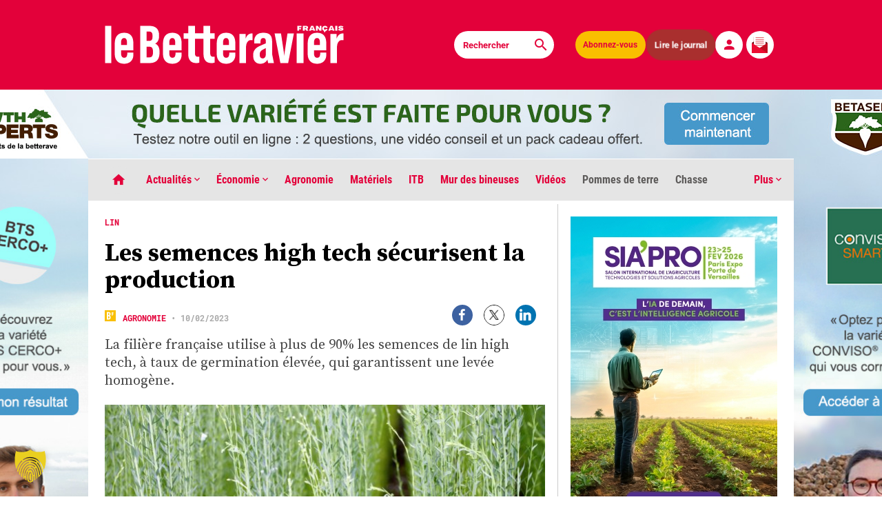

--- FILE ---
content_type: text/html; charset=UTF-8
request_url: https://www.lebetteravier.fr/2023/02/10/les-semences-high-tech-securisent-la-production/
body_size: 39253
content:
<!DOCTYPE html>
<html class="single has-ad-habillage" lang="fr-FR" prefix="og: https://ogp.me/ns#">
  <head>
    <meta charset="UTF-8">
        <meta name="viewport" content="width=device-width, initial-scale=1">
    <title>Les semences high tech sécurisent la production - Le Betteravier français </title>
	<script type="application/ld+json">
		{
		  "@context": "https://schema.org",
		  "@type": "NewsArticle",
		  "mainEntityOfPage": {
			"@type": "WebPage",
			"@id": "https://www.lebetteravier.fr/2023/02/10/les-semences-high-tech-securisent-la-production/"
		  },
		  "headline":"Les semences high tech sécurisent la production - Le Betteravier français",
		  "image": "https://www.lebetteravier.fr/wp-content/uploads/2023/02/Lin_MG_0025.jpg",
		  "datePublished":"2023-02-10T10:53:00+01:00",
		  "dateModified":"2023-02-10T10:53:00+01:00",
		  "author": {
			"@type": "Organization",
			"name": "Le Betteravier français",
			"url": "https://www.lebetteravier.fr/"
		  },
		  "publisher": {
			 "name": "Le Betteravier français",
			 "@type": "Organization",
			 "logo": {
				"@type": "ImageObject",
				"url": "https://www.lebetteravier.fr/LogoBF.jpg"
			 }
		  },
		  "description": "La filière française utilise à plus de 90% les semences de lin high tech, à taux de germination élevée, qui garantissent une levée homogène. ",
		  "isAccessibleForFree":"False",
		  "hasPart":
			{
			"@type": "WebPageElement",
			"isAccessibleForFree": "False",
			"cssSelector" : ".qiota"
			}
		}
		</script>
	<meta name="robots" content="max-snippet:-1, max-image-preview:large, max-video-preview:-1" />
	<meta name="google-site-verification" content="n6SmnIC9LUM6R5l_Ugc9O30UDZexBy9gts4BOCgKVlQ" />
	<meta name="msvalidate.01" content="68A753220C5499587246DFC7422743FF" />
    <!-- OG meta tags -->
       <!-- Twitter -->
	    <!-- Favicon -->
    <link rel="apple-touch-icon" sizes="180x180" href="https://www.lebetteravier.fr/apple-touch-icon.png">
    <link rel="icon" type="image/png" sizes="32x32" href="https://www.lebetteravier.fr/favicon-32x32.png">
    <link rel="icon" type="image/png" sizes="16x16" href="https://www.lebetteravier.fr/favicon-16x16.png">
    <link rel="manifest" href="https://www.lebetteravier.fr/site.webmanifest">
    <link rel="mask-icon" href="https://www.lebetteravier.fr/safari-pinned-tab.svg" color="#e3013a">
    <meta name="msapplication-TileColor" content="#b91d47">
    <meta name="theme-color" content="#ffffff">
	<!-- Matomo -->
		<script>
		var _paq = window._paq = window._paq || [];
		/* tracker methods like "setCustomDimension" should be called before "trackPageView" */
		_paq.push(['trackPageView']);
		_paq.push(['enableLinkTracking']);
		(function() {
			var u="//analytics.lebetteravier.fr/";
			_paq.push(['setTrackerUrl', u+'matomo.php']);
			_paq.push(['setSiteId', '1']);
			var d=document, g=d.createElement('script'), s=d.getElementsByTagName('script')[0];
			g.async=true; g.src=u+'matomo.js'; s.parentNode.insertBefore(g,s);
		})();
		</script>
	<!-- End Matomo Code -->
	<!-- Google tag (gtag.js) -->
	<script async src="https://www.googletagmanager.com/gtag/js?id=G-KV9EM9CDFH"></script>
	<script>
	  window.dataLayer = window.dataLayer || [];
	  function gtag(){dataLayer.push(arguments);}
	  gtag('js', new Date());

	  gtag('config', 'G-KV9EM9CDFH');
	</script>

   <link rel='stylesheet' id='app-style-css'  href='https://www.lebetteravier.fr/tabs.css' type='text/css' media='all' />	
    <!-- WordPress head -->
    
<!-- Optimisation des moteurs de recherche par Rank Math PRO - https://rankmath.com/ -->
<meta name="description" content="La filière française utilise à plus de 90% les semences de lin high tech, à taux de germination élevée, qui garantissent une levée homogène. "/>
<meta name="robots" content="follow, index, max-snippet:-1, max-video-preview:-1, max-image-preview:large"/>
<link rel="canonical" href="https://www.lebetteravier.fr/2023/02/10/les-semences-high-tech-securisent-la-production/" />
<meta property="og:locale" content="fr_FR" />
<meta property="og:type" content="article" />
<meta property="og:title" content="Les semences high tech sécurisent la production - Le Betteravier français" />
<meta property="og:description" content="La filière française utilise à plus de 90% les semences de lin high tech, à taux de germination élevée, qui garantissent une levée homogène. " />
<meta property="og:url" content="https://www.lebetteravier.fr/2023/02/10/les-semences-high-tech-securisent-la-production/" />
<meta property="og:site_name" content="Le Betteravier français" />
<meta property="article:tag" content="Lin" />
<meta property="article:tag" content="semence" />
<meta property="article:section" content="Agronomie" />
<meta property="og:image" content="https://www.lebetteravier.fr/wp-content/uploads/2023/02/Lin_MG_0025-1024x682.jpg" />
<meta property="og:image:secure_url" content="https://www.lebetteravier.fr/wp-content/uploads/2023/02/Lin_MG_0025-1024x682.jpg" />
<meta property="og:image:width" content="1024" />
<meta property="og:image:height" content="682" />
<meta property="og:image:alt" content="Les semences high tech sécurisent la production" />
<meta property="og:image:type" content="image/jpeg" />
<meta property="article:published_time" content="2023-02-10T10:53:00+01:00" />
<meta name="twitter:card" content="summary_large_image" />
<meta name="twitter:title" content="Les semences high tech sécurisent la production - Le Betteravier français" />
<meta name="twitter:description" content="La filière française utilise à plus de 90% les semences de lin high tech, à taux de germination élevée, qui garantissent une levée homogène. " />
<meta name="twitter:image" content="https://www.lebetteravier.fr/wp-content/uploads/2023/02/Lin_MG_0025-1024x682.jpg" />
<script type="application/ld+json" class="rank-math-schema-pro">{"@context":"https://schema.org","@graph":[{"@type":"Organization","@id":"https://www.lebetteravier.fr/#organization","name":"Le Betteravier fran\u00e7ais","logo":{"@type":"ImageObject","@id":"https://www.lebetteravier.fr/#logo","url":"https://www.lebetteravier.fr/wp-content/uploads/2023/08/Picto-BF.jpg","contentUrl":"https://www.lebetteravier.fr/wp-content/uploads/2023/08/Picto-BF.jpg","caption":"Le Betteravier fran\u00e7ais","inLanguage":"fr-FR","width":"77","height":"78"}},{"@type":"WebSite","@id":"https://www.lebetteravier.fr/#website","url":"https://www.lebetteravier.fr","name":"Le Betteravier fran\u00e7ais","publisher":{"@id":"https://www.lebetteravier.fr/#organization"},"inLanguage":"fr-FR"},{"@type":"ImageObject","@id":"https://www.lebetteravier.fr/wp-content/uploads/2023/02/Lin_MG_0025.jpg","url":"https://www.lebetteravier.fr/wp-content/uploads/2023/02/Lin_MG_0025.jpg","width":"2362","height":"1574","inLanguage":"fr-FR"},{"@type":"BreadcrumbList","@id":"https://www.lebetteravier.fr/2023/02/10/les-semences-high-tech-securisent-la-production/#breadcrumb","itemListElement":[{"@type":"ListItem","position":"1","item":{"@id":"https://www.lebetteravier.fr","name":"Accueil"}},{"@type":"ListItem","position":"2","item":{"@id":"https://www.lebetteravier.fr/categorie/grandes-cultures/agronomie/","name":"Agronomie"}},{"@type":"ListItem","position":"3","item":{"@id":"https://www.lebetteravier.fr/2023/02/10/les-semences-high-tech-securisent-la-production/","name":"Les semences high tech s\u00e9curisent la production"}}]},{"@type":"WebPage","@id":"https://www.lebetteravier.fr/2023/02/10/les-semences-high-tech-securisent-la-production/#webpage","url":"https://www.lebetteravier.fr/2023/02/10/les-semences-high-tech-securisent-la-production/","name":"Les semences high tech s\u00e9curisent la production - Le Betteravier fran\u00e7ais","datePublished":"2023-02-10T10:53:00+01:00","dateModified":"2023-02-10T10:53:00+01:00","isPartOf":{"@id":"https://www.lebetteravier.fr/#website"},"primaryImageOfPage":{"@id":"https://www.lebetteravier.fr/wp-content/uploads/2023/02/Lin_MG_0025.jpg"},"inLanguage":"fr-FR","breadcrumb":{"@id":"https://www.lebetteravier.fr/2023/02/10/les-semences-high-tech-securisent-la-production/#breadcrumb"}},{"@type":"Person","@id":"https://www.lebetteravier.fr/2023/02/10/les-semences-high-tech-securisent-la-production/#author","image":{"@type":"ImageObject","@id":"https://secure.gravatar.com/avatar/?s=96&amp;d=retro&amp;r=g","url":"https://secure.gravatar.com/avatar/?s=96&amp;d=retro&amp;r=g","inLanguage":"fr-FR"},"worksFor":{"@id":"https://www.lebetteravier.fr/#organization"}},{"@type":"NewsArticle","headline":"Les semences high tech s\u00e9curisent la production - Le Betteravier fran\u00e7ais","datePublished":"2023-02-10T10:53:00+01:00","dateModified":"2023-02-10T10:53:00+01:00","articleSection":"Agronomie","author":{"@id":"https://www.lebetteravier.fr/2023/02/10/les-semences-high-tech-securisent-la-production/#author"},"publisher":{"@id":"https://www.lebetteravier.fr/#organization"},"description":"La fili\u00e8re fran\u00e7aise utilise \u00e0 plus de 90% les semences de lin high tech, \u00e0 taux de germination \u00e9lev\u00e9e, qui garantissent une lev\u00e9e homog\u00e8ne.\u00a0","copyrightYear":"2023","copyrightHolder":{"@id":"https://www.lebetteravier.fr/#organization"},"name":"Les semences high tech s\u00e9curisent la production - Le Betteravier fran\u00e7ais","@id":"https://www.lebetteravier.fr/2023/02/10/les-semences-high-tech-securisent-la-production/#richSnippet","isPartOf":{"@id":"https://www.lebetteravier.fr/2023/02/10/les-semences-high-tech-securisent-la-production/#webpage"},"image":{"@id":"https://www.lebetteravier.fr/wp-content/uploads/2023/02/Lin_MG_0025.jpg"},"inLanguage":"fr-FR","mainEntityOfPage":{"@id":"https://www.lebetteravier.fr/2023/02/10/les-semences-high-tech-securisent-la-production/#webpage"}}]}</script>
<!-- /Extension Rank Math WordPress SEO -->

<link rel='dns-prefetch' href='//www.qiota.com' />
<link rel='dns-prefetch' href='//www.google.com' />
<link rel="alternate" title="oEmbed (JSON)" type="application/json+oembed" href="https://www.lebetteravier.fr/wp-json/oembed/1.0/embed?url=https%3A%2F%2Fwww.lebetteravier.fr%2F2023%2F02%2F10%2Fles-semences-high-tech-securisent-la-production%2F" />
<link rel="alternate" title="oEmbed (XML)" type="text/xml+oembed" href="https://www.lebetteravier.fr/wp-json/oembed/1.0/embed?url=https%3A%2F%2Fwww.lebetteravier.fr%2F2023%2F02%2F10%2Fles-semences-high-tech-securisent-la-production%2F&#038;format=xml" />
<style id='wp-img-auto-sizes-contain-inline-css' type='text/css'>
img:is([sizes=auto i],[sizes^="auto," i]){contain-intrinsic-size:3000px 1500px}
/*# sourceURL=wp-img-auto-sizes-contain-inline-css */
</style>
<style id='wp-block-library-inline-css' type='text/css'>
:root{--wp-block-synced-color:#7a00df;--wp-block-synced-color--rgb:122,0,223;--wp-bound-block-color:var(--wp-block-synced-color);--wp-editor-canvas-background:#ddd;--wp-admin-theme-color:#007cba;--wp-admin-theme-color--rgb:0,124,186;--wp-admin-theme-color-darker-10:#006ba1;--wp-admin-theme-color-darker-10--rgb:0,107,160.5;--wp-admin-theme-color-darker-20:#005a87;--wp-admin-theme-color-darker-20--rgb:0,90,135;--wp-admin-border-width-focus:2px}@media (min-resolution:192dpi){:root{--wp-admin-border-width-focus:1.5px}}.wp-element-button{cursor:pointer}:root .has-very-light-gray-background-color{background-color:#eee}:root .has-very-dark-gray-background-color{background-color:#313131}:root .has-very-light-gray-color{color:#eee}:root .has-very-dark-gray-color{color:#313131}:root .has-vivid-green-cyan-to-vivid-cyan-blue-gradient-background{background:linear-gradient(135deg,#00d084,#0693e3)}:root .has-purple-crush-gradient-background{background:linear-gradient(135deg,#34e2e4,#4721fb 50%,#ab1dfe)}:root .has-hazy-dawn-gradient-background{background:linear-gradient(135deg,#faaca8,#dad0ec)}:root .has-subdued-olive-gradient-background{background:linear-gradient(135deg,#fafae1,#67a671)}:root .has-atomic-cream-gradient-background{background:linear-gradient(135deg,#fdd79a,#004a59)}:root .has-nightshade-gradient-background{background:linear-gradient(135deg,#330968,#31cdcf)}:root .has-midnight-gradient-background{background:linear-gradient(135deg,#020381,#2874fc)}:root{--wp--preset--font-size--normal:16px;--wp--preset--font-size--huge:42px}.has-regular-font-size{font-size:1em}.has-larger-font-size{font-size:2.625em}.has-normal-font-size{font-size:var(--wp--preset--font-size--normal)}.has-huge-font-size{font-size:var(--wp--preset--font-size--huge)}.has-text-align-center{text-align:center}.has-text-align-left{text-align:left}.has-text-align-right{text-align:right}.has-fit-text{white-space:nowrap!important}#end-resizable-editor-section{display:none}.aligncenter{clear:both}.items-justified-left{justify-content:flex-start}.items-justified-center{justify-content:center}.items-justified-right{justify-content:flex-end}.items-justified-space-between{justify-content:space-between}.screen-reader-text{border:0;clip-path:inset(50%);height:1px;margin:-1px;overflow:hidden;padding:0;position:absolute;width:1px;word-wrap:normal!important}.screen-reader-text:focus{background-color:#ddd;clip-path:none;color:#444;display:block;font-size:1em;height:auto;left:5px;line-height:normal;padding:15px 23px 14px;text-decoration:none;top:5px;width:auto;z-index:100000}html :where(.has-border-color){border-style:solid}html :where([style*=border-top-color]){border-top-style:solid}html :where([style*=border-right-color]){border-right-style:solid}html :where([style*=border-bottom-color]){border-bottom-style:solid}html :where([style*=border-left-color]){border-left-style:solid}html :where([style*=border-width]){border-style:solid}html :where([style*=border-top-width]){border-top-style:solid}html :where([style*=border-right-width]){border-right-style:solid}html :where([style*=border-bottom-width]){border-bottom-style:solid}html :where([style*=border-left-width]){border-left-style:solid}html :where(img[class*=wp-image-]){height:auto;max-width:100%}:where(figure){margin:0 0 1em}html :where(.is-position-sticky){--wp-admin--admin-bar--position-offset:var(--wp-admin--admin-bar--height,0px)}@media screen and (max-width:600px){html :where(.is-position-sticky){--wp-admin--admin-bar--position-offset:0px}}

/*# sourceURL=wp-block-library-inline-css */
</style><style id='global-styles-inline-css' type='text/css'>
:root{--wp--preset--aspect-ratio--square: 1;--wp--preset--aspect-ratio--4-3: 4/3;--wp--preset--aspect-ratio--3-4: 3/4;--wp--preset--aspect-ratio--3-2: 3/2;--wp--preset--aspect-ratio--2-3: 2/3;--wp--preset--aspect-ratio--16-9: 16/9;--wp--preset--aspect-ratio--9-16: 9/16;--wp--preset--color--black: #000000;--wp--preset--color--cyan-bluish-gray: #abb8c3;--wp--preset--color--white: #ffffff;--wp--preset--color--pale-pink: #f78da7;--wp--preset--color--vivid-red: #cf2e2e;--wp--preset--color--luminous-vivid-orange: #ff6900;--wp--preset--color--luminous-vivid-amber: #fcb900;--wp--preset--color--light-green-cyan: #7bdcb5;--wp--preset--color--vivid-green-cyan: #00d084;--wp--preset--color--pale-cyan-blue: #8ed1fc;--wp--preset--color--vivid-cyan-blue: #0693e3;--wp--preset--color--vivid-purple: #9b51e0;--wp--preset--gradient--vivid-cyan-blue-to-vivid-purple: linear-gradient(135deg,rgb(6,147,227) 0%,rgb(155,81,224) 100%);--wp--preset--gradient--light-green-cyan-to-vivid-green-cyan: linear-gradient(135deg,rgb(122,220,180) 0%,rgb(0,208,130) 100%);--wp--preset--gradient--luminous-vivid-amber-to-luminous-vivid-orange: linear-gradient(135deg,rgb(252,185,0) 0%,rgb(255,105,0) 100%);--wp--preset--gradient--luminous-vivid-orange-to-vivid-red: linear-gradient(135deg,rgb(255,105,0) 0%,rgb(207,46,46) 100%);--wp--preset--gradient--very-light-gray-to-cyan-bluish-gray: linear-gradient(135deg,rgb(238,238,238) 0%,rgb(169,184,195) 100%);--wp--preset--gradient--cool-to-warm-spectrum: linear-gradient(135deg,rgb(74,234,220) 0%,rgb(151,120,209) 20%,rgb(207,42,186) 40%,rgb(238,44,130) 60%,rgb(251,105,98) 80%,rgb(254,248,76) 100%);--wp--preset--gradient--blush-light-purple: linear-gradient(135deg,rgb(255,206,236) 0%,rgb(152,150,240) 100%);--wp--preset--gradient--blush-bordeaux: linear-gradient(135deg,rgb(254,205,165) 0%,rgb(254,45,45) 50%,rgb(107,0,62) 100%);--wp--preset--gradient--luminous-dusk: linear-gradient(135deg,rgb(255,203,112) 0%,rgb(199,81,192) 50%,rgb(65,88,208) 100%);--wp--preset--gradient--pale-ocean: linear-gradient(135deg,rgb(255,245,203) 0%,rgb(182,227,212) 50%,rgb(51,167,181) 100%);--wp--preset--gradient--electric-grass: linear-gradient(135deg,rgb(202,248,128) 0%,rgb(113,206,126) 100%);--wp--preset--gradient--midnight: linear-gradient(135deg,rgb(2,3,129) 0%,rgb(40,116,252) 100%);--wp--preset--font-size--small: 13px;--wp--preset--font-size--medium: 20px;--wp--preset--font-size--large: 36px;--wp--preset--font-size--x-large: 42px;--wp--preset--spacing--20: 0.44rem;--wp--preset--spacing--30: 0.67rem;--wp--preset--spacing--40: 1rem;--wp--preset--spacing--50: 1.5rem;--wp--preset--spacing--60: 2.25rem;--wp--preset--spacing--70: 3.38rem;--wp--preset--spacing--80: 5.06rem;--wp--preset--shadow--natural: 6px 6px 9px rgba(0, 0, 0, 0.2);--wp--preset--shadow--deep: 12px 12px 50px rgba(0, 0, 0, 0.4);--wp--preset--shadow--sharp: 6px 6px 0px rgba(0, 0, 0, 0.2);--wp--preset--shadow--outlined: 6px 6px 0px -3px rgb(255, 255, 255), 6px 6px rgb(0, 0, 0);--wp--preset--shadow--crisp: 6px 6px 0px rgb(0, 0, 0);}:where(.is-layout-flex){gap: 0.5em;}:where(.is-layout-grid){gap: 0.5em;}body .is-layout-flex{display: flex;}.is-layout-flex{flex-wrap: wrap;align-items: center;}.is-layout-flex > :is(*, div){margin: 0;}body .is-layout-grid{display: grid;}.is-layout-grid > :is(*, div){margin: 0;}:where(.wp-block-columns.is-layout-flex){gap: 2em;}:where(.wp-block-columns.is-layout-grid){gap: 2em;}:where(.wp-block-post-template.is-layout-flex){gap: 1.25em;}:where(.wp-block-post-template.is-layout-grid){gap: 1.25em;}.has-black-color{color: var(--wp--preset--color--black) !important;}.has-cyan-bluish-gray-color{color: var(--wp--preset--color--cyan-bluish-gray) !important;}.has-white-color{color: var(--wp--preset--color--white) !important;}.has-pale-pink-color{color: var(--wp--preset--color--pale-pink) !important;}.has-vivid-red-color{color: var(--wp--preset--color--vivid-red) !important;}.has-luminous-vivid-orange-color{color: var(--wp--preset--color--luminous-vivid-orange) !important;}.has-luminous-vivid-amber-color{color: var(--wp--preset--color--luminous-vivid-amber) !important;}.has-light-green-cyan-color{color: var(--wp--preset--color--light-green-cyan) !important;}.has-vivid-green-cyan-color{color: var(--wp--preset--color--vivid-green-cyan) !important;}.has-pale-cyan-blue-color{color: var(--wp--preset--color--pale-cyan-blue) !important;}.has-vivid-cyan-blue-color{color: var(--wp--preset--color--vivid-cyan-blue) !important;}.has-vivid-purple-color{color: var(--wp--preset--color--vivid-purple) !important;}.has-black-background-color{background-color: var(--wp--preset--color--black) !important;}.has-cyan-bluish-gray-background-color{background-color: var(--wp--preset--color--cyan-bluish-gray) !important;}.has-white-background-color{background-color: var(--wp--preset--color--white) !important;}.has-pale-pink-background-color{background-color: var(--wp--preset--color--pale-pink) !important;}.has-vivid-red-background-color{background-color: var(--wp--preset--color--vivid-red) !important;}.has-luminous-vivid-orange-background-color{background-color: var(--wp--preset--color--luminous-vivid-orange) !important;}.has-luminous-vivid-amber-background-color{background-color: var(--wp--preset--color--luminous-vivid-amber) !important;}.has-light-green-cyan-background-color{background-color: var(--wp--preset--color--light-green-cyan) !important;}.has-vivid-green-cyan-background-color{background-color: var(--wp--preset--color--vivid-green-cyan) !important;}.has-pale-cyan-blue-background-color{background-color: var(--wp--preset--color--pale-cyan-blue) !important;}.has-vivid-cyan-blue-background-color{background-color: var(--wp--preset--color--vivid-cyan-blue) !important;}.has-vivid-purple-background-color{background-color: var(--wp--preset--color--vivid-purple) !important;}.has-black-border-color{border-color: var(--wp--preset--color--black) !important;}.has-cyan-bluish-gray-border-color{border-color: var(--wp--preset--color--cyan-bluish-gray) !important;}.has-white-border-color{border-color: var(--wp--preset--color--white) !important;}.has-pale-pink-border-color{border-color: var(--wp--preset--color--pale-pink) !important;}.has-vivid-red-border-color{border-color: var(--wp--preset--color--vivid-red) !important;}.has-luminous-vivid-orange-border-color{border-color: var(--wp--preset--color--luminous-vivid-orange) !important;}.has-luminous-vivid-amber-border-color{border-color: var(--wp--preset--color--luminous-vivid-amber) !important;}.has-light-green-cyan-border-color{border-color: var(--wp--preset--color--light-green-cyan) !important;}.has-vivid-green-cyan-border-color{border-color: var(--wp--preset--color--vivid-green-cyan) !important;}.has-pale-cyan-blue-border-color{border-color: var(--wp--preset--color--pale-cyan-blue) !important;}.has-vivid-cyan-blue-border-color{border-color: var(--wp--preset--color--vivid-cyan-blue) !important;}.has-vivid-purple-border-color{border-color: var(--wp--preset--color--vivid-purple) !important;}.has-vivid-cyan-blue-to-vivid-purple-gradient-background{background: var(--wp--preset--gradient--vivid-cyan-blue-to-vivid-purple) !important;}.has-light-green-cyan-to-vivid-green-cyan-gradient-background{background: var(--wp--preset--gradient--light-green-cyan-to-vivid-green-cyan) !important;}.has-luminous-vivid-amber-to-luminous-vivid-orange-gradient-background{background: var(--wp--preset--gradient--luminous-vivid-amber-to-luminous-vivid-orange) !important;}.has-luminous-vivid-orange-to-vivid-red-gradient-background{background: var(--wp--preset--gradient--luminous-vivid-orange-to-vivid-red) !important;}.has-very-light-gray-to-cyan-bluish-gray-gradient-background{background: var(--wp--preset--gradient--very-light-gray-to-cyan-bluish-gray) !important;}.has-cool-to-warm-spectrum-gradient-background{background: var(--wp--preset--gradient--cool-to-warm-spectrum) !important;}.has-blush-light-purple-gradient-background{background: var(--wp--preset--gradient--blush-light-purple) !important;}.has-blush-bordeaux-gradient-background{background: var(--wp--preset--gradient--blush-bordeaux) !important;}.has-luminous-dusk-gradient-background{background: var(--wp--preset--gradient--luminous-dusk) !important;}.has-pale-ocean-gradient-background{background: var(--wp--preset--gradient--pale-ocean) !important;}.has-electric-grass-gradient-background{background: var(--wp--preset--gradient--electric-grass) !important;}.has-midnight-gradient-background{background: var(--wp--preset--gradient--midnight) !important;}.has-small-font-size{font-size: var(--wp--preset--font-size--small) !important;}.has-medium-font-size{font-size: var(--wp--preset--font-size--medium) !important;}.has-large-font-size{font-size: var(--wp--preset--font-size--large) !important;}.has-x-large-font-size{font-size: var(--wp--preset--font-size--x-large) !important;}
/*# sourceURL=global-styles-inline-css */
</style>

<style id='classic-theme-styles-inline-css' type='text/css'>
/*! This file is auto-generated */
.wp-block-button__link{color:#fff;background-color:#32373c;border-radius:9999px;box-shadow:none;text-decoration:none;padding:calc(.667em + 2px) calc(1.333em + 2px);font-size:1.125em}.wp-block-file__button{background:#32373c;color:#fff;text-decoration:none}
/*# sourceURL=/wp-includes/css/classic-themes.min.css */
</style>
<link rel='stylesheet' id='bold-timeline-css' href='https://www.lebetteravier.fr/wp-content/plugins/bold-timeline-lite/style.css?ver=9efac4' type='text/css' media='all' />
<link rel='stylesheet' id='mur-bineuses-rss-css' href='https://www.lebetteravier.fr/wp-content/plugins/mur-bineuses-rss/assets/css/flux-rss.css?ver=3.1' type='text/css' media='all' />
<link rel='stylesheet' id='wpsm_ac-font-awesome-front-css' href='https://www.lebetteravier.fr/wp-content/plugins/responsive-accordion-and-collapse/css/font-awesome/css/font-awesome.min.css?ver=9efac4' type='text/css' media='all' />
<link rel='stylesheet' id='wpsm_ac_bootstrap-front-css' href='https://www.lebetteravier.fr/wp-content/plugins/responsive-accordion-and-collapse/css/bootstrap-front.css?ver=9efac4' type='text/css' media='all' />
<link rel='stylesheet' id='app-style-css' href='https://www.lebetteravier.fr/wp-content/themes/le-betteravier-francais/app.css?ver=0.3.2' type='text/css' media='all' />
<link rel='stylesheet' id='dflip-style-css' href='https://www.lebetteravier.fr/wp-content/plugins/3d-flipbook-dflip-lite/assets/css/dflip.min.css?ver=2.4.20' type='text/css' media='all' />
<link rel='stylesheet' id='borlabs-cookie-custom-css' href='https://www.lebetteravier.fr/wp-content/cache/borlabs-cookie/1/borlabs-cookie-1-fr.css?ver=3.3.23-993' type='text/css' media='all' />
<script type="text/javascript" src="https://www.lebetteravier.fr/wp-includes/js/jquery/jquery.min.js?ver=3.7.1" id="jquery-core-js"></script>
<script type="text/javascript" src="https://www.lebetteravier.fr/wp-includes/js/jquery/jquery-migrate.min.js?ver=3.4.1" id="jquery-migrate-js"></script>
<script type="text/javascript" src="https://www.lebetteravier.fr/wp-content/plugins/bold-timeline-lite/assets/js/bold-timeline.js?ver=9efac4" id="bold-timeline-js"></script>
<script type="text/javascript" src="https://www.lebetteravier.fr/wp-content/plugins/bold-timeline-lite/bold-builder-light/bt-bb-light.js?ver=9efac4" id="bt-bb-light-js"></script>
<script data-no-optimize="1" data-no-minify="1" data-cfasync="false" type="text/javascript" src="https://www.lebetteravier.fr/wp-content/cache/borlabs-cookie/1/borlabs-cookie-config-fr.json.js?ver=3.3.23-162" id="borlabs-cookie-config-js"></script>
<script data-no-optimize="1" data-no-minify="1" data-cfasync="false" type="text/javascript" src="https://www.lebetteravier.fr/wp-content/plugins/borlabs-cookie/assets/javascript/borlabs-cookie-prioritize.min.js?ver=3.3.23" id="borlabs-cookie-prioritize-js"></script>
<link rel="https://api.w.org/" href="https://www.lebetteravier.fr/wp-json/" /><link rel="alternate" title="JSON" type="application/json" href="https://www.lebetteravier.fr/wp-json/wp/v2/posts/1150738" />
<link rel='shortlink' href='https://www.lebetteravier.fr/?p=1150738' />
				<script>
				// Select the node that will be observed for mutations
				const targetNode = document.documentElement;

				// Options for the observer (which mutations to observe)
				const config = { attributes: false, childList: true, subtree: false };
				
				var bold_timeline_item_button_done = false;
				var css_override_item_done = false;
				var css_override_group_done = false;
				var css_override_container_done = false;

				// Callback function to execute when mutations are observed
				const callback = function( mutationsList, observer ) {
					var i;
					for ( i = 0; i < mutationsList.length; i++ ) {
						if ( mutationsList[ i ].type === 'childList' ) {
							if ( typeof jQuery !== 'undefined' && jQuery( '.bold_timeline_item_button' ).length > 0 && ! bold_timeline_item_button_done ) {
								bold_timeline_item_button_done = true;
								jQuery( '.bold_timeline_item_button' ).each( function() {
									var css_override = jQuery( this ).data( 'css-override' );
									if ( css_override != '' ) {
										var id = jQuery( this ).attr( 'id' );
										css_override = css_override.replace( /(\.bold_timeline_item_button)([\.\{\s])/g, '.bold_timeline_item_button#' + id + '$2' );
										var head = document.getElementsByTagName( 'head' )[0];
										var style = document.createElement( 'style' );
										style.appendChild( document.createTextNode( css_override ) );
										head.appendChild( style );
									}
								});
							}
							if ( typeof jQuery !== 'undefined' && jQuery( '.bold_timeline_item' ).length > 0 && ! css_override_item_done ) {
								css_override_item_done = true;
								jQuery( '.bold_timeline_item' ).each( function() {
									var css_override = jQuery( this ).data( 'css-override' );
									if ( css_override != '' ) {
										var id = jQuery( this ).attr( 'id' );
										css_override = css_override.replace( /(\.bold_timeline_item)([\.\{\s])/g, '.bold_timeline_item#' + id + '$2' );
										var head = document.getElementsByTagName( 'head' )[0];
										var style = document.createElement( 'style' );
										style.appendChild( document.createTextNode( css_override ) );
										head.appendChild( style );
									}
								});
							}
							if ( typeof jQuery !== 'undefined' && jQuery( '.bold_timeline_group' ).length > 0 && ! css_override_group_done ) {
								css_override_group_done = true;
								jQuery( '.bold_timeline_group' ).each( function() {
									var css_override = jQuery( this ).data( 'css-override' );
									if ( css_override != '' ) {
										var id = jQuery( this ).attr( 'id' );
										css_override = css_override.replace( /(\.bold_timeline_group)([\.\{\s])/g, '.bold_timeline_group#' + id + '$2' );
										var head = document.getElementsByTagName( 'head' )[0];
										var style = document.createElement( 'style' );
										style.appendChild( document.createTextNode( css_override ) );
										head.appendChild( style );
									}
								});
							}
							if ( typeof jQuery !== 'undefined' && jQuery( '.bold_timeline_container' ).length > 0 && ! css_override_container_done ) {
								css_override_container_done = true;
								jQuery( '.bold_timeline_container' ).each( function() {
									var css_override = jQuery( this ).data( 'css-override' );
									if ( css_override != '' ) {
										var id = jQuery( this ).attr( 'id' );
										css_override = css_override.replace( /(\.bold_timeline_container)([\.\{\s])/g, '#' + id + '$2' );
										var head = document.getElementsByTagName( 'head' )[0];
										var style = document.createElement( 'style' );
										style.appendChild( document.createTextNode( css_override ) );
										head.appendChild( style );
									}
								});
							}
						}
					}
				};

				// Create an observer instance linked to the callback function
				const observer = new MutationObserver(callback);

				// Start observing the target node for configured mutations
				observer.observe(targetNode, config);

				// Later, you can stop observing
				document.addEventListener( 'DOMContentLoaded', function() { observer.disconnect(); }, false );

				</script>
			<style type='text/css'>.rp4wp-related-posts ul
{width:100%;padding:0;margin:0 0 10px 0;float:left;}
.rp4wp-related-posts
{width: 100%;background:#fff;display: inline-block;box-shadow: 0px 2px 7px 0px #bdbdbd;padding:0 10px;margin:10px 0 30px 0;}
.rp4wp-related-posts ul>li
.rp4wp-related-posts ul>li>p{margin:0;padding:0;}
.rp4wp-related-post-image{padding-right:5px;-moz-box-sizing:border-box;-webkit-box-sizing:border-box;box-sizing:border-box;float:left;}
.rp4wp-related-posts li{width:49%;float:left;list-style:none;padding:0;margin:0 5px 0 0;}
.rp4wp-related-post-content a, .rp4wp-related-post-image a{text-decoration:none!important;border-bottom: none;font-family: "Source Serif Pro",serif;    font-size: .9rem;}
.wp-post-image{width:80px;vertical-align: middle;}.rp4wp-related-posts h3{font-family: "Roboto Condensed",sans-serif;
    font-size: 1.09rem;margin:15px 0;color: #f9bf00; }.rp4wp-related-post-image a{display:block;}
.rp4wp-related-post-content a{display: inherit;color: #000;font-weight: 700;}
.rp4wp-related-post-content a:hover{color:#E3013A;}
@media screen and (max-width: 599px){
.rp4wp-related-posts li{width:100%;float:left;margin:5px 0;}
.wp-post-image{width:70px;vertical-align: middle;}
}
.rp4wp-related-post-image a: hover .rp4wp-related-post-content>a{color:#E3013A;}</style>
			<link rel="preload" href="https://www.lebetteravier.fr/wp-content/plugins/wordpress-popup/assets/hustle-ui/fonts/hustle-icons-font.woff2" as="font" type="font/woff2" crossorigin>
		<script data-borlabs-cookie-script-blocker-ignore>
if ('0' === '1' && ('0' === '1' || '1' === '1')) {
    window['gtag_enable_tcf_support'] = true;
}
window.dataLayer = window.dataLayer || [];
if (typeof gtag !== 'function') {
    function gtag() {
        dataLayer.push(arguments);
    }
}
gtag('set', 'developer_id.dYjRjMm', true);
if ('0' === '1' || '1' === '1') {
    if (window.BorlabsCookieGoogleConsentModeDefaultSet !== true) {
        let getCookieValue = function (name) {
            return document.cookie.match('(^|;)\\s*' + name + '\\s*=\\s*([^;]+)')?.pop() || '';
        };
        let cookieValue = getCookieValue('borlabs-cookie-gcs');
        let consentsFromCookie = {};
        if (cookieValue !== '') {
            consentsFromCookie = JSON.parse(decodeURIComponent(cookieValue));
        }
        let defaultValues = {
            'ad_storage': 'denied',
            'ad_user_data': 'denied',
            'ad_personalization': 'denied',
            'analytics_storage': 'denied',
            'functionality_storage': 'denied',
            'personalization_storage': 'denied',
            'security_storage': 'denied',
            'wait_for_update': 500,
        };
        gtag('consent', 'default', { ...defaultValues, ...consentsFromCookie });
    }
    window.BorlabsCookieGoogleConsentModeDefaultSet = true;
    let borlabsCookieConsentChangeHandler = function () {
        window.dataLayer = window.dataLayer || [];
        if (typeof gtag !== 'function') { function gtag(){dataLayer.push(arguments);} }

        let getCookieValue = function (name) {
            return document.cookie.match('(^|;)\\s*' + name + '\\s*=\\s*([^;]+)')?.pop() || '';
        };
        let cookieValue = getCookieValue('borlabs-cookie-gcs');
        let consentsFromCookie = {};
        if (cookieValue !== '') {
            consentsFromCookie = JSON.parse(decodeURIComponent(cookieValue));
        }

        consentsFromCookie.analytics_storage = BorlabsCookie.Consents.hasConsent('google-analytics') ? 'granted' : 'denied';

        BorlabsCookie.CookieLibrary.setCookie(
            'borlabs-cookie-gcs',
            JSON.stringify(consentsFromCookie),
            BorlabsCookie.Settings.automaticCookieDomainAndPath.value ? '' : BorlabsCookie.Settings.cookieDomain.value,
            BorlabsCookie.Settings.cookiePath.value,
            BorlabsCookie.Cookie.getPluginCookie().expires,
            BorlabsCookie.Settings.cookieSecure.value,
            BorlabsCookie.Settings.cookieSameSite.value
        );
    }
    document.addEventListener('borlabs-cookie-consent-saved', borlabsCookieConsentChangeHandler);
    document.addEventListener('borlabs-cookie-handle-unblock', borlabsCookieConsentChangeHandler);
}
if ('0' === '1') {
    gtag("js", new Date());
    gtag("config", "G-KV9EM9CDFH", {"anonymize_ip": true});

    (function (w, d, s, i) {
        var f = d.getElementsByTagName(s)[0],
            j = d.createElement(s);
        j.async = true;
        j.src =
            "https://www.googletagmanager.com/gtag/js?id=" + i;
        f.parentNode.insertBefore(j, f);
    })(window, document, "script", "G-KV9EM9CDFH");
}
</script><style id="hustle-module-7-0-styles" class="hustle-module-styles hustle-module-styles-7">@media screen and (min-width: 783px) {.hustle-ui:not(.hustle-size--small).module_id_7 .hustle-slidein-content .hustle-optin {max-width: 550px;}}.hustle-ui.module_id_7  .hustle-slidein-content {-moz-box-shadow: 0px 0px 0px 0px rgba(0,0,0,0);-webkit-box-shadow: 0px 0px 0px 0px rgba(0,0,0,0);box-shadow: 0px 0px 0px 0px rgba(0,0,0,0);}@media screen and (min-width: 783px) {.hustle-ui:not(.hustle-size--small).module_id_7  .hustle-slidein-content {-moz-box-shadow: 0px 0px 0px 0px rgba(0,0,0,0);-webkit-box-shadow: 0px 0px 0px 0px rgba(0,0,0,0);box-shadow: 0px 0px 0px 0px rgba(0,0,0,0);}} .hustle-ui.module_id_7 .hustle-layout .hustle-layout-body {margin: 0px 0px 0px 0px;padding: 25px 25px 25px 25px;border-width: 0px 0px 0px 0px;border-style: solid;border-color: rgba(218,218,218,0);border-radius: 0px 0px 0px 0px;overflow: hidden;background-color: #ffffff;}@media screen and (min-width: 783px) {.hustle-ui:not(.hustle-size--small).module_id_7 .hustle-layout .hustle-layout-body {margin: 0px 0px 0px 0px;padding: 25px 25px 25px 25px;border-width: 0px 0px 0px 0px;border-style: solid;border-radius: 0px 0px 0px 0px;}} .hustle-ui.module_id_7 .hustle-layout .hustle-layout-content {padding: 58px 28px 15px 28px;border-width: 2px 2px 0px 2px;border-style: solid;border-radius: 0px 0px 0px 0px;border-color: #e30130;background-color: rgba(0,0,0,0);-moz-box-shadow: 0px 0px 0px 0px rgba(0,0,0,0);-webkit-box-shadow: 0px 0px 0px 0px rgba(0,0,0,0);box-shadow: 0px 0px 0px 0px rgba(0,0,0,0);}.hustle-ui.module_id_7 .hustle-main-wrapper {position: relative;padding:32px 0 0;}@media screen and (min-width: 783px) {.hustle-ui:not(.hustle-size--small).module_id_7 .hustle-layout .hustle-layout-content {padding: 15px 58px 15px 58px;border-width: 2px 2px 0px 2px;border-style: solid;border-radius: 0px 0px 0px 0px;-moz-box-shadow: 0px 0px 0px 0px rgba(0,0,0,0);-webkit-box-shadow: 0px 0px 0px 0px rgba(0,0,0,0);box-shadow: 0px 0px 0px 0px rgba(0,0,0,0);}}@media screen and (min-width: 783px) {.hustle-ui:not(.hustle-size--small).module_id_7 .hustle-main-wrapper {padding:32px 0 0;}}.hustle-ui.module_id_7 .hustle-layout .hustle-image {background-color: rgba(0,0,0,0);}.hustle-ui.module_id_7 .hustle-layout .hustle-image {height: 40px;overflow: hidden;}@media screen and (min-width: 783px) {.hustle-ui:not(.hustle-size--small).module_id_7 .hustle-layout .hustle-image {height: 40px;}}.hustle-ui.module_id_7 .hustle-layout .hustle-image img {width: 100%;max-width: unset;height: 100%;display: block;position: absolute;object-fit: contain;-ms-interpolation-mode: bicubic;}@media all and (-ms-high-contrast: none), (-ms-high-contrast: active) {.hustle-ui.module_id_7 .hustle-layout .hustle-image img {width: auto;max-width: 100%;height: auto;max-height: 100%;}}@media screen and (min-width: 783px) {.hustle-ui:not(.hustle-size--small).module_id_7 .hustle-layout .hustle-image img {width: 100%;max-width: unset;height: 100%;display: block;position: absolute;object-fit: contain;-ms-interpolation-mode: bicubic;}}@media all and (min-width: 783px) and (-ms-high-contrast: none), (-ms-high-contrast: active) {.hustle-ui:not(.hustle-size--small).module_id_7 .hustle-layout .hustle-image img {width: auto;max-width: 100%;height: auto;max-height: 100%;}}.hustle-ui.module_id_7 .hustle-layout .hustle-image img {object-position: center center;-o-object-position: center center;}@media all and (-ms-high-contrast: none), (-ms-high-contrast: active) {.hustle-ui.module_id_7 .hustle-layout .hustle-image img {left: 50%;}}@media all and (-ms-high-contrast: none), (-ms-high-contrast: active) {.hustle-ui.module_id_7 .hustle-layout .hustle-image img {transform: translate(-50%,-50%);-ms-transform: translate(-50%,-50%);-webkit-transform: translate(-50%,-50%);}}@media all and (-ms-high-contrast: none), (-ms-high-contrast: active) {.hustle-ui.module_id_7 .hustle-layout .hustle-image img {top: 50%;}}@media all and (-ms-high-contrast: none), (-ms-high-contrast: active) {.hustle-ui.module_id_7 .hustle-layout .hustle-image img {transform: translate(-50%,-50%);-ms-transform: translate(-50%,-50%);-webkit-transform: translate(-50%,-50%);}}@media screen and (min-width: 783px) {.hustle-ui:not(.hustle-size--small).module_id_7 .hustle-layout .hustle-image img {object-position: center center;-o-object-position: center center;}}@media all and (min-width: 783px) and (-ms-high-contrast: none), (-ms-high-contrast: active) {.hustle-ui:not(.hustle-size--small).module_id_7 .hustle-layout .hustle-image img {left: 50%;right: auto;}}@media all and (min-width: 783px) and (-ms-high-contrast: none), (-ms-high-contrast: active) {.hustle-ui:not(.hustle-size--small).module_id_7 .hustle-layout .hustle-image img {transform: translate(-50%,-50%);-ms-transform: translate(-50%,-50%);-webkit-transform: translate(-50%,-50%);}}@media all and (min-width: 783px) and (-ms-high-contrast: none), (-ms-high-contrast: active) {.hustle-ui:not(.hustle-size--small).module_id_7 .hustle-layout .hustle-image img {top: 50%;bottom: auto;}}@media all and (min-width: 783px) and (-ms-high-contrast: none), (-ms-high-contrast: active) {.hustle-ui:not(.hustle-size--small).module_id_7 .hustle-layout .hustle-image img {transform: translate(-50%,-50%);-ms-transform: translate(-50%,-50%);-webkit-transform: translate(-50%,-50%);}}  .hustle-ui.module_id_7 .hustle-layout .hustle-content {margin: 0px 0px 0px 0px;padding: 30px 0px 0px 0px;border-width: 0px 0px 0px 0px;border-style: solid;border-radius: 0px 0px 0px 0px;border-color: rgba(0,0,0,0);background-color: rgba(0,0,0,0);-moz-box-shadow: 0px 0px 0px 0px rgba(0,0,0,0);-webkit-box-shadow: 0px 0px 0px 0px rgba(0,0,0,0);box-shadow: 0px 0px 0px 0px rgba(0,0,0,0);}.hustle-ui.module_id_7 .hustle-layout .hustle-content .hustle-content-wrap {padding: 30px 0 0px 0;}@media screen and (min-width: 783px) {.hustle-ui:not(.hustle-size--small).module_id_7 .hustle-layout .hustle-content {margin: 0px 0px 0px 0px;padding: 30px 0px 0px 0px;border-width: 0px 0px 0px 0px;border-style: solid;border-radius: 0px 0px 0px 0px;-moz-box-shadow: 0px 0px 0px 0px rgba(0,0,0,0);-webkit-box-shadow: 0px 0px 0px 0px rgba(0,0,0,0);box-shadow: 0px 0px 0px 0px rgba(0,0,0,0);}.hustle-ui:not(.hustle-size--small).module_id_7 .hustle-layout .hustle-content .hustle-content-wrap {padding: 30px 0 0px 0;}} .hustle-ui.module_id_7 .hustle-layout .hustle-title {display: block;margin: 0px 0px 0px 0px;padding: 0px 0px 0px 0px;border-width: 0px 0px 0px 0px;border-style: solid;border-color: rgba(0,0,0,0);border-radius: 0px 0px 0px 0px;background-color: rgba(0,0,0,0);box-shadow: 0px 0px 0px 0px rgba(0,0,0,0);-moz-box-shadow: 0px 0px 0px 0px rgba(0,0,0,0);-webkit-box-shadow: 0px 0px 0px 0px rgba(0,0,0,0);color: #0d0d0d;font: 700 32px/44px Roboto;font-style: normal;letter-spacing: -0.63px;text-transform: none;text-decoration: none;text-align: center;}@media screen and (min-width: 783px) {.hustle-ui:not(.hustle-size--small).module_id_7 .hustle-layout .hustle-title {margin: 0px 0px 0px 0px;padding: 0px 0px 0px 0px;border-width: 0px 0px 0px 0px;border-style: solid;border-radius: 0px 0px 0px 0px;box-shadow: 0px 0px 0px 0px rgba(0,0,0,0);-moz-box-shadow: 0px 0px 0px 0px rgba(0,0,0,0);-webkit-box-shadow: 0px 0px 0px 0px rgba(0,0,0,0);font: 700 32px/44px Roboto;font-style: normal;letter-spacing: -0.63px;text-transform: none;text-decoration: none;text-align: center;}} .hustle-ui.module_id_7 .hustle-layout .hustle-group-content {margin: 15px 0px 0px 0px;padding: 0px 0px 0px 0px;border-color: rgba(0,0,0,0);border-width: 0px 0px 0px 0px;border-style: solid;color: #4f4f4f;}.hustle-ui.module_id_7 .hustle-layout .hustle-group-content b,.hustle-ui.module_id_7 .hustle-layout .hustle-group-content strong {font-weight: bold;}.hustle-ui.module_id_7 .hustle-layout .hustle-group-content a,.hustle-ui.module_id_7 .hustle-layout .hustle-group-content a:visited {color: #38C5B5;}.hustle-ui.module_id_7 .hustle-layout .hustle-group-content a:hover {color: #2DA194;}.hustle-ui.module_id_7 .hustle-layout .hustle-group-content a:focus,.hustle-ui.module_id_7 .hustle-layout .hustle-group-content a:active {color: #2DA194;}@media screen and (min-width: 783px) {.hustle-ui:not(.hustle-size--small).module_id_7 .hustle-layout .hustle-group-content {margin: 15px 0px 0px 0px;padding: 0px 0px 0px 0px;border-width: 0px 0px 0px 0px;border-style: solid;}}.hustle-ui.module_id_7 .hustle-layout .hustle-group-content {color: #4f4f4f;font-size: 16px;line-height: 26px;font-family: Roboto;}@media screen and (min-width: 783px) {.hustle-ui:not(.hustle-size--small).module_id_7 .hustle-layout .hustle-group-content {font-size: 16px;line-height: 26px;}}.hustle-ui.module_id_7 .hustle-layout .hustle-group-content p:not([class*="forminator-"]) {margin: 0 0 10px;color: #4f4f4f;font: normal 16px/26px Roboto;font-style: normal;letter-spacing: -0.25px;text-transform: none;text-decoration: none;}.hustle-ui.module_id_7 .hustle-layout .hustle-group-content p:not([class*="forminator-"]):last-child {margin-bottom: 0;}@media screen and (min-width: 783px) {.hustle-ui:not(.hustle-size--small).module_id_7 .hustle-layout .hustle-group-content p:not([class*="forminator-"]) {margin: 0 0 10px;font: normal 16px/26px Roboto;font-style: normal;letter-spacing: -0.25px;text-transform: none;text-decoration: none;}.hustle-ui:not(.hustle-size--small).module_id_7 .hustle-layout .hustle-group-content p:not([class*="forminator-"]):last-child {margin-bottom: 0;}}.hustle-ui.module_id_7 .hustle-layout .hustle-group-content h1:not([class*="forminator-"]) {margin: 0 0 10px;color: #4f4f4f;font: 700 28px/1.4em Roboto;font-style: normal;letter-spacing: 0px;text-transform: none;text-decoration: none;}.hustle-ui.module_id_7 .hustle-layout .hustle-group-content h1:not([class*="forminator-"]):last-child {margin-bottom: 0;}@media screen and (min-width: 783px) {.hustle-ui:not(.hustle-size--small).module_id_7 .hustle-layout .hustle-group-content h1:not([class*="forminator-"]) {margin: 0 0 10px;font: 700 28px/1.4em Roboto;font-style: normal;letter-spacing: 0px;text-transform: none;text-decoration: none;}.hustle-ui:not(.hustle-size--small).module_id_7 .hustle-layout .hustle-group-content h1:not([class*="forminator-"]):last-child {margin-bottom: 0;}}.hustle-ui.module_id_7 .hustle-layout .hustle-group-content h2:not([class*="forminator-"]) {margin: 0 0 10px;color: #4f4f4f;font: 700 22px/1.4em Roboto;font-style: normal;letter-spacing: 0px;text-transform: none;text-decoration: none;}.hustle-ui.module_id_7 .hustle-layout .hustle-group-content h2:not([class*="forminator-"]):last-child {margin-bottom: 0;}@media screen and (min-width: 783px) {.hustle-ui:not(.hustle-size--small).module_id_7 .hustle-layout .hustle-group-content h2:not([class*="forminator-"]) {margin: 0 0 10px;font: 700 22px/1.4em Roboto;font-style: normal;letter-spacing: 0px;text-transform: none;text-decoration: none;}.hustle-ui:not(.hustle-size--small).module_id_7 .hustle-layout .hustle-group-content h2:not([class*="forminator-"]):last-child {margin-bottom: 0;}}.hustle-ui.module_id_7 .hustle-layout .hustle-group-content h3:not([class*="forminator-"]) {margin: 0 0 10px;color: #4f4f4f;font: 700 18px/1.4em Roboto;font-style: normal;letter-spacing: 0px;text-transform: none;text-decoration: none;}.hustle-ui.module_id_7 .hustle-layout .hustle-group-content h3:not([class*="forminator-"]):last-child {margin-bottom: 0;}@media screen and (min-width: 783px) {.hustle-ui:not(.hustle-size--small).module_id_7 .hustle-layout .hustle-group-content h3:not([class*="forminator-"]) {margin: 0 0 10px;font: 700 18px/1.4em Roboto;font-style: normal;letter-spacing: 0px;text-transform: none;text-decoration: none;}.hustle-ui:not(.hustle-size--small).module_id_7 .hustle-layout .hustle-group-content h3:not([class*="forminator-"]):last-child {margin-bottom: 0;}}.hustle-ui.module_id_7 .hustle-layout .hustle-group-content h4:not([class*="forminator-"]) {margin: 0 0 10px;color: #4f4f4f;font: 700 16px/1.4em Roboto;font-style: normal;letter-spacing: 0px;text-transform: none;text-decoration: none;}.hustle-ui.module_id_7 .hustle-layout .hustle-group-content h4:not([class*="forminator-"]):last-child {margin-bottom: 0;}@media screen and (min-width: 783px) {.hustle-ui:not(.hustle-size--small).module_id_7 .hustle-layout .hustle-group-content h4:not([class*="forminator-"]) {margin: 0 0 10px;font: 700 16px/1.4em Roboto;font-style: normal;letter-spacing: 0px;text-transform: none;text-decoration: none;}.hustle-ui:not(.hustle-size--small).module_id_7 .hustle-layout .hustle-group-content h4:not([class*="forminator-"]):last-child {margin-bottom: 0;}}.hustle-ui.module_id_7 .hustle-layout .hustle-group-content h5:not([class*="forminator-"]) {margin: 0 0 10px;color: #4f4f4f;font: 700 14px/1.4em Roboto;font-style: normal;letter-spacing: 0px;text-transform: none;text-decoration: none;}.hustle-ui.module_id_7 .hustle-layout .hustle-group-content h5:not([class*="forminator-"]):last-child {margin-bottom: 0;}@media screen and (min-width: 783px) {.hustle-ui:not(.hustle-size--small).module_id_7 .hustle-layout .hustle-group-content h5:not([class*="forminator-"]) {margin: 0 0 10px;font: 700 14px/1.4em Roboto;font-style: normal;letter-spacing: 0px;text-transform: none;text-decoration: none;}.hustle-ui:not(.hustle-size--small).module_id_7 .hustle-layout .hustle-group-content h5:not([class*="forminator-"]):last-child {margin-bottom: 0;}}.hustle-ui.module_id_7 .hustle-layout .hustle-group-content h6:not([class*="forminator-"]) {margin: 0 0 10px;color: #4f4f4f;font: 700 12px/1.4em Roboto;font-style: normal;letter-spacing: 0px;text-transform: uppercase;text-decoration: none;}.hustle-ui.module_id_7 .hustle-layout .hustle-group-content h6:not([class*="forminator-"]):last-child {margin-bottom: 0;}@media screen and (min-width: 783px) {.hustle-ui:not(.hustle-size--small).module_id_7 .hustle-layout .hustle-group-content h6:not([class*="forminator-"]) {margin: 0 0 10px;font: 700 12px/1.4em Roboto;font-style: normal;letter-spacing: 0px;text-transform: uppercase;text-decoration: none;}.hustle-ui:not(.hustle-size--small).module_id_7 .hustle-layout .hustle-group-content h6:not([class*="forminator-"]):last-child {margin-bottom: 0;}}.hustle-ui.module_id_7 .hustle-layout .hustle-group-content ol:not([class*="forminator-"]),.hustle-ui.module_id_7 .hustle-layout .hustle-group-content ul:not([class*="forminator-"]) {margin: 0 0 10px;}.hustle-ui.module_id_7 .hustle-layout .hustle-group-content ol:not([class*="forminator-"]):last-child,.hustle-ui.module_id_7 .hustle-layout .hustle-group-content ul:not([class*="forminator-"]):last-child {margin-bottom: 0;}.hustle-ui.module_id_7 .hustle-layout .hustle-group-content li:not([class*="forminator-"]) {margin: 0 0 5px;display: flex;align-items: flex-start;color: #4f4f4f;font: 400 14px/1.45em Roboto;font-style: normal;letter-spacing: 0px;text-transform: none;text-decoration: none;}.hustle-ui.module_id_7 .hustle-layout .hustle-group-content li:not([class*="forminator-"]):last-child {margin-bottom: 0;}.hustle-ui.module_id_7 .hustle-layout .hustle-group-content ol:not([class*="forminator-"]) li:before {color: #ADB5B7;flex-shrink: 0;}.hustle-ui.module_id_7 .hustle-layout .hustle-group-content ul:not([class*="forminator-"]) li:before {color: #ADB5B7;content: "\2022";font-size: 16px;flex-shrink: 0;}@media screen and (min-width: 783px) {.hustle-ui.module_id_7 .hustle-layout .hustle-group-content ol:not([class*="forminator-"]),.hustle-ui.module_id_7 .hustle-layout .hustle-group-content ul:not([class*="forminator-"]) {margin: 0 0 20px;}.hustle-ui.module_id_7 .hustle-layout .hustle-group-content ol:not([class*="forminator-"]):last-child,.hustle-ui.module_id_7 .hustle-layout .hustle-group-content ul:not([class*="forminator-"]):last-child {margin: 0;}}@media screen and (min-width: 783px) {.hustle-ui:not(.hustle-size--small).module_id_7 .hustle-layout .hustle-group-content li:not([class*="forminator-"]) {margin: 0 0 5px;font: 400 14px/1.45em Roboto;font-style: normal;letter-spacing: 0px;text-transform: none;text-decoration: none;}.hustle-ui:not(.hustle-size--small).module_id_7 .hustle-layout .hustle-group-content li:not([class*="forminator-"]):last-child {margin-bottom: 0;}}.hustle-ui.module_id_7 .hustle-layout .hustle-group-content blockquote {margin-right: 0;margin-left: 0;}button.hustle-button-close .hustle-icon-close:before {font-size: inherit;}.hustle-ui.module_id_7 button.hustle-button-close {color: #ffffff;background: transparent;border-radius: 0;position: absolute;z-index: 1;display: block;width: 32px;height: 32px;right: 0;left: auto;top: 0;bottom: auto;transform: unset;}.hustle-ui.module_id_7 button.hustle-button-close .hustle-icon-close {font-size: 12px;}.hustle-ui.module_id_7 button.hustle-button-close:hover {color: #e1e1e1;}.hustle-ui.module_id_7 button.hustle-button-close:focus {color: #e1e1e1;}@media screen and (min-width: 783px) {.hustle-ui:not(.hustle-size--small).module_id_7 button.hustle-button-close .hustle-icon-close {font-size: 12px;}.hustle-ui:not(.hustle-size--small).module_id_7 button.hustle-button-close {background: transparent;border-radius: 0;display: block;width: 32px;height: 32px;right: 0;left: auto;top: 0;bottom: auto;transform: unset;}} .hustle-ui.module_id_7 .hustle-layout .hustle-layout-form {margin: 0px 0px 0px 0px;padding: 15px 28px 58px 28px;border-width: 0px 2px 2px 2px;border-style: solid;border-color: #e30130;border-radius: 0px 0px 0px 0px;background-color: rgba(0,0,0,0);}@media screen and (min-width: 783px) {.hustle-ui:not(.hustle-size--small).module_id_7 .hustle-layout .hustle-layout-form {margin: 0px 0px 0px 0px;padding: 15px 58px 15px 58px;border-width: 0px 2px 2px 2px;border-style: solid;border-radius: 0px 0px 0px 0px;}}.hustle-ui.module_id_7 .hustle-form .hustle-form-fields {display: block;}.hustle-ui.module_id_7 .hustle-form .hustle-form-fields .hustle-field {margin-bottom: 5px;}.hustle-ui.module_id_7 .hustle-form .hustle-form-fields .hustle-button {width: 100%;}@media screen and (min-width: 783px) {.hustle-ui:not(.hustle-size--small).module_id_7 .hustle-form .hustle-form-fields {display: -webkit-box;display: -ms-flex;display: flex;-ms-flex-wrap: wrap;flex-wrap: wrap;-webkit-box-align: center;-ms-flex-align: center;align-items: center;margin-top: -0px;margin-bottom: -0px;}.hustle-ui:not(.hustle-size--small).module_id_7 .hustle-form .hustle-form-fields .hustle-field {min-width: 100px;-webkit-box-flex: 1;-ms-flex: 1;flex: 1;margin-top: 0px;margin-right: 0px;margin-bottom: 0px;}.hustle-ui:not(.hustle-size--small).module_id_7 .hustle-form .hustle-form-fields .hustle-button {width: auto;-webkit-box-flex: 0;-ms-flex: 0 0 auto;flex: 0 0 auto;margin-top: 0px;margin-bottom: 0px;}} .hustle-ui.module_id_7 .hustle-field .hustle-input {margin: 0;padding: 10px 19px 10px 19px;padding-left: calc(19px + 25px);border-width: 1px 1px 1px 1px;border-style: solid;border-color: #7f7f7f;border-radius: 0px 0px 0px 0px;background-color: #FCFCFC;box-shadow: 0px 0px 0px 0px rgba(0,0,0,0);-moz-box-shadow: 0px 0px 0px 0px rgba(0,0,0,0);-webkit-box-shadow: 0px 0px 0px 0px rgba(0,0,0,0);color: #5D7380;font: normal 14px/22px Roboto;font-style: normal;letter-spacing: 0px;text-transform: none;text-align: left;}.hustle-ui.module_id_7 .hustle-field .hustle-input:hover {border-color: #7f7f7f;background-color: #FCFCFC;}.hustle-ui.module_id_7 .hustle-field .hustle-input:focus {border-color: #7f7f7f;background-color: #FCFCFC;}.hustle-ui.module_id_7  .hustle-field-error.hustle-field .hustle-input {border-color: #e12e2e !important;background-color: #FCFCFC !important;}.hustle-ui.module_id_7 .hustle-field .hustle-input + .hustle-input-label [class*="hustle-icon-"] {color: #7f7f7f;}.hustle-ui.module_id_7 .hustle-field .hustle-input:hover + .hustle-input-label [class*="hustle-icon-"] {color: #7f7f7f;}.hustle-ui.module_id_7 .hustle-field .hustle-input:focus + .hustle-input-label [class*="hustle-icon-"] {color: #7f7f7f;}.hustle-ui.module_id_7  .hustle-field-error.hustle-field .hustle-input + .hustle-input-label [class*="hustle-icon-"] {color: #e12e2e;}.hustle-ui.module_id_7 .hustle-field .hustle-input + .hustle-input-label {padding: 10px 19px 10px 19px;border-width: 1px 1px 1px 1px;border-style: solid;border-color: transparent;color: #757575;font: normal 14px/22px Roboto;font-style: normal;letter-spacing: 0px;text-transform: none;text-align: left;}@media screen and (min-width: 783px) {.hustle-ui:not(.hustle-size--small).module_id_7 .hustle-field .hustle-input {padding: 10px 19px 10px 19px;padding-left: calc(19px + 25px);border-width: 1px 1px 1px 1px;border-style: solid;border-radius: 0px 0px 0px 0px;box-shadow: 0px 0px 0px 0px rgba(0,0,0,0);-moz-box-shadow: 0px 0px 0px 0px rgba(0,0,0,0);-webkit-box-shadow: 0px 0px 0px 0px rgba(0,0,0,0);font: normal 14px/22px Roboto;font-style: normal;letter-spacing: 0px;text-transform: none;text-align: left;}}@media screen and (min-width: 783px) {.hustle-ui:not(.hustle-size--small).module_id_7 .hustle-field .hustle-input + .hustle-input-label {padding: 10px 19px 10px 19px;border-width: 1px 1px 1px 1px;font: normal 14px/22px Roboto;font-style: normal;letter-spacing: 0px;text-transform: none;text-align: left;}} .hustle-ui.module_id_7 .hustle-select2 + .select2 {box-shadow: 0px 0px 0px 0px rgba(0,0,0,0);-moz-box-shadow: 0px 0px 0px 0px rgba(0,0,0,0);-webkit-box-shadow: 0px 0px 0px 0px rgba(0,0,0,0);}.hustle-ui.module_id_7 .hustle-select2 + .select2 .select2-selection--single {margin: 0;padding: 0 19px 0 19px;border-width: 1px 1px 1px 1px;border-style: solid;border-color: #B0BEC6;border-radius: 0px 0px 0px 0px;background-color: #FFFFFF;}.hustle-ui.module_id_7 .hustle-select2 + .select2 .select2-selection--single .select2-selection__rendered {padding: 10px 0 10px 0;color: #5D7380;font: normal 14px/22px Roboto;font-style: normal;}.hustle-ui.module_id_7 .hustle-select2 + .select2 .select2-selection--single .select2-selection__rendered .select2-selection__placeholder {color: #AAAAAA;}.hustle-ui.module_id_7 .hustle-select2 + .select2:hover .select2-selection--single {border-color: #4F5F6B;background-color: #FFFFFF;}.hustle-ui.module_id_7 .hustle-select2 + .select2.select2-container--open .select2-selection--single {border-color: #4F5F6B;background-color: #FFFFFF;}.hustle-ui.module_id_7 .hustle-select2.hustle-field-error + .select2 .select2-selection--single {border-color: #D43858 !important;background-color: #FFFFFF !important;}.hustle-ui.module_id_7 .hustle-select2 + .select2 + .hustle-input-label {color: #AAAAAA;font: normal 14px/22px Roboto;font-style: normal;letter-spacing: 0px;text-transform: none;text-align: left;}.hustle-ui.module_id_7 .hustle-select2 + .select2 .select2-selection--single .select2-selection__arrow {color: #38C5B5;}.hustle-ui.module_id_7 .hustle-select2 + .select2:hover .select2-selection--single .select2-selection__arrow {color: #49E2D1;}.hustle-ui.module_id_7 .hustle-select2 + .select2.select2-container--open .select2-selection--single .select2-selection__arrow {color: #49E2D1;}.hustle-ui.module_id_7 .hustle-select2.hustle-field-error + .select2 .select2-selection--single .select2-selection__arrow {color: #D43858 !important;}@media screen and (min-width: 783px) {.hustle-ui:not(.hustle-size--small).module_id_7 .hustle-select2 + .select2 {box-shadow: 0px 0px 0px 0px rgba(0,0,0,0);-moz-box-shadow: 0px 0px 0px 0px rgba(0,0,0,0);-webkit-box-shadow: 0px 0px 0px 0px rgba(0,0,0,0);}.hustle-ui:not(.hustle-size--small).module_id_7 .hustle-select2 + .select2 .select2-selection--single {padding: 0 19px 0 19px;border-width: 1px 1px 1px 1px;border-style: solid;border-radius: 0px 0px 0px 0px;}.hustle-ui:not(.hustle-size--small).module_id_7 .hustle-select2 + .select2 .select2-selection--single .select2-selection__rendered {padding: 10px 0 10px 0;font: normal 14px/22px Roboto;font-style: normal;letter-spacing: 0px;text-transform: none;text-align: left;}.hustle-ui:not(.hustle-size--small).module_id_7 .hustle-select2 + .select2 + .hustle-input-label {font: normal 14px/22px Roboto;font-style: normal;letter-spacing: 0px;text-transform: none;text-align: left;}}.hustle-module-7.hustle-dropdown {background-color: #FFFFFF;}.hustle-module-7.hustle-dropdown .select2-results .select2-results__options .select2-results__option {color: #5D7380;background-color: transparent;}.hustle-module-7.hustle-dropdown .select2-results .select2-results__options .select2-results__option.select2-results__option--highlighted {color: #FFFFFF;background-color: #ADB5B7;}.hustle-module-7.hustle-dropdown .select2-results .select2-results__options .select2-results__option[aria-selected="true"] {color: #FFFFFF;background-color: #38C5B5;}.hustle-ui.module_id_7 .hustle-timepicker .ui-timepicker {background-color: #FFFFFF;}.hustle-ui.module_id_7 .hustle-timepicker .ui-timepicker .ui-timepicker-viewport a {color: #5D7380;background-color: transparent;}.hustle-ui.module_id_7 .hustle-timepicker .ui-timepicker .ui-timepicker-viewport a:hover,.hustle-ui.module_id_7 .hustle-timepicker .ui-timepicker .ui-timepicker-viewport a:focus {color: #FFFFFF;background-color: #ADB5B7;} .hustle-ui.module_id_7 .hustle-form .hustle-radio span[aria-hidden] {border-width: 0px 0px 0px 0px;border-style: solid;border-color: #B0BEC6;background-color: #FFFFFF;}.hustle-ui.module_id_7 .hustle-form .hustle-radio span:not([aria-hidden]) {color: #FFFFFF;font: 400 12px/20px Roboto;font-style: normal;letter-spacing: 0px;text-transform: none;text-decoration: none;text-align: left;}.hustle-ui.module_id_7 .hustle-form .hustle-radio input:checked + span[aria-hidden] {border-color: #4F5F6B;background-color: #FFFFFF;}.hustle-ui.module_id_7 .hustle-form .hustle-radio input:checked + span[aria-hidden]:before {background-color: #38C5B5;}@media screen and (min-width: 783px) {.hustle-ui:not(.hustle-size--small).module_id_7 .hustle-form .hustle-radio span[aria-hidden] {border-width: 0px 0px 0px 0px;border-style: solid;}.hustle-ui:not(.hustle-size--small).module_id_7 .hustle-form .hustle-radio span:not([aria-hidden]) {font: 400 12px/20px Roboto;font-style: normal;letter-spacing: 0px;text-transform: none;text-decoration: none;text-align: left;}} .hustle-ui.module_id_7 .hustle-form .hustle-checkbox:not(.hustle-gdpr) span[aria-hidden] {border-width: 0px 0px 0px 0px;border-style: solid;border-color: #B0BEC6;border-radius: 0px 0px 0px 0px;background-color: #FFFFFF;}.hustle-ui.module_id_7 .hustle-form .hustle-checkbox:not(.hustle-gdpr) span:not([aria-hidden]) {color: #FFFFFF;font: 400 12px/20px Roboto;font-style: normal;letter-spacing: 0px;text-transform: none;text-decoration: none;text-align: left;}.hustle-ui.module_id_7 .hustle-form .hustle-checkbox:not(.hustle-gdpr) input:checked + span[aria-hidden] {border-color: #4F5F6B;background-color: #FFFFFF;}.hustle-ui.module_id_7 .hustle-form .hustle-checkbox:not(.hustle-gdpr) input:checked + span[aria-hidden]:before {color: #38C5B5;}@media screen and (min-width: 783px) {.hustle-ui:not(.hustle-size--small).module_id_7 .hustle-form .hustle-checkbox:not(.hustle-gdpr) span[aria-hidden] {border-width: 0px 0px 0px 0px;border-style: solid;border-radius: 0px 0px 0px 0px;}.hustle-ui:not(.hustle-size--small).module_id_7 .hustle-form .hustle-checkbox:not(.hustle-gdpr) span:not([aria-hidden]) {font: 400 12px/20px Roboto;font-style: normal;letter-spacing: 0px;text-transform: none;text-decoration: none;text-align: left;}}.hustle-module-7.hustle-calendar:before {background-color: #FFFFFF;}.hustle-module-7.hustle-calendar .ui-datepicker-header .ui-datepicker-title {color: #35414A;}.hustle-module-7.hustle-calendar .ui-datepicker-header .ui-corner-all,.hustle-module-7.hustle-calendar .ui-datepicker-header .ui-corner-all:visited {color: #5D7380;}.hustle-module-7.hustle-calendar .ui-datepicker-header .ui-corner-all:hover {color: #5D7380;}.hustle-module-7.hustle-calendar .ui-datepicker-header .ui-corner-all:focus,.hustle-module-7.hustle-calendar .ui-datepicker-header .ui-corner-all:active {color: #5D7380;}.hustle-module-7.hustle-calendar .ui-datepicker-calendar thead th {color: #35414A;}.hustle-module-7.hustle-calendar .ui-datepicker-calendar tbody tr td a,.hustle-module-7.hustle-calendar .ui-datepicker-calendar tbody tr td a:visited {background-color: #FFFFFF;color: #5D7380;}.hustle-module-7.hustle-calendar .ui-datepicker-calendar tbody tr td a:hover {background-color: #38C5B5;color: #FFFFFF;}.hustle-module-7.hustle-calendar .ui-datepicker-calendar tbody tr td a:focus,.hustle-module-7.hustle-calendar .ui-datepicker-calendar tbody tr td a:active {background-color: #38C5B5;color: #FFFFFF;} .hustle-ui.module_id_7 .hustle-form button.hustle-button-submit {padding: 9px 28px 9px 28px;border-width: 2px 2px 2px 2px;border-style: solid;border-color: #0d0d0d;border-radius: 0px 0px 0px 0px;background-color: #0d0d0d;-moz-box-shadow: 0px 0px 0px 0px rgba(0,0,0,0);-webkit-box-shadow: 0px 0px 0px 0px rgba(0,0,0,0);box-shadow: 0px 0px 0px 0px rgba(0,0,0,0);color: #FFFFFF;font: 500 14px/22px Roboto;font-style: normal;letter-spacing: 0px;text-transform: uppercase;text-decoration: none;}.hustle-ui.module_id_7 .hustle-form button.hustle-button-submit:hover {border-color: #363636;background-color: #363636;color: #FFFFFF;}.hustle-ui.module_id_7 .hustle-form button.hustle-button-submit:focus {border-color: #4d99f7;background-color: #0d0d0d;color: #FFFFFF;}@media screen and (min-width: 783px) {.hustle-ui:not(.hustle-size--small).module_id_7 .hustle-form button.hustle-button-submit {padding: 9px 28px 9px 28px;border-width: 2px 2px 2px 2px;border-style: solid;border-radius: 0px 0px 0px 0px;box-shadow: 0px 0px 0px 0px rgba(0,0,0,0);-moz-box-shadow: 0px 0px 0px 0px rgba(0,0,0,0);-webkit-box-shadow: 0px 0px 0px 0px rgba(0,0,0,0);font: 500 14px/22px Roboto;font-style: normal;letter-spacing: 0px;text-transform: uppercase;text-decoration: none;}} .hustle-ui.module_id_7 .hustle-form .hustle-form-options {margin: 0px 0px 0px 0px;padding: 0px 0px 0px 0px;border-width: 0px 0px 0px 0px;border-style: solid;border-color: rgba(0,0,0,0);border-radius: 0px 0px 0px 0px;background-color: #35414A;-moz-box-shadow: 0px 0px 0px 0px rgba(0,0,0,0);-webkit-box-shadow: 0px 0px 0px 0px rgba(0,0,0,0);box-shadow: 0px 0px 0px 0px rgba(0,0,0,0);}@media screen and (min-width: 783px) {.hustle-ui:not(.hustle-size--small).module_id_7 .hustle-form .hustle-form-options {margin: 0px 0px 0px 0px;padding: 0px 0px 0px 0px;border-width: 0px 0px 0px 0px;border-style: solid;border-radius: 0px 0px 0px 0px;box-shadow: 0px 0px 0px 0px rgba(0,0,0,0);-moz-box-shadow: 0px 0px 0px 0px rgba(0,0,0,0);-webkit-box-shadow: 0px 0px 0px 0px rgba(0,0,0,0);}} .hustle-ui.module_id_7 .hustle-form .hustle-form-options .hustle-group-title {display: block;margin: 0 0 20px;padding: 0;border: 0;color: #FFFFFF;font: bold 13px/22px Roboto;font-style: normal;letter-spacing: 0px;text-transform: none;text-decoration: none;text-align: left;}@media screen and (min-width: 783px) {.hustle-ui:not(.hustle-size--small).module_id_7 .hustle-form .hustle-form-options .hustle-group-title {font: bold 13px/22px Roboto;font-style: normal;letter-spacing: 0px;text-transform: none;text-decoration: none;text-align: left;}} .hustle-ui.module_id_7 .hustle-layout-form .hustle-checkbox.hustle-gdpr {margin: 0px 0px 0px 0px;}.hustle-ui.module_id_7 .hustle-layout-form .hustle-checkbox.hustle-gdpr span[aria-hidden] {border-width: 1px 1px 1px 1px;border-style: solid;border-color: #c1c1c1;border-radius: 0px 0px 0px 0px;background-color: #FFFFFF;}.hustle-ui.module_id_7 .hustle-layout-form .hustle-checkbox.hustle-gdpr span[aria-hidden]:before {color: #000000;}.hustle-ui.module_id_7 .hustle-layout-form .hustle-checkbox.hustle-gdpr span:not([aria-hidden]) {color: #666666;font: 400 12px/1.7em Roboto;font-style: normal;letter-spacing: 0px;text-transform: none;text-decoration: none;text-align: left;}.hustle-ui.module_id_7 .hustle-layout-form .hustle-checkbox.hustle-gdpr span:not([aria-hidden]) a {color: #333333;}.hustle-ui.module_id_7 .hustle-layout-form .hustle-checkbox.hustle-gdpr span:not([aria-hidden]) a:hover {color: #333333;}.hustle-ui.module_id_7 .hustle-layout-form .hustle-checkbox.hustle-gdpr span:not([aria-hidden]) a:focus {color: #333333;}.hustle-ui.module_id_7 .hustle-layout-form .hustle-checkbox.hustle-gdpr input:checked + span[aria-hidden] {border-color: #4F5F6B;background-color: #FFFFFF;}.hustle-ui.module_id_7 .hustle-layout-form .hustle-checkbox.hustle-gdpr.hustle-field-error + span[aria-hidden] {border-color: #D43858 !important;background-color: #FFFFFF !important;}@media screen and (min-width: 783px) {.hustle-ui:not(.hustle-size--small).module_id_7 .hustle-layout-form .hustle-checkbox.hustle-gdpr {margin: 0px 0px 0px 0px;}.hustle-ui:not(.hustle-size--small).module_id_7 .hustle-layout-form .hustle-checkbox.hustle-gdpr span[aria-hidden] {border-width: 1px 1px 1px 1px;border-style: solid;border-radius: 0px 0px 0px 0px;}.hustle-ui:not(.hustle-size--small).module_id_7 .hustle-layout-form .hustle-checkbox.hustle-gdpr span:not([aria-hidden]) {font: 400 12px/1.7em Roboto;font-style: normal;letter-spacing: 0px;text-transform: none;text-decoration: none;text-align: left;}} .hustle-ui.module_id_7 .hustle-layout .hustle-error-message {margin: 20px 0px 0px 0px;background-color: #fcebe5;box-shadow: inset 4px 0 0 0 #e12e2e;-moz-box-shadow: inset 4px 0 0 0 #e12e2e;-webkit-box-shadow: inset 4px 0 0 0 #e12e2e;}.hustle-ui.module_id_7 .hustle-layout .hustle-error-message p {color: #e12e2e;font: normal 12px/20px Roboto;font-style: normal;letter-spacing: 0px;text-transform: none;text-decoration: none;text-align: left;}@media screen and (min-width: 783px) {.hustle-ui:not(.hustle-size--small).module_id_7 .hustle-layout .hustle-error-message {margin: 20px 0px 0px 0px;}.hustle-ui:not(.hustle-size--small).module_id_7 .hustle-layout .hustle-error-message p {font: normal 12px/20px Roboto;font-style: normal;letter-spacing: 0px;text-transform: none;text-decoration: none;text-align: left;}} .hustle-ui.module_id_7 .hustle-success {padding: 60px 60px 60px 60px;border-width: 0px 0px 0px 0px;border-style: solid;border-radius: 0px 0px 0px 0px;border-color: rgba(0,0,0,0);background-color: #ffffff;box-shadow: 0px 0px 0px 0px rgba(0,0,0,0);-moz-box-shadow: 0px 0px 0px 0px rgba(0,0,0,0);-webkit-box-shadow: 0px 0px 0px 0px rgba(0,0,0,0);color: #4f4f4f;}.hustle-ui.module_id_7 .hustle-success [class*="hustle-icon-"] {color: #0d0d0d;}.hustle-ui.module_id_7 .hustle-success a,.hustle-ui.module_id_7 .hustle-success a:visited {color: #38C5B5;}.hustle-ui.module_id_7 .hustle-success a:hover {color: #2DA194;}.hustle-ui.module_id_7 .hustle-success a:focus,.hustle-ui.module_id_7 .hustle-success a:active {color: #2DA194;}.hustle-ui.module_id_7 .hustle-success-content b,.hustle-ui.module_id_7 .hustle-success-content strong {font-weight: bold;}.hustle-ui.module_id_7 .hustle-success-content blockquote {margin-right: 0;margin-left: 0;}@media screen and (min-width: 783px) {.hustle-ui:not(.hustle-size--small).module_id_7 .hustle-success {padding: 90px 90px 90px 90px;border-width: 0px 0px 0px 0px;border-style: solid;border-radius: 0px 0px 0px 0px;box-shadow: 0px 0px 0px 0px rgba(0,0,0,0);-moz-box-shadow: 0px 0px 0px 0px rgba(0,0,0,0);-webkit-box-shadow: 0px 0px 0px 0px rgba(0,0,0,0);}}.hustle-ui.module_id_7 .hustle-success-content {color: #4f4f4f;font-size: 16px;line-height: 26px;font-family: Roboto;}@media screen and (min-width: 783px) {.hustle-ui:not(.hustle-size--small).module_id_7 .hustle-success-content {font-size: 16px;line-height: 26px;}}.hustle-ui.module_id_7 .hustle-success-content p:not([class*="forminator-"]) {margin: 0 0 10px;color: #4f4f4f;font: 400 16px/26px Roboto;letter-spacing: -0.25px;text-transform: none;text-decoration: none;}.hustle-ui.module_id_7 .hustle-success-content p:not([class*="forminator-"]):last-child {margin-bottom: 0;}@media screen and (min-width: 783px) {.hustle-ui:not(.hustle-size--small).module_id_7 .hustle-success-content p:not([class*="forminator-"]) {margin-bottom: 20px;font: 400 16px/26px Roboto;letter-spacing: -0.25px;text-transform: none;text-decoration: none;}.hustle-ui:not(.hustle-size--small).module_id_7 .hustle-success-content p:not([class*="forminator-"]):last-child {margin-bottom: 0}}.hustle-ui.module_id_7 .hustle-success-content h1:not([class*="forminator-"]) {margin: 0 0 10px;color: #4f4f4f;font: 700 28px/1.4em Roboto;letter-spacing: 0px;text-transform: none;text-decoration: none;}.hustle-ui.module_id_7 .hustle-success-content h1:not([class*="forminator-"]):last-child {margin-bottom: 0;}@media screen and (min-width: 783px) {.hustle-ui:not(.hustle-size--small).module_id_7 .hustle-success-content h1:not([class*="forminator-"]) {margin-bottom: 20px;font: 700 28px/1.4em Roboto;letter-spacing: 0px;text-transform: none;text-decoration: none;}.hustle-ui:not(.hustle-size--small).module_id_7 .hustle-success-content h1:not([class*="forminator-"]):last-child {margin-bottom: 0}}.hustle-ui.module_id_7 .hustle-success-content h2:not([class*="forminator-"]) {margin: 0 0 10px;color: #4f4f4f;font: 700 22px/1.4em Roboto;letter-spacing: 0px;text-transform: none;text-decoration: none;}.hustle-ui.module_id_7 .hustle-success-content h2:not([class*="forminator-"]):last-child {margin-bottom: 0;}@media screen and (min-width: 783px) {.hustle-ui:not(.hustle-size--small).module_id_7 .hustle-success-content h2:not([class*="forminator-"]) {margin-bottom: 20px;font: 700 22px/1.4em Roboto;letter-spacing: 0px;text-transform: none;text-decoration: none;}.hustle-ui:not(.hustle-size--small).module_id_7 .hustle-success-content h2:not([class*="forminator-"]):last-child {margin-bottom: 0}}.hustle-ui.module_id_7 .hustle-success-content h3:not([class*="forminator-"]) {margin: 0 0 10px;color: #4f4f4f;font: 700 18px/1.4em Roboto;letter-spacing: 0px;text-transform: none;text-decoration: none;}.hustle-ui.module_id_7 .hustle-success-content h3:not([class*="forminator-"]):last-child {margin-bottom: 0;}@media screen and (min-width: 783px) {.hustle-ui:not(.hustle-size--small).module_id_7 .hustle-success-content h3:not([class*="forminator-"]) {margin-bottom: 20px;font: 700 18px/1.4em Roboto;letter-spacing: 0px;text-transform: none;text-decoration: none;}.hustle-ui:not(.hustle-size--small).module_id_7 .hustle-success-content h3:not([class*="forminator-"]):last-child {margin-bottom: 0}}.hustle-ui.module_id_7 .hustle-success-content h4:not([class*="forminator-"]) {margin: 0 0 10px;color: #4f4f4f;font: 700 16px/1.4em Roboto;letter-spacing: 0px;text-transform: none;text-decoration: none;}.hustle-ui.module_id_7 .hustle-success-content h4:not([class*="forminator-"]):last-child {margin-bottom: 0;}@media screen and (min-width: 783px) {.hustle-ui:not(.hustle-size--small).module_id_7 .hustle-success-content h4:not([class*="forminator-"]) {margin-bottom: 20px;font: 700 16px/1.4em Roboto;letter-spacing: 0px;text-transform: none;text-decoration: none;}.hustle-ui:not(.hustle-size--small).module_id_7 .hustle-success-content h4:not([class*="forminator-"]):last-child {margin-bottom: 0}}.hustle-ui.module_id_7 .hustle-success-content h5:not([class*="forminator-"]) {margin: 0 0 10px;color: #4f4f4f;font: 700 14px/1.4em Roboto;letter-spacing: 0px;text-transform: none;text-decoration: none;}.hustle-ui.module_id_7 .hustle-success-content h5:not([class*="forminator-"]):last-child {margin-bottom: 0;}@media screen and (min-width: 783px) {.hustle-ui:not(.hustle-size--small).module_id_7 .hustle-success-content h5:not([class*="forminator-"]) {margin-bottom: 20px;font: 700 14px/1.4em Roboto;letter-spacing: 0px;text-transform: none;text-decoration: none;}.hustle-ui:not(.hustle-size--small).module_id_7 .hustle-success-content h5:not([class*="forminator-"]):last-child {margin-bottom: 0}}.hustle-ui.module_id_7 .hustle-success-content h6:not([class*="forminator-"]) {margin: 0 0 10px;color: #4f4f4f;font: 700 12px/1.4em Roboto;letter-spacing: 0px;text-transform: uppercase;text-decoration: none;}.hustle-ui.module_id_7 .hustle-success-content h6:not([class*="forminator-"]):last-child {margin-bottom: 0;}@media screen and (min-width: 783px) {.hustle-ui:not(.hustle-size--small).module_id_7 .hustle-success-content h6:not([class*="forminator-"]) {margin-bottom: 20px;font: 700 12px/1.4em Roboto;letter-spacing: 0px;text-transform: uppercase;text-decoration: none;}.hustle-ui:not(.hustle-size--small).module_id_7 .hustle-success-content h6:not([class*="forminator-"]):last-child {margin-bottom: 0}}.hustle-ui.module_id_7 .hustle-success-content ol:not([class*="forminator-"]),.hustle-ui.module_id_7 .hustle-success-content ul:not([class*="forminator-"]) {margin: 0 0 10px;}.hustle-ui.module_id_7 .hustle-success-content ol:not([class*="forminator-"]):last-child,.hustle-ui.module_id_7 .hustle-success-content ul:not([class*="forminator-"]):last-child {margin-bottom: 0;}.hustle-ui.module_id_7 .hustle-success-content li:not([class*="forminator-"]) {margin: 0 0 5px;color: #4f4f4f;font: 400 14px/1.45em Roboto;letter-spacing: 0px;text-transform: none;text-decoration: none;}.hustle-ui.module_id_7 .hustle-success-content li:not([class*="forminator-"]):last-child {margin-bottom: 0;}.hustle-ui.module_id_7 .hustle-success-content ol:not([class*="forminator-"]) li:before {color: #ADB5B7}.hustle-ui.module_id_7 .hustle-success-content ul:not([class*="forminator-"]) li:before {background-color: #ADB5B7}@media screen and (min-width: 783px) {.hustle-ui:not(.hustle-size--small).module_id_7 .hustle-success-content li:not([class*="forminator-"]) {font: 400 14px/1.45em Roboto;letter-spacing: 0px;text-transform: none;text-decoration: none;}}@media screen and (min-width: 783px) {.hustle-ui.module_id_7 .hustle-success-content ol:not([class*="forminator-"]),.hustle-ui.module_id_7 .hustle-success-content ul:not([class*="forminator-"]) {margin: 0 0 20px;}.hustle-ui.module_id_7 .hustle-success-content ol:not([class*="forminator-"]):last-child,.hustle-ui.module_id_7 .hustle-success-content ul:not([class*="forminator-"]):last-child {margin-bottom: 0;}} .hustle-ui.module_id_7 .hustle-layout .hustle-group-content blockquote {border-left-color: #38C5B5;}.hustle-ui.hustle_module_id_7[data-id="7"] .hustle-layout .hustle-layout-body .hustle-layout-form .hustle-button-submit{background: #e3013a;}.hustle-ui.hustle_module_id_7[data-id="7"] .hustle-layout .hustle-layout-body .hustle-layout-form .hustle-button-submit{background: #e3013a;}.hustle-ui.hustle_module_id_7[data-id="7"] .hustle-layout .hustle-layout-body .hustle-layout-form{border-color: #e3013a;}.hustle-ui.hustle_module_id_7[data-id="7"] .hustle-layout .hustle-layout-body .hustle-layout-form .hustle-button-submit{background: #e3013a;}.hustle-ui.hustle_module_id_7[data-id="7"] .hustle-layout .hustle-layout-body .hustle-layout-form{border-color: #e3013a;}.hustle-ui.hustle_module_id_7[data-id="7"] .hustle-layout{overflow:  hidden;}.hustle-ui.hustle_module_id_7[data-id="7"] .hustle-layout .hustle-layout-body .hustle-layout-form .hustle-button-submit{background: #e3013a;}.hustle-ui.hustle_module_id_7[data-id="7"] .hustle-layout .hustle-layout-body .hustle-layout-form{border-color: #e3013a;}.hustle-ui.hustle_module_id_7[data-id="7"] .hustle-layout{overflow:  hidden;}.hustle-ui.hustle_module_id_7[data-id="7"] .hustle-button-close{color: #e30130;right: -7px!important;top: -10px!important;background:  #f9bf00;border-radius:  25px;}.hustle-ui.hustle_module_id_7[data-id="7"] .hustle-layout .hustle-layout-body .hustle-layout-form .hustle-button-submit{background: #e3013a;}.hustle-ui.hustle_module_id_7[data-id="7"] .hustle-layout .hustle-layout-body .hustle-layout-form{border-color: #e3013a;}.hustle-ui.hustle_module_id_7[data-id="7"] .hustle-layout{overflow:  hidden;}.hustle-ui.hustle_module_id_7[data-id="7"] .hustle-button-close{color: #e30130;right: -7px!important;top: -10px!important;background:  #f9bf00;border-radius:  25px;}.hustle-ui.hustle_module_id_7[data-id="7"] .hustle-layout .hustle_module_id_7 .hustle-ui.hustle-slidein.hustle-show{    background:  rgb(0 0 0 / 34%)!important;}</style>		<style type="text/css" id="wp-custom-css">
			iframe{min-height:315px!important;}
.blocmanif .bold_timeline_item .bold_timeline_item_content {
    max-height: 300px;
    overflow-y: scroll!important;
	padding:0px .5em .2em!important;
}
.bold_timeline_item_header_title{font-size:15px!important;line-height:16px;
}
.bold_timeline_item_header{padding: 1em .2em .3em .5em!important;}
.bold_timeline_item .bold_timeline_item_inner .bold_timeline_item_cont{font-size:14px;}
.bold_timeline_item .bold_timeline_item_header_supertitle_inner, .bold_timeline_item .bold_timeline_item_marker{background:#e30130!important;}
.bold_timeline_item .bold_timeline_item_text_inner{font-size:13.5px!important;}
.hometime .bold_timeline_group_header{display:none;}.hometime .h2time{margin: 10px 0px 30px 0px;color: #fff;background: #e30130;text-align: center;border-radius: 5px;
padding: 7px;
}
.hometime h2 img{width: 30px;
vertical-align: middle;position: absolute;left: 2px;margin-top: -3px;border: 1px solid #e30130;height: 29px;border-radius: 50%;
}
.hometime .bold_timeline_container_line_position_center .bold_timeline_item:nth-child(odd){margin-right:0px!important;margin-top:0px!important;
}
.hometime .bold_timeline_item_marker,.hometime .bold_timeline_item_connection{display:none!important;
}
.hometime .bold_timeline_container_line_position_center .bold_timeline_item:nth-child(even){margin-left:0px!important;margin-top:0px!important;
}
.bold_timeline_item_text_inner h3{font-size:14px!important;padding-bottom:12px;}.bold_timeline_item_text_inner  blockquote p:before{content:"\00201F";padding-right:2px;}.bold_timeline_item_text_inner  blockquote p:after{content:"\00201D";padding-left:2px;}.bold_timeline_item_text_inner  blockquote p{font-size: 13px;font-style: italic;font-weight:700;}
@media(min-width:768px){.bold_timeline_item_text_inner  blockquote{padding:5px 0px;margin-bottom:5px!important;}
.blocmanif .bold_timeline_item_text_inner img{width:250px!important;}
	.hometime .bold_timeline_item_text_inner img{width:198px!important;}
	.hometime{width:209px;}
}.hometime .bold_timeline_item_text_inner a{ color: #e30130;text-decoration: underline;width:195px!important;display:block;}.hometime .bold_timeline_container[class*="fade_in"].bold_timeline_container_line_position_vertical .bold_timeline_item.bold_timeline_item_override_animation_inherit{opacity:1!important;}		</style>
		
	<script type='text/javascript' src='https://www.lebetteravier.fr/wp-content/themes/le-betteravier-francais/js/pub.js'></script>
	<script async src="https://securepubads.g.doubleclick.net/tag/js/gpt.js"></script>
	<script>
	window.googletag = window.googletag || {cmd: []};
	googletag.cmd.push(function() {
		googletag.defineSlot('/23276799768/bf-totem', [300, 600], 'div-gpt-ad-1736433996716-0').addService(googletag.pubads());
		googletag.pubads().enableSingleRequest();
		googletag.pubads().collapseEmptyDivs();
		googletag.enableServices();
	});
	</script>
  <link rel='stylesheet' id='hustle_icons-css' href='https://www.lebetteravier.fr/wp-content/plugins/wordpress-popup/assets/hustle-ui/css/hustle-icons.min.css?ver=7.8.7' type='text/css' media='all' />
<link rel='stylesheet' id='hustle_global-css' href='https://www.lebetteravier.fr/wp-content/plugins/wordpress-popup/assets/hustle-ui/css/hustle-global.min.css?ver=7.8.7' type='text/css' media='all' />
<link rel='stylesheet' id='hustle_optin-css' href='https://www.lebetteravier.fr/wp-content/plugins/wordpress-popup/assets/hustle-ui/css/hustle-optin.min.css?ver=7.8.7' type='text/css' media='all' />
<link rel='stylesheet' id='hustle_slidein-css' href='https://www.lebetteravier.fr/wp-content/plugins/wordpress-popup/assets/hustle-ui/css/hustle-slidein.min.css?ver=7.8.7' type='text/css' media='all' />
<link rel='stylesheet' id='hustle-fonts-css' href='https://fonts.bunny.net/css?family=Roboto%3A700%2Cregular%2C400%2C500&#038;display=swap&#038;ver=1.0' type='text/css' media='all' />
</head>
  <body>
    <!-- Wrapper -->
    <div class="wrapper">
      <!-- Header -->
      <header class="header no-print">
	          <!-- Nav main mobile -->
<!-- (visible in mobile and tablet) -->
<div class="nav-main-mobile">
  <!-- Part 1: Header -->
  <header class="nav-main-mobile-header">
    <div class="container">
      <a class="nav-main-mobile-logo" href="https://www.lebetteravier.fr" title="Le Betteravier français">
        <?xml version="1.0" encoding="UTF-8"?>
<svg class="bf-logo" width="348px" height="56px" viewBox="0 0 348 56" version="1.1" xmlns="https://www.w3.org/2000/svg" xmlns:xlink="https://www.w3.org/1999/xlink">
  <g stroke="none" stroke-width="1" fill="none" fill-rule="evenodd">
    <g fill="#FFFFFF">
      <path d="M261.10831,38.9471462 C260.851307,41.0295898 260.677094,42.752923 260.550751,44.5151433 C260.413421,42.6580861 260.221551,40.9395146 259.933159,38.9400037 L255.808945,11.5 L246.521127,11.5 L254.928464,54.5 L266.175392,54.5 L274.521127,11.5 L265.233701,11.5 L261.10831,38.9471462 Z"></path>
      <polygon points="278.521127 54.5 288.521127 54.5 288.521127 11.5 278.521127 11.5"></polygon>
      <path d="M64.8419819,46.1728972 L60.742271,46.1728972 L60.742271,30.736662 L64.3896194,30.736662 C67.8899199,30.736662 70.062382,32.035698 70.0736009,38.4927294 C70.0639847,43.9467731 68.5466269,46.1728972 64.8419819,46.1728972 L64.8419819,46.1728972 Z M60.742271,8.67808522 L64.0129845,8.67808522 C67.8859131,8.67808522 69.3948568,10.5100081 69.3948568,15.2428067 C69.3948568,20.6126058 68.1054832,22.3364412 64.0883114,22.3364412 L60.742271,22.3364412 L60.742271,8.67808522 Z M73.232526,26.1973876 C76.7769008,24.4636176 78.8419819,20.6769814 78.8419819,15.7315844 L78.8419819,13.9362205 C78.8419819,5.14656708 73.9753782,0.5 64.7670556,0.5 L51.5211268,0.5 L51.5211268,54.5 L65.0683635,54.5 C74.6585298,54.5 79.5211268,49.4512841 79.5211268,39.4933328 L79.5211268,38.2451615 C79.5211268,32.0821915 77.4600524,28.1222974 73.232526,26.1973876 L73.232526,26.1973876 Z"></path>
      <path d="M102.304666,25.5665789 L102.304666,28.2718529 L93.6533937,28.2718529 L93.6533937,25.2271443 C93.6533937,20.5641372 95.1797908,18.1998675 98.1897087,18.1998675 C99.2877323,18.1998675 100.131227,18.5161498 100.768135,19.1667655 C101.851736,20.2753235 102.354169,22.3668684 102.304666,25.5665789 M98.1897087,10.5 C89.2476567,10.5 84.5211268,15.9623461 84.5211268,26.2968537 L84.5211268,41.4007116 C84.5211268,50.2295424 89.6304253,55.5 98.1897087,55.5 C106.163535,55.5 111.521127,50.4477223 111.521127,42.9275786 L111.521127,39.3181921 L102.726024,39.2624699 L102.726024,40.2642924 C102.726024,44.589827 101.256535,46.7826136 98.3580957,46.7826136 C95.2363096,46.7826136 93.6533937,44.4756357 93.6533937,39.9248579 L93.6533937,35.9332642 L111.521127,35.9332642 L111.521127,25.4484635 C111.521127,15.6692159 106.911142,10.5 98.1897087,10.5"></path>
      <path d="M180.304666,25.5665789 L180.304666,28.2718529 L171.653394,28.2718529 L171.653394,25.2271443 C171.653394,20.5641372 173.179791,18.1998675 176.189319,18.1998675 C177.287732,18.1998675 178.131227,18.5161498 178.768135,19.1667655 C179.851347,20.2753235 180.354169,22.3668684 180.304666,25.5665789 M176.189319,10.5 C167.247657,10.5 162.521127,15.9623461 162.521127,26.2968537 L162.521127,41.4007116 C162.521127,50.2295424 167.630425,55.5 176.189319,55.5 C184.163535,55.5 189.521127,50.4477223 189.521127,42.9275786 L189.521127,39.3181921 L180.726024,39.2624699 L180.726024,40.2642924 C180.726024,44.589827 179.256535,46.7826136 176.358096,46.7826136 C173.23631,46.7826136 171.653394,44.4756357 171.653394,39.9248579 L171.653394,35.9332642 L189.521127,35.9332642 L189.521127,25.4484635 C189.521127,15.6692159 184.910753,10.5 176.189319,10.5"></path>
      <path d="M312.304923,25.5665789 L312.304923,28.2718529 L303.653136,28.2718529 L303.653136,25.2271443 C303.653136,20.5641372 305.179555,18.1998675 308.189516,18.1998675 C309.287945,18.1998675 310.131062,18.5161498 310.76798,19.1667655 C311.851597,20.2753235 312.354426,22.3672608 312.304923,25.5665789 M308.189516,10.5 C299.247335,10.5 294.521127,15.9623461 294.521127,26.2968537 L294.521127,41.4007116 C294.521127,50.2295424 299.630499,55.5 308.189516,55.5 C316.163458,55.5 321.521127,50.4477223 321.521127,42.9275786 L321.521127,39.3181921 L312.726286,39.2624699 L312.726286,40.2642924 C312.726286,44.589827 311.256777,46.7826136 308.357906,46.7826136 C305.236074,46.7826136 303.653136,44.4756357 303.653136,39.9248579 L303.653136,35.9332642 L321.521127,35.9332642 L321.521127,25.4484635 C321.521127,15.6692159 316.911076,10.5 308.189516,10.5"></path>
      <path d="M32.3046663,25.5665789 L32.3046663,28.2714605 L23.6533937,28.2714605 L23.6533937,25.2271443 C23.6533937,20.5641372 25.1797908,18.1998675 28.1897087,18.1998675 C29.2881221,18.1998675 30.1316163,18.5161498 30.7681348,19.1667655 C31.8517364,20.2753235 32.354169,22.3672608 32.3046663,25.5665789 M28.1897087,10.5 C19.2476567,10.5 14.5211268,15.9627385 14.5211268,26.2968537 L14.5211268,41.4003192 C14.5211268,50.2295424 19.6308151,55.5 28.1897087,55.5 C36.1635353,55.5 41.5211268,50.4477223 41.5211268,42.9275786 L41.5211268,39.3181921 L32.7260236,39.2620775 L32.7260236,40.2642924 C32.7260236,44.5902194 31.2565351,46.7826136 28.3580957,46.7826136 C25.2363096,46.7826136 23.6533937,44.4760281 23.6533937,39.9252503 L23.6533937,35.9332642 L41.5211268,35.9332642 L41.5211268,25.4484635 C41.5211268,15.6696083 36.9111425,10.5 28.1897087,10.5"></path>
      <path d="M233.846262,41.0310654 C233.771477,45.4927245 232.211789,47.7604355 229.199191,47.7604355 C226.772476,47.7604355 224.977236,46.0066969 224.977236,43.5109921 L224.977236,41.1864799 C224.977236,38.519188 226.678095,36.474343 228.982434,35.2440438 C230.531325,34.4168756 232.50413,33.4074701 233.846262,32.7254606 L233.846262,41.0310654 Z M242.918447,23.2120405 C242.918447,14.3013446 239.114408,10.5 230.199791,10.5 C221.613908,10.5 216.885254,14.9245806 216.885254,22.9599849 L216.885254,26.0047685 L226.042622,26.0047685 L226.042622,23.4621237 C226.042622,19.9112568 227.346762,18.1847355 230.029425,18.1847355 C232.740083,18.1847355 233.846262,19.762548 233.846262,23.6301608 L233.846262,25.8852492 C231.325966,26.8875546 226.262179,28.9576445 223.148801,30.602514 C218.876056,32.8603636 215.521127,36.7338932 215.521127,41.3750285 L215.521127,44.8126874 C215.521127,50.7472344 219.177595,55.5 225.60391,55.5 C230.321767,55.5 234.036224,53.3309023 236.10421,49.4987903 L237.10361,54.4503603 L245.521127,54.4767886 L242.918447,41.585272 L242.918447,23.2120405 Z"></path>
      <polygon points="0.521126761 54.5 9.52112676 54.5 9.52112676 0.5 0.521126761 0.5"></polygon>
      <path d="M153.051112,0.571261801 L143.310074,0.5 L143.310074,11.309867 L138.760162,11.309867 L135.102205,11.309867 L130.895534,11.309867 L130.895534,0.571261801 L121.154496,0.5 L121.154496,11.309867 L114.521127,11.309867 L114.521127,19.1541468 L121.154496,19.1541468 L121.154496,41.293857 C121.154496,49.5026683 124.794346,54.5 132.609377,54.5 C134.534204,54.5 135.94102,54.2983526 137.171098,53.8449396 L137.365549,53.7728947 L137.365549,45.1008817 L137.002626,45.1815407 C136.339762,45.3287629 135.911498,45.3561712 135.352944,45.3561712 C132.187018,45.3561712 130.895534,43.7813637 130.895534,39.9210885 L130.895534,19.1541468 L135.102205,19.1541468 L138.760162,19.1541468 L143.310074,19.1541468 L143.310074,41.293857 C143.310074,49.5026683 146.949924,54.5 154.764956,54.5 C156.577205,54.5 157.810039,54.3234117 159.313293,53.8492466 L159.521127,53.7834665 L159.521127,45.1278985 L158.984222,45.2062082 C158.435903,45.2864756 157.961978,45.3561712 157.508522,45.3561712 C154.342596,45.3561712 153.051112,43.7813637 153.051112,39.9210885 L153.051112,19.1541468 L159.521127,19.1541468 L159.521127,11.309867 L153.051112,11.309867 L153.051112,0.571261801 Z"></path>
      <path d="M204.397503,19.5004552 L204.397503,12.2508011 L195.521127,12.2508011 L195.521127,54.5 L204.983242,54.5 L204.983242,33.6255371 C204.983242,30.2758994 205.181106,26.8640212 206.616401,24.5900881 C208.11294,22.1658382 209.650701,21.1312359 212.578217,21.1312359 C213.535343,21.1312359 214.521127,21.2502367 214.521127,21.2502367 L214.521127,11.6315272 C214.521127,11.6315272 214.042564,11.5 213.415211,11.5 C209.104613,11.5 205.899146,14.3826378 204.397503,19.5004552"></path>
      <path d="M345.414841,11.5 C341.104725,11.5 337.898932,14.3826116 336.397713,19.5003823 L336.397713,12.2507943 L327.521127,12.2507943 L327.521127,54.5 L336.983439,54.5 L336.983439,33.6253357 C336.983439,30.2761199 337.180906,26.8638813 338.616957,24.589969 C340.11268,22.1657412 341.650409,21.1311482 344.577865,21.1311482 C345.535363,21.1311482 346.521127,21.2501479 346.521127,21.2501479 L346.521127,11.6319175 C346.521127,11.6319175 346.042574,11.5 345.414841,11.5"></path>
      <path d="M309.084431,3.57959538 C309.143437,3.66942197 309.201222,3.75682081 309.262263,3.85352601 L311.844694,7.5 L314.521127,7.5 L314.521127,0.5 L311.958229,0.5 L311.958229,4.39653179 C311.902072,4.31075145 311.83981,4.21890173 311.772259,4.12179191 L309.324525,0.5 L306.521127,0.5 L306.521127,7.5 L309.084431,7.5 L309.084431,3.57959538 Z"></path>
      <path d="M342.853422,5.65518472 C342.05876,5.65518472 340.946232,5.35892298 340.161848,4.81058901 L338.521127,6.08555196 L338.67492,6.23502772 C339.475513,7.01506834 340.986953,7.5 342.619372,7.5 C344.986756,7.5 346.400148,6.6173629 346.400148,5.13835977 C346.400148,4.18232969 345.729627,3.50603832 343.978206,3.26318823 L342.61621,3.07797662 C341.827082,2.95347752 341.750383,2.81091837 341.750383,2.6280123 C341.750383,2.44164791 341.984433,2.3013943 342.628861,2.3013943 C343.455547,2.3013943 344.525772,2.65222045 345.074524,2.99190317 L346.521127,1.61511226 L346.342031,1.48331229 C345.480949,0.849289126 344.215419,0.5 342.779491,0.5 C340.544156,0.5 339.209834,1.30732283 339.209834,2.65952133 C339.209834,3.6597409 340.026637,4.48781358 341.708475,4.73681177 L343.120682,4.92894 C343.646108,5.00771258 343.774203,5.13566998 343.774203,5.28937256 C343.774203,5.5679585 343.365011,5.65518472 342.853422,5.65518472"></path>
      <polygon points="334.521127 7.5 337.521127 7.5 337.521127 0.5 334.521127 0.5"></polygon>
      <polygon points="282.000556 5.57571817 285.001471 5.57571817 285.001471 3.68785041 282.000556 3.68785041 282.000556 2.42509104 285.521127 2.42509104 285.521127 0.5 279.521127 0.5 279.521127 7.5 282.000556 7.5"></polygon>
      <path d="M291.507212,3.72224149 L290.218487,3.72224149 L290.218487,2.15198543 L291.507212,2.15198543 C292.26596,2.15198543 292.588448,2.44006127 292.588448,2.91344431 C292.588448,3.40665279 292.25532,3.72224149 291.507212,3.72224149 L291.507212,3.72224149 Z M293.822743,4.80212126 C294.665796,4.41734582 295.161397,3.69108722 295.161397,2.8191723 C295.161397,1.34521126 293.984806,0.5 291.934059,0.5 L287.521127,0.5 L287.521127,7.5 L290.296654,7.5 L290.296654,5.4543379 L291.10001,5.4543379 L292.46199,7.5 L295.521127,7.5 L293.822743,4.80212126 Z"></path>
      <path d="M328.005712,4.63178429 L328.616593,3.13961621 C328.804287,2.67513439 328.932526,2.34052945 329.0118,1.86674181 L329.031619,1.86674181 C329.12022,2.34052945 329.248847,2.67513439 329.436153,3.13961621 L330.029935,4.63178429 L328.005712,4.63178429 Z M330.879417,7.5 L333.521127,7.5 L330.54794,0.5 L327.504806,0.5 L324.521127,7.5 L327.154287,7.5 L327.515298,6.5006358 L330.535116,6.5006358 L330.879417,7.5 Z"></path>
      <path d="M300.616982,3.13936416 C300.803899,2.67526012 300.932526,2.34023121 301.012189,1.86641618 L301.03123,1.86641618 C301.12022,2.34023121 301.248847,2.67526012 301.435764,3.13936416 L302.029935,4.6316185 L300.005712,4.6316185 L300.616982,3.13936416 Z M299.515298,6.50098266 L302.535505,6.50098266 L302.879028,7.5 L305.521127,7.5 L302.54794,0.5 L299.504806,0.5 L296.521127,7.5 L299.153899,7.5 L299.515298,6.50098266 Z"></path>
      <path d="M319.627861,5.97831515 C318.683144,5.97831515 318.141436,5.3666081 318.141436,4.30090623 C318.141436,3.23187535 318.679405,2.59436841 319.580382,2.59436841 C320.187139,2.59436841 320.731838,2.94932495 320.893714,3.63427039 L323.480751,3.22188829 C323.001476,1.29646754 321.652628,0.5 319.608794,0.5 C317.16382,0.5 315.521127,2.0350934 315.521127,4.32046421 C315.521127,6.09108563 316.776139,7.51216016 318.440889,7.88292954 L317.954511,9.5 L319.989373,9.5 L320.390887,7.9603292 C321.795812,7.79346218 323.004467,6.77145367 323.521127,5.35079527 L320.916145,4.94673571 C320.71165,5.62419086 320.333314,5.97831515 319.627861,5.97831515"></path>
    </g>
  </g>
</svg>
      </a>

            <a href="#" class="search-link">
        <i class="zmdi zmdi-search"></i>
      </a>

            <form method="get" action="https://www.lebetteravier.fr" class="search-form has-search-suggestions no-print"  style="margin-right:.3rem;">
  <div class="field">
    <input class="input" type="search" name="s" placeholder="Rechercher" value="" required autocomplete="off">

    
    <button type="submit" class="button is-light is-square search-button">
      <i class="zmdi zmdi-search"></i>
    </button>
  </div>

      <div class="search-suggestions">
  <h4 class="search-suggestions-title">
    <span class="search-suggestions-title-text">
      Suggestions
    </span>
  </h4>

    <div class="search-suggestions-cards">
  </div>

  <div class="search-suggestions-buttons">
    <a class="button button-all-search-results" href="#">
      Tous les résultats
    </a>
  </div>
</div>
  </form>

      <a href="https://mozzoportal.publishingcenter.net/lebetteravierfrancais/" class="button magdesck" target="_blank" title="Feuilleter le journal" style="margin-right:.3rem;">
 <!--img src="https://img.mailinblue.com/2857587/images/content_library/original/6786500c6b2a3f3a1b382a2f.png" alt="Feuilleter le journal" style="width:30px;" class="magdesckimg"-->Lire le journal
</a>
<a href="#" class="account-button" target="_blank" title="Connexion"  style="margin-right:.3rem;">
  <i class="zmdi zmdi-account"></i>
</a>
      <a href="#" class="burger-button">
        <span class="line"></span>
        <span class="line"></span>
        <span class="line"></span>
      </a>
    </div>
  </header>

  <!-- Part 2: Menus -->
  <nav class="nav-main-mobile-menus">
    <div class="container">
      <div class="columns">
        <!-- Menu categories -->
        <nav class="nav-main-mobile-menu nav-main-mobile-menu-categories column">
          <div class="columns">
                                        <ul class="menu-items column">
				                <li class="menu-item">
                                    <a class="menu-link" href="https://www.lebetteravier.fr/categorie/actualites/">
                    Actualités
                  </a>

                  <!-- Submenu -->
  <nav class="nav-main-mobile-submenu">
    <ul class="submenu-items">
              <li class="submenu-item">
		            <a class="submenu-link"  href="https://www.lebetteravier.fr/categorie/actualites/">
              Actualités
            </a>
                    </li>
              <li class="submenu-item">
		            <a class="submenu-link"  href="https://www.lebetteravier.fr/categorie/actualites/a-la-une/">
              À la Une
            </a>
                    </li>
              <li class="submenu-item">
		            <a class="submenu-link"  href="https://www.lebetteravier.fr/categorie/actualites/edito/">
              Édito
            </a>
                    </li>
              <li class="submenu-item">
		            <a class="submenu-link"  href="https://www.lebetteravier.fr/categorie/actualites/entretien/">
              Entretien
            </a>
                    </li>
              <li class="submenu-item">
		            <a class="submenu-link"  href="https://www.lebetteravier.fr/categorie/actualites/tribune/">
              Tribune
            </a>
                    </li>
          </ul>
  </nav>
                </li>
				              </ul>
                                        <ul class="menu-items column">
				                <li class="menu-item">
                                    <a class="menu-link" href="https://www.lebetteravier.fr/categorie/economie/">
                    Économie
                  </a>

                  <!-- Submenu -->
  <nav class="nav-main-mobile-submenu">
    <ul class="submenu-items">
              <li class="submenu-item">
		            <a class="submenu-link"  href="https://www.lebetteravier.fr/categorie/economie/agtech/">
              AgTech
            </a>
                    </li>
              <li class="submenu-item">
		            <a class="submenu-link"  href="https://www.lebetteravier.fr/categorie/economie/entreprises/">
              Entreprises
            </a>
                    </li>
              <li class="submenu-item">
		            <a class="submenu-link"  href="https://www.lebetteravier.fr/categorie/economie/gestion/">
              Gestion
            </a>
                    </li>
              <li class="submenu-item">
		            <a class="submenu-link"  href="https://www.lebetteravier.fr/categorie/economie/marches/">
              Marchés
            </a>
                    </li>
              <li class="submenu-item">
		            <a class="submenu-link"  href="https://www.lebetteravier.fr/categorie/economie/portrait/">
              Portrait
            </a>
                    </li>
          </ul>
  </nav>
                </li>
				              </ul>
                                        <ul class="menu-items column">
				                <li class="menu-item">
                                    <a class="menu-link" href="https://www.lebetteravier.fr/categorie/grandes-cultures/agronomie/">
                    Agronomie
                  </a>

                  <!-- Submenu -->
                </li>
				              </ul>
                                        <ul class="menu-items column">
				                <li class="menu-item">
                                    <a class="menu-link" href="https://www.lebetteravier.fr/categorie/grandes-cultures/materiels/">
                    Matériels
                  </a>

                  <!-- Submenu -->
                </li>
				              </ul>
                                        <ul class="menu-items column">
				                <li class="menu-item">
                                    <a class="menu-link" href="https://www.lebetteravier.fr/categorie/la-technique-itb/">
                    La technique ITB
                  </a>

                  <!-- Submenu -->
                </li>
				              </ul>
                                        <ul class="menu-items column">
								<li class="menu-item" style="color:#bbbbbb;">
				                    <a class="menu-link" href="https://www.lebetteravier.fr/categorie/pommes-de-terre/">
                    Pommes de terre
                  </a>

                  <!-- Submenu -->
                </li>
				              </ul>
                                        <ul class="menu-items column">
				                <li class="menu-item">
                                    <a class="menu-link" href="https://bineuses.lebetteravier.fr/">
                    Mur des bineuses
                  </a>

                  <!-- Submenu -->
                </li>
				              </ul>
                                        <ul class="menu-items column">
				                <li class="menu-item">
                                    <a class="menu-link" href="https://www.lebetteravier.fr/videos/">
                    Vidéos
                  </a>

                  <!-- Submenu -->
                </li>
				              </ul>
                                        <ul class="menu-items column">
								<li class="menu-item" style="color:#bbbbbb;">
				                    <a class="menu-link" href="https://www.lebetteravier.fr/categorie/ligne-de-mire/">
                    Chasse
                  </a>

                  <!-- Submenu -->
                </li>
				              </ul>
                      </div>
        </nav>

        <!-- Menu plus -->
        <nav class="nav-main-mobile-menu nav-main-mobile-menu-plus column">
          <div class="columns">
            <ul class="menu-items column">
              <li class="menu-item">
                                <a class="menu-link" href="#">
                  Plus
                </a>

                <!-- Submenu -->
  <nav class="nav-main-mobile-submenu">
    <ul class="submenu-items">
              <li class="submenu-item">
		            <a class="submenu-link" target="_blanck"  href="https://mozzoportal.publishingcenter.net/lebetteravierfrancais/">
              Anciens numéros
            </a>
                </li>
              <li class="submenu-item">
		            <a class="submenu-link"  href="https://www.lebetteravier.fr/etiquette/biocarburants/">
              Biocarburants
            </a>
                    </li>
              <li class="submenu-item">
		            <a class="submenu-link"  href="https://www.lebetteravier.fr/categorie/evenements/">
              Événements
            </a>
                    </li>
              <li class="submenu-item">
		            <a class="submenu-link"  href="https://www.lebetteravier.fr/categorie/environnement/">
              Environnement
            </a>
                    </li>
              <li class="submenu-item">
		            <a class="submenu-link"  href="https://www.lebetteravier.fr/contact/">
              Contact
            </a>
                    </li>
          </ul>
  </nav>
              </li>
            </ul>

            <div class="menu-items menu-buttons column">
                <a href="https://boutique.lebetteravier.fr/common/categories/139" class="button is-about-subscription about-subscription-button" target="_blank" style="font-size: .72rem;margin-right: .4rem;">
    Abonnez-vous
  </a>


                          </div>

            <div class="menu-items menu-buttons column">
			  <!--a href="#" class="picto" style="width: 2.5rem;height: 2.5rem;border-radius: 2.5rem;display: flex;justify-content: center;align-items: center;flex-shrink: 0;font-size: 1.375rem;color: #E3013A;background-color: #fff;margin-right:0.3rem;" title="Inscription à la newsletter">
  <img src="https://img.mailinblue.com/2857587/images/content_library/original/6786500c6b2a3f3a1b382a2f.png" alt="picto"></i>
  
</a-->
<a href="https://www.lebetteravier.fr/newsletter-du-betteravier-francais" class="" style="width: 2.5rem;height: 2.5rem;border-radius: 2.5rem;display: flex;justify-content: center;align-items: center;flex-shrink: 0;font-size: 1.375rem;color: #E3013A;background-color: #fff;margin-right:0.3rem;" title="Inscription à la newsletter">
  <img src="/wp-content/uploads/picto.png" alt="picto"></i> 
</a>
<!--a href="https://boutique.lebetteravier.fr/" target="_blank" style="width: 2.5rem;height: 2.5rem;border-radius: 2.5rem;display: flex;justify-content: center;align-items: center;flex-shrink: 0;font-size: 1.375rem;background-color: #FFF;margin-top:3px;" title="Boutique">
  <img src="https://img.mailinblue.com/2857587/images/content_library/original/65410bdb067dcc4bee37553b.png" alt="Boutique" style="width:30px;">
</a-->
<a href="https://mozzoportal.publishingcenter.net/lebetteravierfrancais/" class="magphone" target="_blank" style="width: 2.5rem;height: 2.5rem;border-radius: 2.5rem;display: flex;justify-content: center;align-items: center;flex-shrink: 0;font-size: 1.375rem;background-color: #FFF;margin:3px 0px 0px 5px;" title="Feuilleter le journal">
  <img src="https://img.mailinblue.com/2857587/images/content_library/original/6786500c6b2a3f3a1b382a2f.png" alt="Feuilleter le journal" style="width:30px;">
</a>
</br>
              <!-- Social media -->
<div class="social-media">
  <a class="social-media-link" href="https://twitter.com/lebetteravierfr" target="_blank" rel="noopener">
    <!--i class="zmdi zmdi-twitter"></i--><img src="https://img.mailinblue.com/2857587/images/content_library/original/64ec7c2fdb697312ee7d1d90.png" alt="x">
  </a>
  <a class="social-media-link" href="https://fr-fr.facebook.com/LeBetteravierFR" target="_blank" rel="noopener">
    <i class="zmdi zmdi-facebook"></i>
  </a>
  <a class="social-media-link" href="https://www.youtube.com/channel/UCJfnLAPxJSyfunWx4fDwiDA" target="_blank" rel="noopener">
    <i class="zmdi zmdi-youtube-play"></i>
  </a>
  <a class="social-media-link" href="https://www.linkedin.com/company/lebetteravierfrancais" target="_blank" rel="noopener">
    <i class="zmdi zmdi-linkedin"></i>
  </a>
</div>
            </div>
          </div>
        </nav>
      </div>
    </div>
  </nav>
</div>
        <!-- Nav main desktop -->
<!-- (visible in desktop and widescreen) -->
<div class="nav-main-desktop">
  <!-- Part 1: Header -->
  <header class="nav-main-desktop-header">
    <div class="container">
      <a class="nav-main-desktop-logo" href="https://www.lebetteravier.fr" title="Le Betteravier français">
        <?xml version="1.0" encoding="UTF-8"?>
<svg class="bf-logo" width="348px" height="56px" viewBox="0 0 348 56" version="1.1" xmlns="https://www.w3.org/2000/svg" xmlns:xlink="https://www.w3.org/1999/xlink">
  <g stroke="none" stroke-width="1" fill="none" fill-rule="evenodd">
    <g fill="#FFFFFF">
      <path d="M261.10831,38.9471462 C260.851307,41.0295898 260.677094,42.752923 260.550751,44.5151433 C260.413421,42.6580861 260.221551,40.9395146 259.933159,38.9400037 L255.808945,11.5 L246.521127,11.5 L254.928464,54.5 L266.175392,54.5 L274.521127,11.5 L265.233701,11.5 L261.10831,38.9471462 Z"></path>
      <polygon points="278.521127 54.5 288.521127 54.5 288.521127 11.5 278.521127 11.5"></polygon>
      <path d="M64.8419819,46.1728972 L60.742271,46.1728972 L60.742271,30.736662 L64.3896194,30.736662 C67.8899199,30.736662 70.062382,32.035698 70.0736009,38.4927294 C70.0639847,43.9467731 68.5466269,46.1728972 64.8419819,46.1728972 L64.8419819,46.1728972 Z M60.742271,8.67808522 L64.0129845,8.67808522 C67.8859131,8.67808522 69.3948568,10.5100081 69.3948568,15.2428067 C69.3948568,20.6126058 68.1054832,22.3364412 64.0883114,22.3364412 L60.742271,22.3364412 L60.742271,8.67808522 Z M73.232526,26.1973876 C76.7769008,24.4636176 78.8419819,20.6769814 78.8419819,15.7315844 L78.8419819,13.9362205 C78.8419819,5.14656708 73.9753782,0.5 64.7670556,0.5 L51.5211268,0.5 L51.5211268,54.5 L65.0683635,54.5 C74.6585298,54.5 79.5211268,49.4512841 79.5211268,39.4933328 L79.5211268,38.2451615 C79.5211268,32.0821915 77.4600524,28.1222974 73.232526,26.1973876 L73.232526,26.1973876 Z"></path>
      <path d="M102.304666,25.5665789 L102.304666,28.2718529 L93.6533937,28.2718529 L93.6533937,25.2271443 C93.6533937,20.5641372 95.1797908,18.1998675 98.1897087,18.1998675 C99.2877323,18.1998675 100.131227,18.5161498 100.768135,19.1667655 C101.851736,20.2753235 102.354169,22.3668684 102.304666,25.5665789 M98.1897087,10.5 C89.2476567,10.5 84.5211268,15.9623461 84.5211268,26.2968537 L84.5211268,41.4007116 C84.5211268,50.2295424 89.6304253,55.5 98.1897087,55.5 C106.163535,55.5 111.521127,50.4477223 111.521127,42.9275786 L111.521127,39.3181921 L102.726024,39.2624699 L102.726024,40.2642924 C102.726024,44.589827 101.256535,46.7826136 98.3580957,46.7826136 C95.2363096,46.7826136 93.6533937,44.4756357 93.6533937,39.9248579 L93.6533937,35.9332642 L111.521127,35.9332642 L111.521127,25.4484635 C111.521127,15.6692159 106.911142,10.5 98.1897087,10.5"></path>
      <path d="M180.304666,25.5665789 L180.304666,28.2718529 L171.653394,28.2718529 L171.653394,25.2271443 C171.653394,20.5641372 173.179791,18.1998675 176.189319,18.1998675 C177.287732,18.1998675 178.131227,18.5161498 178.768135,19.1667655 C179.851347,20.2753235 180.354169,22.3668684 180.304666,25.5665789 M176.189319,10.5 C167.247657,10.5 162.521127,15.9623461 162.521127,26.2968537 L162.521127,41.4007116 C162.521127,50.2295424 167.630425,55.5 176.189319,55.5 C184.163535,55.5 189.521127,50.4477223 189.521127,42.9275786 L189.521127,39.3181921 L180.726024,39.2624699 L180.726024,40.2642924 C180.726024,44.589827 179.256535,46.7826136 176.358096,46.7826136 C173.23631,46.7826136 171.653394,44.4756357 171.653394,39.9248579 L171.653394,35.9332642 L189.521127,35.9332642 L189.521127,25.4484635 C189.521127,15.6692159 184.910753,10.5 176.189319,10.5"></path>
      <path d="M312.304923,25.5665789 L312.304923,28.2718529 L303.653136,28.2718529 L303.653136,25.2271443 C303.653136,20.5641372 305.179555,18.1998675 308.189516,18.1998675 C309.287945,18.1998675 310.131062,18.5161498 310.76798,19.1667655 C311.851597,20.2753235 312.354426,22.3672608 312.304923,25.5665789 M308.189516,10.5 C299.247335,10.5 294.521127,15.9623461 294.521127,26.2968537 L294.521127,41.4007116 C294.521127,50.2295424 299.630499,55.5 308.189516,55.5 C316.163458,55.5 321.521127,50.4477223 321.521127,42.9275786 L321.521127,39.3181921 L312.726286,39.2624699 L312.726286,40.2642924 C312.726286,44.589827 311.256777,46.7826136 308.357906,46.7826136 C305.236074,46.7826136 303.653136,44.4756357 303.653136,39.9248579 L303.653136,35.9332642 L321.521127,35.9332642 L321.521127,25.4484635 C321.521127,15.6692159 316.911076,10.5 308.189516,10.5"></path>
      <path d="M32.3046663,25.5665789 L32.3046663,28.2714605 L23.6533937,28.2714605 L23.6533937,25.2271443 C23.6533937,20.5641372 25.1797908,18.1998675 28.1897087,18.1998675 C29.2881221,18.1998675 30.1316163,18.5161498 30.7681348,19.1667655 C31.8517364,20.2753235 32.354169,22.3672608 32.3046663,25.5665789 M28.1897087,10.5 C19.2476567,10.5 14.5211268,15.9627385 14.5211268,26.2968537 L14.5211268,41.4003192 C14.5211268,50.2295424 19.6308151,55.5 28.1897087,55.5 C36.1635353,55.5 41.5211268,50.4477223 41.5211268,42.9275786 L41.5211268,39.3181921 L32.7260236,39.2620775 L32.7260236,40.2642924 C32.7260236,44.5902194 31.2565351,46.7826136 28.3580957,46.7826136 C25.2363096,46.7826136 23.6533937,44.4760281 23.6533937,39.9252503 L23.6533937,35.9332642 L41.5211268,35.9332642 L41.5211268,25.4484635 C41.5211268,15.6696083 36.9111425,10.5 28.1897087,10.5"></path>
      <path d="M233.846262,41.0310654 C233.771477,45.4927245 232.211789,47.7604355 229.199191,47.7604355 C226.772476,47.7604355 224.977236,46.0066969 224.977236,43.5109921 L224.977236,41.1864799 C224.977236,38.519188 226.678095,36.474343 228.982434,35.2440438 C230.531325,34.4168756 232.50413,33.4074701 233.846262,32.7254606 L233.846262,41.0310654 Z M242.918447,23.2120405 C242.918447,14.3013446 239.114408,10.5 230.199791,10.5 C221.613908,10.5 216.885254,14.9245806 216.885254,22.9599849 L216.885254,26.0047685 L226.042622,26.0047685 L226.042622,23.4621237 C226.042622,19.9112568 227.346762,18.1847355 230.029425,18.1847355 C232.740083,18.1847355 233.846262,19.762548 233.846262,23.6301608 L233.846262,25.8852492 C231.325966,26.8875546 226.262179,28.9576445 223.148801,30.602514 C218.876056,32.8603636 215.521127,36.7338932 215.521127,41.3750285 L215.521127,44.8126874 C215.521127,50.7472344 219.177595,55.5 225.60391,55.5 C230.321767,55.5 234.036224,53.3309023 236.10421,49.4987903 L237.10361,54.4503603 L245.521127,54.4767886 L242.918447,41.585272 L242.918447,23.2120405 Z"></path>
      <polygon points="0.521126761 54.5 9.52112676 54.5 9.52112676 0.5 0.521126761 0.5"></polygon>
      <path d="M153.051112,0.571261801 L143.310074,0.5 L143.310074,11.309867 L138.760162,11.309867 L135.102205,11.309867 L130.895534,11.309867 L130.895534,0.571261801 L121.154496,0.5 L121.154496,11.309867 L114.521127,11.309867 L114.521127,19.1541468 L121.154496,19.1541468 L121.154496,41.293857 C121.154496,49.5026683 124.794346,54.5 132.609377,54.5 C134.534204,54.5 135.94102,54.2983526 137.171098,53.8449396 L137.365549,53.7728947 L137.365549,45.1008817 L137.002626,45.1815407 C136.339762,45.3287629 135.911498,45.3561712 135.352944,45.3561712 C132.187018,45.3561712 130.895534,43.7813637 130.895534,39.9210885 L130.895534,19.1541468 L135.102205,19.1541468 L138.760162,19.1541468 L143.310074,19.1541468 L143.310074,41.293857 C143.310074,49.5026683 146.949924,54.5 154.764956,54.5 C156.577205,54.5 157.810039,54.3234117 159.313293,53.8492466 L159.521127,53.7834665 L159.521127,45.1278985 L158.984222,45.2062082 C158.435903,45.2864756 157.961978,45.3561712 157.508522,45.3561712 C154.342596,45.3561712 153.051112,43.7813637 153.051112,39.9210885 L153.051112,19.1541468 L159.521127,19.1541468 L159.521127,11.309867 L153.051112,11.309867 L153.051112,0.571261801 Z"></path>
      <path d="M204.397503,19.5004552 L204.397503,12.2508011 L195.521127,12.2508011 L195.521127,54.5 L204.983242,54.5 L204.983242,33.6255371 C204.983242,30.2758994 205.181106,26.8640212 206.616401,24.5900881 C208.11294,22.1658382 209.650701,21.1312359 212.578217,21.1312359 C213.535343,21.1312359 214.521127,21.2502367 214.521127,21.2502367 L214.521127,11.6315272 C214.521127,11.6315272 214.042564,11.5 213.415211,11.5 C209.104613,11.5 205.899146,14.3826378 204.397503,19.5004552"></path>
      <path d="M345.414841,11.5 C341.104725,11.5 337.898932,14.3826116 336.397713,19.5003823 L336.397713,12.2507943 L327.521127,12.2507943 L327.521127,54.5 L336.983439,54.5 L336.983439,33.6253357 C336.983439,30.2761199 337.180906,26.8638813 338.616957,24.589969 C340.11268,22.1657412 341.650409,21.1311482 344.577865,21.1311482 C345.535363,21.1311482 346.521127,21.2501479 346.521127,21.2501479 L346.521127,11.6319175 C346.521127,11.6319175 346.042574,11.5 345.414841,11.5"></path>
      <path d="M309.084431,3.57959538 C309.143437,3.66942197 309.201222,3.75682081 309.262263,3.85352601 L311.844694,7.5 L314.521127,7.5 L314.521127,0.5 L311.958229,0.5 L311.958229,4.39653179 C311.902072,4.31075145 311.83981,4.21890173 311.772259,4.12179191 L309.324525,0.5 L306.521127,0.5 L306.521127,7.5 L309.084431,7.5 L309.084431,3.57959538 Z"></path>
      <path d="M342.853422,5.65518472 C342.05876,5.65518472 340.946232,5.35892298 340.161848,4.81058901 L338.521127,6.08555196 L338.67492,6.23502772 C339.475513,7.01506834 340.986953,7.5 342.619372,7.5 C344.986756,7.5 346.400148,6.6173629 346.400148,5.13835977 C346.400148,4.18232969 345.729627,3.50603832 343.978206,3.26318823 L342.61621,3.07797662 C341.827082,2.95347752 341.750383,2.81091837 341.750383,2.6280123 C341.750383,2.44164791 341.984433,2.3013943 342.628861,2.3013943 C343.455547,2.3013943 344.525772,2.65222045 345.074524,2.99190317 L346.521127,1.61511226 L346.342031,1.48331229 C345.480949,0.849289126 344.215419,0.5 342.779491,0.5 C340.544156,0.5 339.209834,1.30732283 339.209834,2.65952133 C339.209834,3.6597409 340.026637,4.48781358 341.708475,4.73681177 L343.120682,4.92894 C343.646108,5.00771258 343.774203,5.13566998 343.774203,5.28937256 C343.774203,5.5679585 343.365011,5.65518472 342.853422,5.65518472"></path>
      <polygon points="334.521127 7.5 337.521127 7.5 337.521127 0.5 334.521127 0.5"></polygon>
      <polygon points="282.000556 5.57571817 285.001471 5.57571817 285.001471 3.68785041 282.000556 3.68785041 282.000556 2.42509104 285.521127 2.42509104 285.521127 0.5 279.521127 0.5 279.521127 7.5 282.000556 7.5"></polygon>
      <path d="M291.507212,3.72224149 L290.218487,3.72224149 L290.218487,2.15198543 L291.507212,2.15198543 C292.26596,2.15198543 292.588448,2.44006127 292.588448,2.91344431 C292.588448,3.40665279 292.25532,3.72224149 291.507212,3.72224149 L291.507212,3.72224149 Z M293.822743,4.80212126 C294.665796,4.41734582 295.161397,3.69108722 295.161397,2.8191723 C295.161397,1.34521126 293.984806,0.5 291.934059,0.5 L287.521127,0.5 L287.521127,7.5 L290.296654,7.5 L290.296654,5.4543379 L291.10001,5.4543379 L292.46199,7.5 L295.521127,7.5 L293.822743,4.80212126 Z"></path>
      <path d="M328.005712,4.63178429 L328.616593,3.13961621 C328.804287,2.67513439 328.932526,2.34052945 329.0118,1.86674181 L329.031619,1.86674181 C329.12022,2.34052945 329.248847,2.67513439 329.436153,3.13961621 L330.029935,4.63178429 L328.005712,4.63178429 Z M330.879417,7.5 L333.521127,7.5 L330.54794,0.5 L327.504806,0.5 L324.521127,7.5 L327.154287,7.5 L327.515298,6.5006358 L330.535116,6.5006358 L330.879417,7.5 Z"></path>
      <path d="M300.616982,3.13936416 C300.803899,2.67526012 300.932526,2.34023121 301.012189,1.86641618 L301.03123,1.86641618 C301.12022,2.34023121 301.248847,2.67526012 301.435764,3.13936416 L302.029935,4.6316185 L300.005712,4.6316185 L300.616982,3.13936416 Z M299.515298,6.50098266 L302.535505,6.50098266 L302.879028,7.5 L305.521127,7.5 L302.54794,0.5 L299.504806,0.5 L296.521127,7.5 L299.153899,7.5 L299.515298,6.50098266 Z"></path>
      <path d="M319.627861,5.97831515 C318.683144,5.97831515 318.141436,5.3666081 318.141436,4.30090623 C318.141436,3.23187535 318.679405,2.59436841 319.580382,2.59436841 C320.187139,2.59436841 320.731838,2.94932495 320.893714,3.63427039 L323.480751,3.22188829 C323.001476,1.29646754 321.652628,0.5 319.608794,0.5 C317.16382,0.5 315.521127,2.0350934 315.521127,4.32046421 C315.521127,6.09108563 316.776139,7.51216016 318.440889,7.88292954 L317.954511,9.5 L319.989373,9.5 L320.390887,7.9603292 C321.795812,7.79346218 323.004467,6.77145367 323.521127,5.35079527 L320.916145,4.94673571 C320.71165,5.62419086 320.333314,5.97831515 319.627861,5.97831515"></path>
    </g>
  </g>
</svg>
      </a>

      <form method="get" action="https://www.lebetteravier.fr" class="search-form has-search-suggestions no-print"  style="margin-right:.3rem;">
  <div class="field">
    <input class="input" type="search" name="s" placeholder="Rechercher" value="" required autocomplete="off">

    
    <button type="submit" class="button is-light is-square search-button">
      <i class="zmdi zmdi-search"></i>
    </button>
  </div>

      <div class="search-suggestions">
  <h4 class="search-suggestions-title">
    <span class="search-suggestions-title-text">
      Suggestions
    </span>
  </h4>

    <div class="search-suggestions-cards">
  </div>

  <div class="search-suggestions-buttons">
    <a class="button button-all-search-results" href="#">
      Tous les résultats
    </a>
  </div>
</div>
  </form>

        <a href="https://boutique.lebetteravier.fr/common/categories/139" class="button is-about-subscription about-subscription-button" target="_blank" style="font-size: .72rem;margin-right: .4rem;">
    Abonnez-vous
  </a>


      
      
      <a href="https://mozzoportal.publishingcenter.net/lebetteravierfrancais/" class="button magdesck" target="_blank" title="Feuilleter le journal" style="margin-right:.3rem;">
 <!--img src="https://img.mailinblue.com/2857587/images/content_library/original/6786500c6b2a3f3a1b382a2f.png" alt="Feuilleter le journal" style="width:30px;" class="magdesckimg"-->Lire le journal
</a>
<a href="#" class="account-button" target="_blank" title="Connexion"  style="margin-right:.3rem;">
  <i class="zmdi zmdi-account"></i>
</a>	  <!--a href="#" class="picto" style="width: 2.5rem;height: 2.5rem;border-radius: 2.5rem;display: flex;justify-content: center;align-items: center;flex-shrink: 0;font-size: 1.375rem;color: #E3013A;background-color: #fff;margin-right:0.3rem;" title="Inscription à la newsletter">
  <img src="https://img.mailinblue.com/2857587/images/content_library/original/6786500c6b2a3f3a1b382a2f.png" alt="picto"></i>
  
</a-->
<a href="https://www.lebetteravier.fr/newsletter-du-betteravier-francais" class="" style="width: 2.5rem;height: 2.5rem;border-radius: 2.5rem;display: flex;justify-content: center;align-items: center;flex-shrink: 0;font-size: 1.375rem;color: #E3013A;background-color: #fff;margin-right:0.3rem;" title="Inscription à la newsletter">
  <img src="/wp-content/uploads/picto.png" alt="picto"></i> 
</a>
<!--a href="https://boutique.lebetteravier.fr/" target="_blank" style="width: 2.5rem;height: 2.5rem;border-radius: 2.5rem;display: flex;justify-content: center;align-items: center;flex-shrink: 0;font-size: 1.375rem;background-color: #FFF;margin-top:3px;" title="Boutique">
  <img src="https://img.mailinblue.com/2857587/images/content_library/original/65410bdb067dcc4bee37553b.png" alt="Boutique" style="width:30px;">
</a-->
<a href="https://mozzoportal.publishingcenter.net/lebetteravierfrancais/" class="magphone" target="_blank" style="width: 2.5rem;height: 2.5rem;border-radius: 2.5rem;display: flex;justify-content: center;align-items: center;flex-shrink: 0;font-size: 1.375rem;background-color: #FFF;margin:3px 0px 0px 5px;" title="Feuilleter le journal">
  <img src="https://img.mailinblue.com/2857587/images/content_library/original/6786500c6b2a3f3a1b382a2f.png" alt="Feuilleter le journal" style="width:30px;">
</a>
    </div>
	      <!-- Ad “habillage” links -->
<div class="ad-habillage-links no-print" id="ad-habillage-links" data-ad-id="3959106">
	 <style type="text/css">
      /*In widescreen*/
      @media screen and (min-width: 1096px) { 		.nav-main-desktop-header{background:#e3013a!important;}
		.nav-main-desktop{background:#fff;position:relative!important;}
		.nav-main-desktop-menus{position:relative;top:101px/*199px*/;}
		.ad-habillage-link-top{position:absolute;top:130px!important;}
		.ad-habillage-link-left,.ad-habillage-link-right{position:absolute;top:230px/*329px*/!important;}
		.nav-main-desktop-menu{background:transparent;}
    .nav-main-desktop-menu .container{background:#e5e5e5!important;}
		.wrapper{overflow:hidden!important;}
    /*html.has-ad-habillage .main { padding-top: 199px; }*/

      }
	  
	  </style>
          <div class="ad-habillage-link ad-habillage-link-top" id="ad-habillage-link-top">
      <a href="https://liens.lebetteravier.fr/site-Virtual-Adviser" target="_blank" ><img src="https://img.mailinblue.com/2857587/images/content_library/original/694a8c05f96105103bad0dc6.jpg" alt="Betaseed" ></a>
    </div>
          <div class="ad-habillage-link ad-habillage-link-left" id="ad-habillage-link-left">
      <a href="https://liens.lebetteravier.fr/site-Virtual-Adviser" target="_blank" ><img src="https://img.mailinblue.com/2857587/images/content_library/original/694a8c05f96105103bad0dc5.jpg" alt="Betaseed" ></a>

    </div>
          <div class="ad-habillage-link ad-habillage-link-right" id="ad-habillage-link-right">
      <a href="https://liens.lebetteravier.fr/site-Virtual-Adviser" target="_blank" ><img src="https://img.mailinblue.com/2857587/images/content_library/original/694a8c05e86440fa0e422ab9.jpg" alt="Betaseed" ></a>
    </div>
  </div>
	  </header>

  <!-- Part 2: Menus -->
  <nav class="nav-main-desktop-menus" id="nav-main-menus">
    <!-- Menu -->
    <nav class="nav-main-desktop-menu" id="nav-main">
      <div class="container">
        <div class="columns">
          <ul class="column">
            <!-- Menu part 1 -->
            <li class="menu-part menu-part-1">
              <a class="home-button" href="https://www.lebetteravier.fr">
                <i class="zmdi zmdi-home"></i>
              </a>

              <ul class="menu-items">
                				                  <li class="menu-item">
                    <a class="menu-link" href="https://www.lebetteravier.fr/categorie/actualites/" data-submenu="2223825" ">
                      Actualités
                                              <i class="zmdi zmdi-chevron-down"></i>
                                          </a>
                  </li>
				                  				                  <li class="menu-item">
                    <a class="menu-link" href="https://www.lebetteravier.fr/categorie/economie/" data-submenu="2223826" ">
                      Économie
                                              <i class="zmdi zmdi-chevron-down"></i>
                                          </a>
                  </li>
				                  				                  <li class="menu-item">
                    <a class="menu-link" href="https://www.lebetteravier.fr/categorie/grandes-cultures/agronomie/"  ">
                      Agronomie
                                          </a>
                  </li>
				                  				                  <li class="menu-item">
                    <a class="menu-link" href="https://www.lebetteravier.fr/categorie/grandes-cultures/materiels/"  ">
                      Matériels
                                          </a>
                  </li>
				                  				                  <li class="menu-item">
                    <a class="menu-link" href="https://www.lebetteravier.fr/categorie/la-technique-itb/"  ">
                      ITB
                                          </a>
                  </li>
				                  				                  <li class="menu-item">
                    <a class="menu-link" href="https://bineuses.lebetteravier.fr/"  ">
                      Mur des bineuses
                                          </a>
                  </li>
				                  				                  <li class="menu-item">
                    <a class="menu-link" href="https://www.lebetteravier.fr/videos/"  ">
                      Vidéos
                                          </a>
                  </li>
				                  				                  <li class="menu-item" style="color:#5e5c5b;">
                    <a class="menu-link" href="https://www.lebetteravier.fr/categorie/pommes-de-terre/"  ">
                      Pommes de terre
                                          </a>
                  </li>
				                  				                  <li class="menu-item" style="color:#5e5c5b;">
                    <a class="menu-link" href="https://www.lebetteravier.fr/categorie/ligne-de-mire/"  ">
                      Chasse
                                          </a>
                  </li>
				                                </ul>
            </li>

            <!-- Menu part 2 -->
            <li class="menu-part menu-part-2" style="position:absolute;right:0;">
              <ul class="menu-items">
                <li class="menu-item">
                  <a class="menu-link" href="#" id="toggleDesktopMenuPlus">
                    Plus
                    <i class="zmdi zmdi-chevron-down"></i>
                  </a>
                </li>
              </ul>
            </li>
          </ul>
        </div>
      </div>
    </nav>

    <!-- Submenu (for category) -->
<nav class="nav-main-desktop-submenu submenu-for-category">
  <div class="container">
                  <div class="columns is-hidden desktop-submenu-items-container" id="desktop-submenu-items-2223825">
          <ul class="column submenu-items">
            <li class="submenu-item">
              <a class="submenu-link" href="https://www.lebetteravier.fr/categorie/actualites/">
                Actualités
              </a>
            </li>

                          <li class="submenu-item">
                <a class="submenu-link " href="https://www.lebetteravier.fr/categorie/actualites/a-la-une/">
                  À la Une
                </a>
              </li>
                          <li class="submenu-item">
                <a class="submenu-link " href="https://www.lebetteravier.fr/categorie/actualites/edito/">
                  Édito
                </a>
              </li>
                          <li class="submenu-item">
                <a class="submenu-link " href="https://www.lebetteravier.fr/categorie/actualites/entretien/">
                  Entretien
                </a>
              </li>
                          <li class="submenu-item">
                <a class="submenu-link " href="https://www.lebetteravier.fr/categorie/actualites/tribune/">
                  Tribune
                </a>
              </li>
                      </ul>

                        <a class="card column has-no-date" href="https://www.lebetteravier.fr/2026/01/13/loi-durgence-agricole-avant-le-sia/">
    
        <figure class="media card-figure" >

    
	      
	      
	      
	      
	      
	  	  
              <img class="image card-image lazyload" data-sizes="auto" data-srcset="https://www.lebetteravier.fr/wp-content/uploads/2026/01/manifagri1-160x106.jpg 160w,https://www.lebetteravier.fr/wp-content/uploads/2026/01/manifagri1-240x159.jpg 240w,https://www.lebetteravier.fr/wp-content/uploads/2026/01/manifagri1-320x212.jpg 320w,https://www.lebetteravier.fr/wp-content/uploads/2026/01/manifagri1-480x319.jpg 480w,https://www.lebetteravier.fr/wp-content/uploads/2026/01/manifagri1-640x425.jpg 640w,https://www.lebetteravier.fr/wp-content/uploads/2026/01/manifagri1-750x498.jpg 750w,https://www.lebetteravier.fr/wp-content/uploads/2026/01/manifagri1-960x637.jpg 960w,https://www.lebetteravier.fr/wp-content/uploads/2026/01/manifagri1-1280x850.jpg 1280w,https://www.lebetteravier.fr/wp-content/uploads/2026/01/manifagri1-1500x996.jpg 1500w,https://www.lebetteravier.fr/wp-content/uploads/2026/01/manifagri1-1920x1275.jpg 1920w" alt="Lecornu annonce une «&nbsp;loi d’urgence agricole&nbsp;», à batir avant le SIA">
          </figure>
  
    
        <span class="card-superinfos-and-title">
            <span class="card-superinfos">
                  <span class="card-supertitle">Manifestations</span>
                <span class="card-separator">•</span>
                <span class="card-date">
                                                                                                                                                                                                                                                                                                                                     13/01/2026 
                              </span>
      </span>

            <span class="card-title">
				  				  				  				  				  				  						
                  				        Lecornu annonce une «&nbsp;loi d’urgence agricole&nbsp;», à batir avant le SIA
      </span>
    </span>

        <span class="card-subinfos">
                                                                                                                                            <span class="card-date">
                                           13/01/2026 
                          </span>
    </span>

        
    </a>
                        <a class="card column has-no-date" href="https://www.lebetteravier.fr/2026/01/12/la-cgb-attend-toujours-un-nouveau-projet-de-loi-sur-lacetamipride/">
    
        <figure class="media card-figure" >

    
	      
	      
	      
	  	  
              <img class="image card-image lazyload" data-sizes="auto" data-srcset="https://www.lebetteravier.fr/wp-content/uploads/2026/01/Jaunisse281-160x120.jpeg 160w,https://www.lebetteravier.fr/wp-content/uploads/2026/01/Jaunisse281-240x180.jpeg 240w,https://www.lebetteravier.fr/wp-content/uploads/2026/01/Jaunisse281-320x240.jpeg 320w,https://www.lebetteravier.fr/wp-content/uploads/2026/01/Jaunisse281-480x360.jpeg 480w,https://www.lebetteravier.fr/wp-content/uploads/2026/01/Jaunisse281-640x480.jpeg 640w,https://www.lebetteravier.fr/wp-content/uploads/2026/01/Jaunisse281-750x563.jpeg 750w,https://www.lebetteravier.fr/wp-content/uploads/2026/01/Jaunisse281-960x720.jpeg 960w,https://www.lebetteravier.fr/wp-content/uploads/2026/01/Jaunisse281-1280x960.jpeg 1280w,https://www.lebetteravier.fr/wp-content/uploads/2026/01/Jaunisse281-1500x1125.jpeg 1500w,https://www.lebetteravier.fr/wp-content/uploads/2026/01/Jaunisse281-1920x1440.jpeg 1920w" alt="La CGB attend toujours un nouveau projet de loi sur l’acétamipride">
          </figure>
  
    
        <span class="card-superinfos-and-title">
            <span class="card-superinfos">
                  <span class="card-supertitle">Betterave</span>
                <span class="card-separator">•</span>
                <span class="card-date">
                                                                                                                                                                                                                                             12/01/2026 
                              </span>
      </span>

            <span class="card-title">
				  				  				  				  						
                  				        La CGB attend toujours un nouveau projet de loi sur l’acétamipride
      </span>
    </span>

        <span class="card-subinfos">
                                                                                                    <span class="card-date">
                                           12/01/2026 
                          </span>
    </span>

        
    </a>
                  </div>
                        <div class="columns is-hidden desktop-submenu-items-container" id="desktop-submenu-items-2223826">
          <ul class="column submenu-items">
            <li class="submenu-item">
              <a class="submenu-link" href="https://www.lebetteravier.fr/categorie/economie/">
                Économie
              </a>
            </li>

                          <li class="submenu-item">
                <a class="submenu-link " href="https://www.lebetteravier.fr/categorie/economie/agtech/">
                  AgTech
                </a>
              </li>
                          <li class="submenu-item">
                <a class="submenu-link " href="https://www.lebetteravier.fr/categorie/economie/entreprises/">
                  Entreprises
                </a>
              </li>
                          <li class="submenu-item">
                <a class="submenu-link " href="https://www.lebetteravier.fr/categorie/economie/gestion/">
                  Gestion
                </a>
              </li>
                          <li class="submenu-item">
                <a class="submenu-link " href="https://www.lebetteravier.fr/categorie/economie/marches/">
                  Marchés
                </a>
              </li>
                          <li class="submenu-item">
                <a class="submenu-link " href="https://www.lebetteravier.fr/categorie/economie/portrait/">
                  Portrait
                </a>
              </li>
                      </ul>

                        <a class="card column has-no-date" href="https://www.lebetteravier.fr/2026/01/09/le-silo-sucrier-robust-modernise-ses-dechargements-de-trains/">
    
        <figure class="media card-figure" >

    
	      
	      
	      
	  	  
              <img class="image card-image lazyload" data-sizes="auto" data-srcset="https://www.lebetteravier.fr/wp-content/uploads/2026/01/LesilosucrierRobustmodernisesesinstallationscopie-160x107.jpg 160w,https://www.lebetteravier.fr/wp-content/uploads/2026/01/LesilosucrierRobustmodernisesesinstallationscopie-240x160.jpg 240w,https://www.lebetteravier.fr/wp-content/uploads/2026/01/LesilosucrierRobustmodernisesesinstallationscopie-320x213.jpg 320w,https://www.lebetteravier.fr/wp-content/uploads/2026/01/LesilosucrierRobustmodernisesesinstallationscopie-480x320.jpg 480w,https://www.lebetteravier.fr/wp-content/uploads/2026/01/LesilosucrierRobustmodernisesesinstallationscopie-640x427.jpg 640w,https://www.lebetteravier.fr/wp-content/uploads/2026/01/LesilosucrierRobustmodernisesesinstallationscopie-750x500.jpg 750w,https://www.lebetteravier.fr/wp-content/uploads/2026/01/LesilosucrierRobustmodernisesesinstallationscopie-960x640.jpg 960w,https://www.lebetteravier.fr/wp-content/uploads/2026/01/LesilosucrierRobustmodernisesesinstallationscopie-1280x853.jpg 1280w,https://www.lebetteravier.fr/wp-content/uploads/2026/01/LesilosucrierRobustmodernisesesinstallationscopie-1500x1000.jpg 1500w,https://www.lebetteravier.fr/wp-content/uploads/2026/01/LesilosucrierRobustmodernisesesinstallationscopie.jpg 1920w" alt="Le silo sucrier Robust modernise ses déchargements de trains">
          </figure>
  
    
        <span class="card-superinfos-and-title">
            <span class="card-superinfos">
                  <span class="card-supertitle">Port de Rouen</span>
                <span class="card-separator">•</span>
                <span class="card-date">
                                                                                                                                                                                                                                             09/01/2026 
                              </span>
      </span>

            <span class="card-title">
				  				  				  				  						
                            <?xml version="1.0" encoding="UTF-8"?>
<svg class="bf-logo-mini" width="16px" height="16px" viewBox="0 0 16 16" version="1.1" xmlns="https://www.w3.org/2000/svg" xmlns:xlink="https://www.w3.org/1999/xlink">
  <g stroke="none" stroke-width="1" fill="none" fill-rule="evenodd">
    <polygon fill="#F9BF00" points="0 16 16 16 16 0 0 0"></polygon>
    <g transform="translate(3.093750, 2.562500)" fill="#FFFFFF">
      <path d="M2.63485986,9.21278865 L1.82367606,9.21278865 L1.82367606,6.09941155 L2.54560981,6.09941155 C3.23779354,6.09941155 3.66718546,6.36111571 3.67016046,7.66362033 C3.66817712,8.76357997 3.36770195,9.21278865 2.63485986,9.21278865 L2.63485986,9.21278865 Z M1.82367606,1.6504408 L2.47123476,1.6504408 C3.23680187,1.6504408 3.53529371,2.01943365 3.53529371,2.97400208 C3.53529371,4.05691585 3.28043523,4.40485204 2.48610977,4.40485204 L1.82367606,4.40485204 L1.82367606,1.6504408 Z M4.29491082,5.18294564 C4.99601956,4.83400676 5.40458646,4.06995093 5.40458646,3.07226648 L5.40458646,2.71029252 C5.40458646,0.937522571 4.44167757,0 2.61998485,0 L0,0 L0,10.8923077 L2.67948488,10.8923077 C4.57654432,10.8923077 5.53846154,9.87356659 5.53846154,7.86516262 L5.53846154,7.61348544 C5.53846154,6.37014 5.1308863,5.57199244 4.29491082,5.18294564 L4.29491082,5.18294564 Z"></path>
      <polygon points="9.78461538 1.02966268 9.78461538 0.123076923 7.26153846 0.123076923 7.26153846 5.23076923 8.47616845 5.23076923 8.47616845 3.06602415 9.68980039 3.06602415 9.68980039 2.16635136 8.47616845 2.16635136 8.47616845 1.02966268"></polygon>
    </g>
  </g>
</svg>        				        Le silo sucrier Robust modernise ses déchargements de trains
      </span>
    </span>

        <span class="card-subinfos">
                                                                                                    <span class="card-date">
                                           09/01/2026 
                          </span>
    </span>

        
    </a>
                        <a class="card column has-no-date" href="https://www.lebetteravier.fr/2026/01/09/orge-de-brasserie-ragt-reprend-lactivite-semences-de-syngenta/">
    
        <figure class="media card-figure" >

    
	      
	      
	      
	      
	      
	  	  
              <img class="image card-image lazyload" data-sizes="auto" data-srcset="https://www.lebetteravier.fr/wp-content/uploads/2026/01/Laurent-Guerreiro_Damien-Robert-160x112.jpg 160w,https://www.lebetteravier.fr/wp-content/uploads/2026/01/Laurent-Guerreiro_Damien-Robert-240x168.jpg 240w,https://www.lebetteravier.fr/wp-content/uploads/2026/01/Laurent-Guerreiro_Damien-Robert-320x224.jpg 320w,https://www.lebetteravier.fr/wp-content/uploads/2026/01/Laurent-Guerreiro_Damien-Robert-480x336.jpg 480w,https://www.lebetteravier.fr/wp-content/uploads/2026/01/Laurent-Guerreiro_Damien-Robert-640x448.jpg 640w,https://www.lebetteravier.fr/wp-content/uploads/2026/01/Laurent-Guerreiro_Damien-Robert-750x525.jpg 750w,https://www.lebetteravier.fr/wp-content/uploads/2026/01/Laurent-Guerreiro_Damien-Robert-960x672.jpg 960w,https://www.lebetteravier.fr/wp-content/uploads/2026/01/Laurent-Guerreiro_Damien-Robert-1280x896.jpg 1280w,https://www.lebetteravier.fr/wp-content/uploads/2026/01/Laurent-Guerreiro_Damien-Robert-1500x1050.jpg 1500w,https://www.lebetteravier.fr/wp-content/uploads/2026/01/Laurent-Guerreiro_Damien-Robert-1920x1344.jpg 1920w" alt="Orge de brasserie&nbsp;: RAGT reprend l’activité semences de Syngenta">
          </figure>
  
    
        <span class="card-superinfos-and-title">
            <span class="card-superinfos">
                  <span class="card-supertitle">Semences</span>
                <span class="card-separator">•</span>
                <span class="card-date">
                                                                                                                                                                                                                                                                                                                                     09/01/2026 
                              </span>
      </span>

            <span class="card-title">
				  				  				  				  				  				  						
                            <?xml version="1.0" encoding="UTF-8"?>
<svg class="bf-logo-mini" width="16px" height="16px" viewBox="0 0 16 16" version="1.1" xmlns="https://www.w3.org/2000/svg" xmlns:xlink="https://www.w3.org/1999/xlink">
  <g stroke="none" stroke-width="1" fill="none" fill-rule="evenodd">
    <polygon fill="#F9BF00" points="0 16 16 16 16 0 0 0"></polygon>
    <g transform="translate(3.093750, 2.562500)" fill="#FFFFFF">
      <path d="M2.63485986,9.21278865 L1.82367606,9.21278865 L1.82367606,6.09941155 L2.54560981,6.09941155 C3.23779354,6.09941155 3.66718546,6.36111571 3.67016046,7.66362033 C3.66817712,8.76357997 3.36770195,9.21278865 2.63485986,9.21278865 L2.63485986,9.21278865 Z M1.82367606,1.6504408 L2.47123476,1.6504408 C3.23680187,1.6504408 3.53529371,2.01943365 3.53529371,2.97400208 C3.53529371,4.05691585 3.28043523,4.40485204 2.48610977,4.40485204 L1.82367606,4.40485204 L1.82367606,1.6504408 Z M4.29491082,5.18294564 C4.99601956,4.83400676 5.40458646,4.06995093 5.40458646,3.07226648 L5.40458646,2.71029252 C5.40458646,0.937522571 4.44167757,0 2.61998485,0 L0,0 L0,10.8923077 L2.67948488,10.8923077 C4.57654432,10.8923077 5.53846154,9.87356659 5.53846154,7.86516262 L5.53846154,7.61348544 C5.53846154,6.37014 5.1308863,5.57199244 4.29491082,5.18294564 L4.29491082,5.18294564 Z"></path>
      <polygon points="9.78461538 1.02966268 9.78461538 0.123076923 7.26153846 0.123076923 7.26153846 5.23076923 8.47616845 5.23076923 8.47616845 3.06602415 9.68980039 3.06602415 9.68980039 2.16635136 8.47616845 2.16635136 8.47616845 1.02966268"></polygon>
    </g>
  </g>
</svg>        				        Orge de brasserie&nbsp;: RAGT reprend l’activité semences de Syngenta
      </span>
    </span>

        <span class="card-subinfos">
                                                                                                                                            <span class="card-date">
                                           09/01/2026 
                          </span>
    </span>

        
    </a>
                  </div>
                                                                                  </div>
</nav>
    <!-- Submenu (for plus) -->
<nav class="nav-main-desktop-submenu submenu-for-plus">
  <div class="container">
    <div class="columns">
                <a class="card column has-no-date" href="https://www.lebetteravier.fr/2025/12/23/trop-de-cerfs/">
    
        <figure class="media card-figure" >

    
	      
	      
	      
	  	  
              <img class="image card-image lazyload" data-sizes="auto" data-srcset="https://www.lebetteravier.fr/wp-content/uploads/2025/12/5BLQ2009579C5D1-160x120.jpg 160w,https://www.lebetteravier.fr/wp-content/uploads/2025/12/5BLQ2009579C5D1-240x180.jpg 240w,https://www.lebetteravier.fr/wp-content/uploads/2025/12/5BLQ2009579C5D1-320x240.jpg 320w,https://www.lebetteravier.fr/wp-content/uploads/2025/12/5BLQ2009579C5D1-480x360.jpg 480w,https://www.lebetteravier.fr/wp-content/uploads/2025/12/5BLQ2009579C5D1-640x480.jpg 640w,https://www.lebetteravier.fr/wp-content/uploads/2025/12/5BLQ2009579C5D1-750x563.jpg 750w,https://www.lebetteravier.fr/wp-content/uploads/2025/12/5BLQ2009579C5D1-960x720.jpg 960w,https://www.lebetteravier.fr/wp-content/uploads/2025/12/5BLQ2009579C5D1-1280x960.jpg 1280w,https://www.lebetteravier.fr/wp-content/uploads/2025/12/5BLQ2009579C5D1-1500x1125.jpg 1500w,https://www.lebetteravier.fr/wp-content/uploads/2025/12/5BLQ2009579C5D1-1920x1440.jpg 1920w" alt="Trop de cerfs&nbsp;?">
          </figure>
  
    
        <span class="card-superinfos-and-title">
            <span class="card-superinfos">
                  <span class="card-taxonomies">
                                                                                Ligne de mire
                                    </span>
                <span class="card-separator">•</span>
                <span class="card-date">
                                                                                                                                                                                                                                             23/12/2025 
                              </span>
      </span>

            <span class="card-title">
				  				  				  				  						
                  				        Trop de cerfs&nbsp;?
      </span>
    </span>

        <span class="card-subinfos">
                                                                                                    <span class="card-date">
                                           23/12/2025 
                          </span>
    </span>

        
    </a>
                <a class="card column has-no-date" href="https://www.lebetteravier.fr/2025/12/15/un-guide-et-son-chien-sinon-rien/">
    
        <figure class="media card-figure" >

    
	      
	      
	      
	      
	  	  
              <img class="image card-image lazyload" data-sizes="auto" data-srcset="https://www.lebetteravier.fr/wp-content/uploads/2025/12/5BLQ1990353C5D1-160x113.jpg 160w,https://www.lebetteravier.fr/wp-content/uploads/2025/12/5BLQ1990353C5D1-240x169.jpg 240w,https://www.lebetteravier.fr/wp-content/uploads/2025/12/5BLQ1990353C5D1-320x225.jpg 320w,https://www.lebetteravier.fr/wp-content/uploads/2025/12/5BLQ1990353C5D1-480x338.jpg 480w,https://www.lebetteravier.fr/wp-content/uploads/2025/12/5BLQ1990353C5D1-640x450.jpg 640w,https://www.lebetteravier.fr/wp-content/uploads/2025/12/5BLQ1990353C5D1-750x527.jpg 750w,https://www.lebetteravier.fr/wp-content/uploads/2025/12/5BLQ1990353C5D1-960x675.jpg 960w,https://www.lebetteravier.fr/wp-content/uploads/2025/12/5BLQ1990353C5D1-1280x900.jpg 1280w,https://www.lebetteravier.fr/wp-content/uploads/2025/12/5BLQ1990353C5D1-1500x1055.jpg 1500w,https://www.lebetteravier.fr/wp-content/uploads/2025/12/5BLQ1990353C5D1-1920x1350.jpg 1920w" alt="Un guide et son chien… Sinon rien">
          </figure>
  
    
        <span class="card-superinfos-and-title">
            <span class="card-superinfos">
                  <span class="card-taxonomies">
                                                                                Ligne de mire
                                    </span>
                <span class="card-separator">•</span>
                <span class="card-date">
                                                                                                                                                                                                                                                                                         15/12/2025 
                              </span>
      </span>

            <span class="card-title">
				  				  				  				  				  						
                  				        Un guide et son chien… Sinon rien
      </span>
    </span>

        <span class="card-subinfos">
                                                                                                                        <span class="card-date">
                                           15/12/2025 
                          </span>
    </span>

        
    </a>
      
      <ul class="column submenu-items">
        <li class="submenu-item">
                    Plus
        </li>
                  <li class="submenu-item">
                      <a class="submenu-link" target="_blanck"  href="https://mozzoportal.publishingcenter.net/lebetteravierfrancais/">
              Anciens numéros
            </a>
                      </li>
                  <li class="submenu-item">
                      <a class="submenu-link"  href="https://www.lebetteravier.fr/etiquette/biocarburants/">
              Biocarburants
            </a>
                      </li>
                  <li class="submenu-item">
                      <a class="submenu-link"  href="https://www.lebetteravier.fr/categorie/evenements/">
              Événements
            </a>
                      </li>
                  <li class="submenu-item">
                      <a class="submenu-link"  href="https://www.lebetteravier.fr/categorie/environnement/">
              Environnement
            </a>
                      </li>
                  <li class="submenu-item">
                      <a class="submenu-link"  href="https://www.lebetteravier.fr/contact/">
              Contact
            </a>
                      </li>
              </ul>
    </div>
  </div>
</nav>
  </nav>
  <script>
if( window.canRunAds === undefined )
{
   var e = document.getElementById('nav-main');
  var b = document.getElementById("nav-main-menus");
  var c = document.getElementById('main-pb');
	e.className += " nav-main-desktop-ad";
	b.className += " nav-main-ad";
  c.className += " main-pb";
}
</script>
</div>
      </header>

             
  <!-- Main -->
  <main class="main" id="main-pb">
  	    <!-- Section -->
    <section class="section">
	
      <div class="container"> 
        <div class="columns">
          <!-- Column main -->
          <div class="column column-main art">

                
						 				
            			
			
                        			                          <div class="qiota no-print"></div>
                                                    			
            <!-- Post header -->
            <div class="post-header">
                                                                                                                           <h2 class="h4 post-supertitle is-primary">Lin</h2>
              
              <h1 class="h2 post-title">
				                                    				                                    										  Les semences high tech sécurisent la production
		    			  </h1>

              <div class="h4 post-taxonomies-and-date">
                                  <?xml version="1.0" encoding="UTF-8"?>
<svg class="bf-logo-mini" width="16px" height="16px" viewBox="0 0 16 16" version="1.1" xmlns="https://www.w3.org/2000/svg" xmlns:xlink="https://www.w3.org/1999/xlink">
  <g stroke="none" stroke-width="1" fill="none" fill-rule="evenodd">
    <polygon fill="#F9BF00" points="0 16 16 16 16 0 0 0"></polygon>
    <g transform="translate(3.093750, 2.562500)" fill="#FFFFFF">
      <path d="M2.63485986,9.21278865 L1.82367606,9.21278865 L1.82367606,6.09941155 L2.54560981,6.09941155 C3.23779354,6.09941155 3.66718546,6.36111571 3.67016046,7.66362033 C3.66817712,8.76357997 3.36770195,9.21278865 2.63485986,9.21278865 L2.63485986,9.21278865 Z M1.82367606,1.6504408 L2.47123476,1.6504408 C3.23680187,1.6504408 3.53529371,2.01943365 3.53529371,2.97400208 C3.53529371,4.05691585 3.28043523,4.40485204 2.48610977,4.40485204 L1.82367606,4.40485204 L1.82367606,1.6504408 Z M4.29491082,5.18294564 C4.99601956,4.83400676 5.40458646,4.06995093 5.40458646,3.07226648 L5.40458646,2.71029252 C5.40458646,0.937522571 4.44167757,0 2.61998485,0 L0,0 L0,10.8923077 L2.67948488,10.8923077 C4.57654432,10.8923077 5.53846154,9.87356659 5.53846154,7.86516262 L5.53846154,7.61348544 C5.53846154,6.37014 5.1308863,5.57199244 4.29491082,5.18294564 L4.29491082,5.18294564 Z"></path>
      <polygon points="9.78461538 1.02966268 9.78461538 0.123076923 7.26153846 0.123076923 7.26153846 5.23076923 8.47616845 5.23076923 8.47616845 3.06602415 9.68980039 3.06602415 9.68980039 2.16635136 8.47616845 2.16635136 8.47616845 1.02966268"></polygon>
    </g>
  </g>
</svg>                
                                                                                                                                                                      <a class="post-taxonomy is-primary" href="https://www.lebetteravier.fr/categorie/grandes-cultures/agronomie/">Agronomie</a>
				      
                          
                              
                                
                <span class="post-separator">•</span>

                <span class="post-date">
                  10/02/2023
                </span>
										 
												
					<div class="post-social-sharing no-print">
						<a class="social-sharing-link" data-social="facebook" href="#" style="background:#3d62a1;color:#fff;">
						  <i class="zmdi zmdi-facebook"></i>
						</a>
						<a class="social-sharing-link" data-social="twitter" href="#" style="border:1px solid #000;color:#fff;">
						  <!--i class="zmdi zmdi-twitter"></i--><img src="https://img.mailinblue.com/2857587/images/content_library/original/64ec7c2fdb697312ee7d1d90.png" alt="x">
						</a>
						<a class="social-sharing-link" data-social="linkedin" href="#" style="background:#0073b1;color:#fff;">
						  <i class="zmdi zmdi-linkedin"></i>
						</a>
				  </div>
              </div>

                              <p class="is-big">
                  La filière française utilise à plus de 90% les semences de lin high tech, à taux de germination élevée, qui garantissent une levée homogène. 
                </p>
                          </div>

                          <!-- Post featured media: Figure -->
			                <figure class="post-featured-media">
                <div class="media">
                  <img class="image lazyload" data-sizes="auto" data-srcset="https://www.lebetteravier.fr/wp-content/uploads/2023/02/Lin_MG_0025-160x107.jpg 160w,https://www.lebetteravier.fr/wp-content/uploads/2023/02/Lin_MG_0025-240x160.jpg 240w,https://www.lebetteravier.fr/wp-content/uploads/2023/02/Lin_MG_0025-320x213.jpg 320w,https://www.lebetteravier.fr/wp-content/uploads/2023/02/Lin_MG_0025-480x320.jpg 480w,https://www.lebetteravier.fr/wp-content/uploads/2023/02/Lin_MG_0025-640x426.jpg 640w,https://www.lebetteravier.fr/wp-content/uploads/2023/02/Lin_MG_0025-750x500.jpg 750w,https://www.lebetteravier.fr/wp-content/uploads/2023/02/Lin_MG_0025-960x640.jpg 960w,https://www.lebetteravier.fr/wp-content/uploads/2023/02/Lin_MG_0025-1280x853.jpg 1280w,https://www.lebetteravier.fr/wp-content/uploads/2023/02/Lin_MG_0025-1500x1000.jpg 1500w,https://www.lebetteravier.fr/wp-content/uploads/2023/02/Lin_MG_0025-1920x1279.jpg 1920w" alt="L’objectif pour le lin oléagineux de printemps est d’obtenir 500 à 550 plantes levées/m2 ©M Loison">
                </div>
                <figcaption class="featured-media-caption">L’objectif pour le lin oléagineux de printemps est d’obtenir 500 à 550 plantes levées/m2 ©M Loison</figcaption>
              </figure>
			                      <!-- Post content -->
            						            <!-- Post content -->
                                    			
                        <div class="post-content content qiota_reserve">
              <p>Avec plus de 20&nbsp;000 hectares de lin en multiplication, la France se place comme le premier producteur européen de semences. Le catalogue montre aussi le dynamisme de la création variétale, qui décline 39 variétés de lin textile et 18 variétés de lin oléagineux. Les producteurs de lin peuvent aussi s’appuyer sur des semences de lin high tech, ayant un taux de germination de plus de 95%, alors que les normes officielles sont à 92%. Les semences certifiées high tech se caractérisent aussi par une absence quasi totale de maladies diffusées par la graine (alternaria, fusarium, colletrichum, boemeri). Ce taux de germination élevé et la maîtrise sanitaire contribuent à assurer une levée et une récolte homogène. Les semences de lin high tech représentaient en 2022 près de 100 % des ventes, en Normandie, dans les Hauts-de-France et en Île-de-France. Une journée technique «&nbsp;production de semences de lin&nbsp;» a réuni des multiplicateurs et des techniciens d’établissements producteurs de semences, le 26 janvier, à Bapaume. Elle a permis de comparer les modes de récolte des multiplicateurs, avec des méthodes précises de fauchage-andainage, de stripage, d’écapsulage… Un savoir-faire acquis au fil des années. En particulier, les écapsuleuses-batteuses assurent la récupération des graines de lin dans les andains au sol. Cette opération permet d’optimiser la récolte des semences sans pénaliser la fibre.</p>
<p>Autre avancée technique en place&nbsp;: les semences de lin peuvent être traitées par désinfection avec de la vapeur d’eau. La coopérative Terre de lin, qui fournit 40% des semences de lin en France, a été pionnière dans l’application de ce procédé physique&nbsp;: la technologie ThermoSem. Les semences passent dans un tunnel rempli de vapeur d’eau puis sont refroidies et séchées dans un deuxième tunnel. Le procédé apporte une grande efficacité fongique contre les différents pathogènes présents naturellement sur les semences et un effet sur la vigueur germinative au champ. Le traitement avec Integral pro, produit de biocontrôle, est aussi pratiqué ainsi que l’enrobage des semences avec du zinc, pour éviter les carences.</p>
<p>Sur le plan variétal, le catalogue du lin textile s’est bien étoffé en quelques années. En 2022, face au risque de maladie, principalement l’oïdium, 7 variétés sont classées moyennement ou assez tolérantes à ce parasite. En 2022, la nuisibilité moyenne de l’oïdium était évaluée à 3,4 q/ha de lin teillé par Arvalis. L’institut a aussi mesuré dans ses essais l’effet de la tolérance à l’oïdium sur le rendement&nbsp;: dans deux sites, la tolérance a permis un gain de 3 à 4 q/ha de lin teillé. «&nbsp;<em>Le choix d’une variété tolérante à l’oïdium et productive permet plus facilement une impasse fongicide au T1 et limite le risque global de maladie. En 2022, ces variétés ont été moins attaquées en début de cycle que les variétés sensibles</em>&nbsp;», estime Benoît Normand, ingénieur chez Arvalis. Toutefois, en 2022, les meilleurs rendements en lin teillé ont été obtenus avec des variétés classées sensibles mais ayant un potentiel élevé&nbsp;: WPB Iris, suivie par WPB Celeste, WPB Eloise, Vivea, Delta Ramona. Face à l’oïdium, la protection 100% biocontrôle à base de soufre apporte une alternative aux produits de synthèse. En effet, le soufre se montre très efficace pour cette maladie et semble avoir un intérêt sur septoriose. Plusieurs associations de soufre et de biostimulants sont aussi en cours de test.</p>
<div class='rp4wp-related-posts'>
<h3>À LIRE AUSSI :</h3>
<ul>
<li><div class='rp4wp-related-post-image'>
<a href='https://www.lebetteravier.fr/2022/12/15/une-mauvaise-annee-pour-les-semences/'><img width="150" height="150" src="https://www.lebetteravier.fr/wp-content/uploads/2023/01/tractor-5746706__480-150x150.jpg" class="attachment-thumbnail size-thumbnail wp-post-image" alt="Une mauvaise année pour les semences" title="Une mauvaise année pour les semences 1"></a></div>
<div class='rp4wp-related-post-content'>
<a href='https://www.lebetteravier.fr/2022/12/15/une-mauvaise-annee-pour-les-semences/'>Une mauvaise année pour les semences</a></div>
</li>
<li><div class='rp4wp-related-post-image'>
<a href='https://www.lebetteravier.fr/2020/10/29/la-production-francaise-de-luzerne-decroche/'><img width="150" height="150" src="https://www.lebetteravier.fr/wp-content/uploads/2020/10/Luzenrchargement-cyF-XDuquenne-150x150.jpg" class="attachment-thumbnail size-thumbnail wp-post-image" alt="La production française de luzerne décroche" title="La production française de luzerne décroche 2"></a></div>
<div class='rp4wp-related-post-content'>
<a href='https://www.lebetteravier.fr/2020/10/29/la-production-francaise-de-luzerne-decroche/'>La production française de luzerne décroche</a></div>
</li>
</ul>
</div>
            </div>
                                    			            <!-- Post footer -->
            <div class="post-footer">
                                  <br/>
                                                                                                                                                                                                                                                              <p class="post-author">          
                <br/><b>M.L.</b>
              </p>
   		              
                                                   <!-- Section ad “bannière large” -->
<section class="section section-ad-banniere-large no-print" style="padding-right:5px" >
  <div class="container" >
              <a class=" ad-banniere-large" href="https://www.sia-pro.com/fr-FR/visiter/commandez-votre-pass?o=AMHM-PARTENAIRES_DIGITAL-BETTERAVIERFR&utm_source=website&utm_medium=barter&utm_campaign=siapro-2026-conversion-ACLPRM-fr&utm_content=cxpm&utm_term=visiteur" data-ad-id="3967327" target="_blank" rel="noopener">
        <img class="image ad-banniere-large-image lazyload" data-src="https://www.lebetteravier.fr/wp-content/uploads/2026/01/VOTRE-BADGE-PROFESSIONNEL-OFFERT-avec-le-code-ACLPRM.jpg" alt="" style="object-fit:inherit;">
      </a>
          </div>
  <style>
.columns-headlines-today {margin-bottom: 18px!important;}.section-ad-banniere-large .container{padding:0rem;margin:0px;}
  </style>
</section>
 
                                                         
                <div class='rp4wp-related-posts'>
<h3>À LIRE AUSSI :</h3>
<ul>
<li><div class='rp4wp-related-post-image'>
<a href='https://www.lebetteravier.fr/2022/12/15/une-mauvaise-annee-pour-les-semences/'><img width="150" height="150" src="https://www.lebetteravier.fr/wp-content/uploads/2023/01/tractor-5746706__480-150x150.jpg" class="attachment-thumbnail size-thumbnail wp-post-image" alt="Une mauvaise année pour les semences" decoding="async" title="Une mauvaise année pour les semences 3"></a></div>
<div class='rp4wp-related-post-content'>
<a href='https://www.lebetteravier.fr/2022/12/15/une-mauvaise-annee-pour-les-semences/'>Une mauvaise année pour les semences</a></div>
</li>
<li><div class='rp4wp-related-post-image'>
<a href='https://www.lebetteravier.fr/2020/10/29/la-production-francaise-de-luzerne-decroche/'><img width="150" height="150" src="https://www.lebetteravier.fr/wp-content/uploads/2020/10/Luzenrchargement-cyF-XDuquenne-150x150.jpg" class="attachment-thumbnail size-thumbnail wp-post-image" alt="La production française de luzerne décroche" decoding="async" title="La production française de luzerne décroche 4"></a></div>
<div class='rp4wp-related-post-content'>
<a href='https://www.lebetteravier.fr/2020/10/29/la-production-francaise-de-luzerne-decroche/'>La production française de luzerne décroche</a></div>
</li>
</ul>
</div>
               
	      
              <div class="post-tags">
                                                      <a class="tag" href="https://www.lebetteravier.fr/etiquette/lin/">Lin</a>
                                                                        <a class="tag" href="https://www.lebetteravier.fr/etiquette/semence/">semence</a>
                                                </div>
                                         
              </div>
            </div>
       
                    <!-- Sidebar default -->
<aside class="column sidebar no-print" style="border-left:1px solid #ccc;">
	      <!-- Ad “totem” -->
  <a class="media ad-totem sidebar-ad" href="https://www.sia-pro.com/fr-FR/visiter/commandez-votre-pass?o=AMHM-PARTENAIRES_DIGITAL-BETTERAVIERFR&utm_source=website&utm_medium=barter&utm_campaign=siapro-2026-conversion-ACLPRM-fr&utm_content=cxpm&utm_term=visiteur" data-ad-id="3974309" target="_blank" rel="noopener" ">    <img class="image ad-totem-image lazyload" data-src="https://www.lebetteravier.fr/wp-content/uploads/2026/01/TOTEM-300x6000-beteravier.jpg" alt="">
  </a>
      		<div class="djony sidebar-newspapers sidebar-newspapers-latest-issue" style="margin-bottom: 1rem;margin-top:0px;z-index:999;position:relative;">
    <!--div class="newspaper-visual" >
  <a class="media newspaper-visual-link archives-link" href="https://bit.ly/3u0NJzb">
    <img class="image lazyload" src="https://www.lebetteravier.fr/wp-content/uploads/2021/09/VignetteITB.png" alt="0">
  </a>
</div>

<div class="newspaper-text">
  <div class="newspaper-title">
    <h3 style="text-transform: uppercase;color: #000;text-align: center;padding-top: 20px;">
      <a class="archives-link" href="https://bit.ly/3u0NJzb">         Les cahiers techniques ITB
      </a>
    </h3>
  </div>

  <a class="button is-about-subscription archives-link" href="https://bit.ly/3u0NJzb">
    Télécharger
  </a>
</div-->
<div class="newspaper ">
  <div class="newspaper-title" style="text-transform:uppercase;text-align:center;">
    <h3 style="padding-bottom:10px;">
	         Le regard de DJONY
    </h3>
	 <img class="image lazyload" src="https://img.mailinblue.com/2857587/images/content_library/original/695cd8c47cc7c28f805f9b9d.jpg" style="object-fit: contain;"alt="actus selon Djony">
  </div>
</div> 
	</div>
	<div class="sidebar-newspapers sidebar-newspapers-latest-issue">
    <div class="newspaper-visual">
  <!--a class="media newspaper-visual-link archives-link " href="/archives/"-->
  <a class="media newspaper-visual-link archives-link" target="_blank" href="https://mozzoportal.publishingcenter.net/lebetteravierfrancais/">
    <img class="image lazyload" data-src="https://img.mailinblue.com/2857587/images/content_library/original/694a7fddb66bd759a13de71c.jpg" alt="BF1210">
      </a>
</div>

<div class="newspaper-text">
  <div class="newspaper-title">
    <h3>
      <a class="archives-link" target="_blank" href="https://mozzoportal.publishingcenter.net/lebetteravierfrancais/">
       N° 1211</a>
    </h3>
    <h4>
      <a class="archives-link" target="_blank" href="https://mozzoportal.publishingcenter.net/lebetteravierfrancais/">
        23 Décembre 2025
      </a>
    </h4>
  </div>

  <a class="button is-about-subscription archives-link" target="_blank" href="https://mozzoportal.publishingcenter.net/lebetteravierfrancais/">
    Découvrir
  </a>
</div>
	</div>  
      <div class="sidebar-most-viewed">
  <div class="columns">
    <div class="column column-for-module-title">
      <h2 class="h3">
        Articles les plus lus
      </h2>
    </div>
  </div>

    <div class="columns columns-for-is-minified-has-figure">
            <a class="card column is-minified-has-figure" href="https://www.lebetteravier.fr/2025/12/05/bons-rendements-un-contexte-morose/">
    
        <figure class="media card-figure" >

    
	      
	      
	      
	      
	      
	  	  
              <img class="image card-image lazyload" data-sizes="auto" data-srcset="https://www.lebetteravier.fr/wp-content/uploads/2025/12/BF1210-CGB-Fig1-160x90.jpg 160w,https://www.lebetteravier.fr/wp-content/uploads/2025/12/BF1210-CGB-Fig1-240x135.jpg 240w,https://www.lebetteravier.fr/wp-content/uploads/2025/12/BF1210-CGB-Fig1-320x180.jpg 320w,https://www.lebetteravier.fr/wp-content/uploads/2025/12/BF1210-CGB-Fig1-480x270.jpg 480w,https://www.lebetteravier.fr/wp-content/uploads/2025/12/BF1210-CGB-Fig1-640x360.jpg 640w,https://www.lebetteravier.fr/wp-content/uploads/2025/12/BF1210-CGB-Fig1-750x422.jpg 750w,https://www.lebetteravier.fr/wp-content/uploads/2025/12/BF1210-CGB-Fig1-960x540.jpg 960w,https://www.lebetteravier.fr/wp-content/uploads/2025/12/BF1210-CGB-Fig1.jpg 1280w,https://www.lebetteravier.fr/wp-content/uploads/2025/12/BF1210-CGB-Fig1.jpg 1500w,https://www.lebetteravier.fr/wp-content/uploads/2025/12/BF1210-CGB-Fig1.jpg 1920w" alt="Bons rendements de betteraves dans un contexte morose">
          </figure>
  
    
        <span class="card-superinfos-and-title">
            <span class="card-superinfos">
                  <span class="card-supertitle">Bilan de la CGB</span>
                <span class="card-separator">•</span>
                <span class="card-date">
                                                                                                                                                                                                                                                                                                                                     05/12/2025 
                              </span>
      </span>

            <span class="card-title">
				  				  				  				  				  				  						
                  				        Bons rendements de betteraves dans un contexte morose
      </span>
    </span>

        <span class="card-subinfos">
                                                                                                                                            <span class="card-date">
                                           05/12/2025 
                          </span>
    </span>

        
    </a>
            <a class="card column is-minified-has-figure" href="https://www.lebetteravier.fr/2025/12/05/notre-filiere-subit-une-enorme-pression/">
    
        <figure class="media card-figure" >

    
	      
	      
	      
	      
	  	  
              <img class="image card-image lazyload" data-sizes="auto" data-srcset="https://www.lebetteravier.fr/wp-content/uploads/2025/12/DSC_2966-R-WEB-160x90.jpg 160w,https://www.lebetteravier.fr/wp-content/uploads/2025/12/DSC_2966-R-WEB-240x135.jpg 240w,https://www.lebetteravier.fr/wp-content/uploads/2025/12/DSC_2966-R-WEB-320x180.jpg 320w,https://www.lebetteravier.fr/wp-content/uploads/2025/12/DSC_2966-R-WEB-480x270.jpg 480w,https://www.lebetteravier.fr/wp-content/uploads/2025/12/DSC_2966-R-WEB-640x360.jpg 640w,https://www.lebetteravier.fr/wp-content/uploads/2025/12/DSC_2966-R-WEB-750x422.jpg 750w,https://www.lebetteravier.fr/wp-content/uploads/2025/12/DSC_2966-R-WEB-960x540.jpg 960w,https://www.lebetteravier.fr/wp-content/uploads/2025/12/DSC_2966-R-WEB.jpg 1280w,https://www.lebetteravier.fr/wp-content/uploads/2025/12/DSC_2966-R-WEB.jpg 1500w,https://www.lebetteravier.fr/wp-content/uploads/2025/12/DSC_2966-R-WEB.jpg 1920w" alt="Franck Sander, président de la CGB&nbsp;: Notre filière subit une énorme pression">
          </figure>
  
    
        <span class="card-superinfos-and-title">
            <span class="card-superinfos">
                  <span class="card-supertitle">Betteraves</span>
                <span class="card-separator">•</span>
                <span class="card-date">
                                                                                                                                                                                                                                                                                         05/12/2025 
                              </span>
      </span>

            <span class="card-title">
				  				  				  				  				  						
                  				        Franck Sander, président de la CGB&nbsp;: Notre filière subit une énorme pression
      </span>
    </span>

        <span class="card-subinfos">
                                                                                                                        <span class="card-date">
                                           05/12/2025 
                          </span>
    </span>

        
    </a>
            <a class="card column is-minified-has-figure" href="https://www.lebetteravier.fr/2025/12/15/beaucoup-de-demandes-et-deux-annonces/">
    
        <figure class="media card-figure" >

    
	      
	      
	      
	  	  
              <img class="image card-image lazyload" data-sizes="auto" data-srcset="https://www.lebetteravier.fr/wp-content/uploads/2025/12/CapturedEcran2025-12-15A18.37.48-160x98.png 160w,https://www.lebetteravier.fr/wp-content/uploads/2025/12/CapturedEcran2025-12-15A18.37.48-240x147.png 240w,https://www.lebetteravier.fr/wp-content/uploads/2025/12/CapturedEcran2025-12-15A18.37.48-320x196.png 320w,https://www.lebetteravier.fr/wp-content/uploads/2025/12/CapturedEcran2025-12-15A18.37.48-480x294.png 480w,https://www.lebetteravier.fr/wp-content/uploads/2025/12/CapturedEcran2025-12-15A18.37.48-640x392.png 640w,https://www.lebetteravier.fr/wp-content/uploads/2025/12/CapturedEcran2025-12-15A18.37.48.png 750w,https://www.lebetteravier.fr/wp-content/uploads/2025/12/CapturedEcran2025-12-15A18.37.48.png 960w,https://www.lebetteravier.fr/wp-content/uploads/2025/12/CapturedEcran2025-12-15A18.37.48.png 1280w,https://www.lebetteravier.fr/wp-content/uploads/2025/12/CapturedEcran2025-12-15A18.37.48.png 1500w,https://www.lebetteravier.fr/wp-content/uploads/2025/12/CapturedEcran2025-12-15A18.37.48.png 1920w" alt="Beaucoup de demandes et deux annonces">
          </figure>
  
    
        <span class="card-superinfos-and-title">
            <span class="card-superinfos">
                  <span class="card-supertitle">Assemblée générale de la CGB</span>
                <span class="card-separator">•</span>
                <span class="card-date">
                                                                                                                                                                                                                                             15/12/2025 
                              </span>
      </span>

            <span class="card-title">
				  				  				  				  						
                  				        Beaucoup de demandes et deux annonces
      </span>
    </span>

        <span class="card-subinfos">
                                                                                                    <span class="card-date">
                                           15/12/2025 
                          </span>
    </span>

        
    </a>
            <a class="card column is-minified-has-figure" href="https://www.lebetteravier.fr/2025/12/15/cristal-union-embarque-ses-9-000-planteurs-dans-la-decarbonation/">
    
        <figure class="media card-figure" >

    
	      
	      
	      
	      
	  	  
              <img class="image card-image lazyload" data-sizes="auto" data-srcset="https://www.lebetteravier.fr/wp-content/uploads/2025/12/cristaluniondecarbo-160x120.jpg 160w,https://www.lebetteravier.fr/wp-content/uploads/2025/12/cristaluniondecarbo-240x180.jpg 240w,https://www.lebetteravier.fr/wp-content/uploads/2025/12/cristaluniondecarbo-320x240.jpg 320w,https://www.lebetteravier.fr/wp-content/uploads/2025/12/cristaluniondecarbo-480x360.jpg 480w,https://www.lebetteravier.fr/wp-content/uploads/2025/12/cristaluniondecarbo-640x480.jpg 640w,https://www.lebetteravier.fr/wp-content/uploads/2025/12/cristaluniondecarbo-750x563.jpg 750w,https://www.lebetteravier.fr/wp-content/uploads/2025/12/cristaluniondecarbo-960x720.jpg 960w,https://www.lebetteravier.fr/wp-content/uploads/2025/12/cristaluniondecarbo-1280x960.jpg 1280w,https://www.lebetteravier.fr/wp-content/uploads/2025/12/cristaluniondecarbo-1500x1125.jpg 1500w,https://www.lebetteravier.fr/wp-content/uploads/2025/12/cristaluniondecarbo-1920x1440.jpg 1920w" alt="Cristal Union embarque ses 9&nbsp;000 planteurs dans la décarbonation">
          </figure>
  
    
        <span class="card-superinfos-and-title">
            <span class="card-superinfos">
                  <span class="card-supertitle">Betterave</span>
                <span class="card-separator">•</span>
                <span class="card-date">
                                                                                                                                                                                                                                                                                         15/12/2025 
                              </span>
      </span>

            <span class="card-title">
				  				  				  				  				  						
                            <?xml version="1.0" encoding="UTF-8"?>
<svg class="bf-logo-mini" width="16px" height="16px" viewBox="0 0 16 16" version="1.1" xmlns="https://www.w3.org/2000/svg" xmlns:xlink="https://www.w3.org/1999/xlink">
  <g stroke="none" stroke-width="1" fill="none" fill-rule="evenodd">
    <polygon fill="#F9BF00" points="0 16 16 16 16 0 0 0"></polygon>
    <g transform="translate(3.093750, 2.562500)" fill="#FFFFFF">
      <path d="M2.63485986,9.21278865 L1.82367606,9.21278865 L1.82367606,6.09941155 L2.54560981,6.09941155 C3.23779354,6.09941155 3.66718546,6.36111571 3.67016046,7.66362033 C3.66817712,8.76357997 3.36770195,9.21278865 2.63485986,9.21278865 L2.63485986,9.21278865 Z M1.82367606,1.6504408 L2.47123476,1.6504408 C3.23680187,1.6504408 3.53529371,2.01943365 3.53529371,2.97400208 C3.53529371,4.05691585 3.28043523,4.40485204 2.48610977,4.40485204 L1.82367606,4.40485204 L1.82367606,1.6504408 Z M4.29491082,5.18294564 C4.99601956,4.83400676 5.40458646,4.06995093 5.40458646,3.07226648 L5.40458646,2.71029252 C5.40458646,0.937522571 4.44167757,0 2.61998485,0 L0,0 L0,10.8923077 L2.67948488,10.8923077 C4.57654432,10.8923077 5.53846154,9.87356659 5.53846154,7.86516262 L5.53846154,7.61348544 C5.53846154,6.37014 5.1308863,5.57199244 4.29491082,5.18294564 L4.29491082,5.18294564 Z"></path>
      <polygon points="9.78461538 1.02966268 9.78461538 0.123076923 7.26153846 0.123076923 7.26153846 5.23076923 8.47616845 5.23076923 8.47616845 3.06602415 9.68980039 3.06602415 9.68980039 2.16635136 8.47616845 2.16635136 8.47616845 1.02966268"></polygon>
    </g>
  </g>
</svg>        				        Cristal Union embarque ses 9&nbsp;000 planteurs dans la décarbonation
      </span>
    </span>

        <span class="card-subinfos">
                                                                                                                        <span class="card-date">
                                           15/12/2025 
                          </span>
    </span>

        
    </a>
      </div>
</div>
  	<!-- block vidéo -->
	   
<div class="sidebar-newsletter" style="margin-top:1em;">
  <h2 class="h3 sidebar-newsletter-title" style="margin-bottom:.5rem;">
    Inscrivez-vous à la newsletter
  </h2>
  <p class="sidebar-newsletter-description" style="margin-bottom:.5rem;font-size:14px;">
    Recevez chaque semaine les dernières actualités importantes des grandes cultures
  </p>
<p class="nl"><a href="https://www.lebetteravier.fr/newsletter-du-betteravier-francais">JE M'INSCRIS !</a></p>
 
</div>

 

  <div class="sidebar-newspapers sidebar-newspapers-latest-supplement">
<div class="newspaper-visual">
  <a class="media newspaper-visual-link archives-link" target="_blank" href="https://mozzoportal.publishingcenter.net/lebetteravierfrancais/">
    <img class="image lazyload" data-src="https://img.mailinblue.com/2857587/images/content_library/original/694a80d3b66bd759a13de774.jpg" alt="biosolutions">
  </a>
</div>

<div class="newspaper-text">
  <div class="newspaper-title">
    <h3>
      <a class="archives-link" style="font-size:13px;" target="_blank" href="https://mozzoportal.publishingcenter.net/lebetteravierfrancais/">
        SPÉCIAL BIOSOLUTIONS
      </a>
    </h3>
    <h4>
      <a class="archives-link" target="_blank" href="https://mozzoportal.publishingcenter.net/lebetteravierfrancais/">
        23 décembre 2025
      </a>
    </h4>
  </div>

  <a class="button is-about-subscription archives-link" target="_blank" href="https://mozzoportal.publishingcenter.net/lebetteravierfrancais/">
    Découvrir
  </a>
</div></div>  
 
       <div class="sidebar-dossiers">
      <div class="columns">
  <div class="column column-for-module-title">
    <h2 class="h3">Les dossiers du moment</h2>
  </div>
</div>

<div class="columns">
  <div class="column">
    <ul class="focused-dossiers">
              <li class="focused-dossier">
          <a class="focused-dossier-link" href="https://www.lebetteravier.fr/etiquette/betteravenir/">
            <i class="zmdi zmdi-folder"></i>
            betteravenir
          </a>
        </li>
              <li class="focused-dossier">
          <a class="focused-dossier-link" href="https://www.lebetteravier.fr/etiquette/jaunisse/">
            <i class="zmdi zmdi-folder"></i>
            Jaunisse
          </a>
        </li>
          </ul>
  </div>
</div>
    </div>
  
</aside>
        </div>
      </div>
    </section>

          <!-- Section related posts -->
      <section class="section no-print">
        <div class="container">
          <div class="columns">
            <div class="column">
              <h4 class="h2">Dans la même rubrique</h4>
            </div>
          </div>

          <div class="columns">
              <a class="card column relatedpost" href="https://www.lebetteravier.fr/2026/01/09/terres-inovia-structure-son-action-face-aux-transitions/">
    
        <figure class="media card-figure" >

    
	      
	      
	  	  
              <img class="image card-image lazyload" data-sizes="auto" data-srcset="https://www.lebetteravier.fr/wp-content/uploads/2026/01/GillesRobillard-160x120.jpg 160w,https://www.lebetteravier.fr/wp-content/uploads/2026/01/GillesRobillard-240x180.jpg 240w,https://www.lebetteravier.fr/wp-content/uploads/2026/01/GillesRobillard-320x240.jpg 320w,https://www.lebetteravier.fr/wp-content/uploads/2026/01/GillesRobillard-480x360.jpg 480w,https://www.lebetteravier.fr/wp-content/uploads/2026/01/GillesRobillard-640x480.jpg 640w,https://www.lebetteravier.fr/wp-content/uploads/2026/01/GillesRobillard-750x563.jpg 750w,https://www.lebetteravier.fr/wp-content/uploads/2026/01/GillesRobillard-960x720.jpg 960w,https://www.lebetteravier.fr/wp-content/uploads/2026/01/GillesRobillard-1280x960.jpg 1280w,https://www.lebetteravier.fr/wp-content/uploads/2026/01/GillesRobillard-1500x1125.jpg 1500w,https://www.lebetteravier.fr/wp-content/uploads/2026/01/GillesRobillard-1920x1440.jpg 1920w" alt="Terres Inovia structure son action face aux transitions">
          </figure>
  
    
        <span class="card-superinfos-and-title">
            <span class="card-superinfos">
                  <span class="card-supertitle">Recherche appliquée </span>
                <span class="card-separator">•</span>
                <span class="card-date">
                                                                                                                                                                                                 09/01/2026 
                              </span>
      </span>

            <span class="card-title">
				  				  				  						
                            <?xml version="1.0" encoding="UTF-8"?>
<svg class="bf-logo-mini" width="16px" height="16px" viewBox="0 0 16 16" version="1.1" xmlns="https://www.w3.org/2000/svg" xmlns:xlink="https://www.w3.org/1999/xlink">
  <g stroke="none" stroke-width="1" fill="none" fill-rule="evenodd">
    <polygon fill="#F9BF00" points="0 16 16 16 16 0 0 0"></polygon>
    <g transform="translate(3.093750, 2.562500)" fill="#FFFFFF">
      <path d="M2.63485986,9.21278865 L1.82367606,9.21278865 L1.82367606,6.09941155 L2.54560981,6.09941155 C3.23779354,6.09941155 3.66718546,6.36111571 3.67016046,7.66362033 C3.66817712,8.76357997 3.36770195,9.21278865 2.63485986,9.21278865 L2.63485986,9.21278865 Z M1.82367606,1.6504408 L2.47123476,1.6504408 C3.23680187,1.6504408 3.53529371,2.01943365 3.53529371,2.97400208 C3.53529371,4.05691585 3.28043523,4.40485204 2.48610977,4.40485204 L1.82367606,4.40485204 L1.82367606,1.6504408 Z M4.29491082,5.18294564 C4.99601956,4.83400676 5.40458646,4.06995093 5.40458646,3.07226648 L5.40458646,2.71029252 C5.40458646,0.937522571 4.44167757,0 2.61998485,0 L0,0 L0,10.8923077 L2.67948488,10.8923077 C4.57654432,10.8923077 5.53846154,9.87356659 5.53846154,7.86516262 L5.53846154,7.61348544 C5.53846154,6.37014 5.1308863,5.57199244 4.29491082,5.18294564 L4.29491082,5.18294564 Z"></path>
      <polygon points="9.78461538 1.02966268 9.78461538 0.123076923 7.26153846 0.123076923 7.26153846 5.23076923 8.47616845 5.23076923 8.47616845 3.06602415 9.68980039 3.06602415 9.68980039 2.16635136 8.47616845 2.16635136 8.47616845 1.02966268"></polygon>
    </g>
  </g>
</svg>        				        Terres Inovia structure son action face aux transitions
      </span>
    </span>

        <span class="card-subinfos">
                                                                                <span class="card-date">
                                           09/01/2026 
                          </span>
    </span>

        
    </a>

                            <a class="card column has-figure-in-tablet" href="https://www.lebetteravier.fr/2026/01/05/modes-daction-et-variabilite-des-reponses-en-biostimulation/">
    
        <figure class="media card-figure" >

    
	      
	      
	      
	      
	      
	      
	      
	  	  
              <img class="image card-image lazyload" data-sizes="auto" data-srcset="https://www.lebetteravier.fr/wp-content/uploads/2026/01/5BLQ2009742C5DPArcelleCrEditTimacFrance-160x120.jpg 160w,https://www.lebetteravier.fr/wp-content/uploads/2026/01/5BLQ2009742C5DPArcelleCrEditTimacFrance-240x180.jpg 240w,https://www.lebetteravier.fr/wp-content/uploads/2026/01/5BLQ2009742C5DPArcelleCrEditTimacFrance-320x240.jpg 320w,https://www.lebetteravier.fr/wp-content/uploads/2026/01/5BLQ2009742C5DPArcelleCrEditTimacFrance-480x360.jpg 480w,https://www.lebetteravier.fr/wp-content/uploads/2026/01/5BLQ2009742C5DPArcelleCrEditTimacFrance-640x480.jpg 640w,https://www.lebetteravier.fr/wp-content/uploads/2026/01/5BLQ2009742C5DPArcelleCrEditTimacFrance-750x563.jpg 750w,https://www.lebetteravier.fr/wp-content/uploads/2026/01/5BLQ2009742C5DPArcelleCrEditTimacFrance-960x720.jpg 960w,https://www.lebetteravier.fr/wp-content/uploads/2026/01/5BLQ2009742C5DPArcelleCrEditTimacFrance-1280x960.jpg 1280w,https://www.lebetteravier.fr/wp-content/uploads/2026/01/5BLQ2009742C5DPArcelleCrEditTimacFrance-1500x1125.jpg 1500w,https://www.lebetteravier.fr/wp-content/uploads/2026/01/5BLQ2009742C5DPArcelleCrEditTimacFrance-1920x1440.jpg 1920w" alt="Modes d’action et variabilité des réponses en biostimulation">
          </figure>
  
    
        <span class="card-superinfos-and-title">
            <span class="card-superinfos">
                  <span class="card-supertitle">Conseils des firmes</span>
                <span class="card-separator">•</span>
                <span class="card-date">
                                                                                                                                                                                                                                                                                                                                                                                                                             05/01/2026 
                              </span>
      </span>

            <span class="card-title">
				  				  				  				  				  				  				  				  						
                            <?xml version="1.0" encoding="UTF-8"?>
<svg class="bf-logo-mini" width="16px" height="16px" viewBox="0 0 16 16" version="1.1" xmlns="https://www.w3.org/2000/svg" xmlns:xlink="https://www.w3.org/1999/xlink">
  <g stroke="none" stroke-width="1" fill="none" fill-rule="evenodd">
    <polygon fill="#F9BF00" points="0 16 16 16 16 0 0 0"></polygon>
    <g transform="translate(3.093750, 2.562500)" fill="#FFFFFF">
      <path d="M2.63485986,9.21278865 L1.82367606,9.21278865 L1.82367606,6.09941155 L2.54560981,6.09941155 C3.23779354,6.09941155 3.66718546,6.36111571 3.67016046,7.66362033 C3.66817712,8.76357997 3.36770195,9.21278865 2.63485986,9.21278865 L2.63485986,9.21278865 Z M1.82367606,1.6504408 L2.47123476,1.6504408 C3.23680187,1.6504408 3.53529371,2.01943365 3.53529371,2.97400208 C3.53529371,4.05691585 3.28043523,4.40485204 2.48610977,4.40485204 L1.82367606,4.40485204 L1.82367606,1.6504408 Z M4.29491082,5.18294564 C4.99601956,4.83400676 5.40458646,4.06995093 5.40458646,3.07226648 L5.40458646,2.71029252 C5.40458646,0.937522571 4.44167757,0 2.61998485,0 L0,0 L0,10.8923077 L2.67948488,10.8923077 C4.57654432,10.8923077 5.53846154,9.87356659 5.53846154,7.86516262 L5.53846154,7.61348544 C5.53846154,6.37014 5.1308863,5.57199244 4.29491082,5.18294564 L4.29491082,5.18294564 Z"></path>
      <polygon points="9.78461538 1.02966268 9.78461538 0.123076923 7.26153846 0.123076923 7.26153846 5.23076923 8.47616845 5.23076923 8.47616845 3.06602415 9.68980039 3.06602415 9.68980039 2.16635136 8.47616845 2.16635136 8.47616845 1.02966268"></polygon>
    </g>
  </g>
</svg>        				        Modes d’action et variabilité des réponses en biostimulation
      </span>
    </span>

        <span class="card-subinfos">
                                                                                                                                                                                    <span class="card-date">
                                           05/01/2026 
                          </span>
    </span>

        
    </a>
                            <a class="card column has-figure-in-tablet" href="https://www.lebetteravier.fr/2026/01/05/biostimulants-les-instituts-techniques-en-attente-de-davantage-de-preuves/">
    
        <figure class="media card-figure" >

    
	      
	      
	      
	      
	      
	      
	      
	  	  
              <img class="image card-image lazyload" data-sizes="auto" data-srcset="https://www.lebetteravier.fr/wp-content/uploads/2026/01/5BLQ2009973C5D20250910_133438-160x120.jpg 160w,https://www.lebetteravier.fr/wp-content/uploads/2026/01/5BLQ2009973C5D20250910_133438-240x180.jpg 240w,https://www.lebetteravier.fr/wp-content/uploads/2026/01/5BLQ2009973C5D20250910_133438-320x240.jpg 320w,https://www.lebetteravier.fr/wp-content/uploads/2026/01/5BLQ2009973C5D20250910_133438-480x360.jpg 480w,https://www.lebetteravier.fr/wp-content/uploads/2026/01/5BLQ2009973C5D20250910_133438-640x480.jpg 640w,https://www.lebetteravier.fr/wp-content/uploads/2026/01/5BLQ2009973C5D20250910_133438-750x563.jpg 750w,https://www.lebetteravier.fr/wp-content/uploads/2026/01/5BLQ2009973C5D20250910_133438-960x720.jpg 960w,https://www.lebetteravier.fr/wp-content/uploads/2026/01/5BLQ2009973C5D20250910_133438-1280x960.jpg 1280w,https://www.lebetteravier.fr/wp-content/uploads/2026/01/5BLQ2009973C5D20250910_133438-1500x1125.jpg 1500w,https://www.lebetteravier.fr/wp-content/uploads/2026/01/5BLQ2009973C5D20250910_133438-1920x1440.jpg 1920w" alt="Biostimulants&nbsp;: les instituts techniques en attente de davantage de preuves">
          </figure>
  
    
        <span class="card-superinfos-and-title">
            <span class="card-superinfos">
                  <span class="card-supertitle">Essais</span>
                <span class="card-separator">•</span>
                <span class="card-date">
                                                                                                                                                                                                                                                                                                                                                                                                                             05/01/2026 
                              </span>
      </span>

            <span class="card-title">
				  				  				  				  				  				  				  				  						
                            <?xml version="1.0" encoding="UTF-8"?>
<svg class="bf-logo-mini" width="16px" height="16px" viewBox="0 0 16 16" version="1.1" xmlns="https://www.w3.org/2000/svg" xmlns:xlink="https://www.w3.org/1999/xlink">
  <g stroke="none" stroke-width="1" fill="none" fill-rule="evenodd">
    <polygon fill="#F9BF00" points="0 16 16 16 16 0 0 0"></polygon>
    <g transform="translate(3.093750, 2.562500)" fill="#FFFFFF">
      <path d="M2.63485986,9.21278865 L1.82367606,9.21278865 L1.82367606,6.09941155 L2.54560981,6.09941155 C3.23779354,6.09941155 3.66718546,6.36111571 3.67016046,7.66362033 C3.66817712,8.76357997 3.36770195,9.21278865 2.63485986,9.21278865 L2.63485986,9.21278865 Z M1.82367606,1.6504408 L2.47123476,1.6504408 C3.23680187,1.6504408 3.53529371,2.01943365 3.53529371,2.97400208 C3.53529371,4.05691585 3.28043523,4.40485204 2.48610977,4.40485204 L1.82367606,4.40485204 L1.82367606,1.6504408 Z M4.29491082,5.18294564 C4.99601956,4.83400676 5.40458646,4.06995093 5.40458646,3.07226648 L5.40458646,2.71029252 C5.40458646,0.937522571 4.44167757,0 2.61998485,0 L0,0 L0,10.8923077 L2.67948488,10.8923077 C4.57654432,10.8923077 5.53846154,9.87356659 5.53846154,7.86516262 L5.53846154,7.61348544 C5.53846154,6.37014 5.1308863,5.57199244 4.29491082,5.18294564 L4.29491082,5.18294564 Z"></path>
      <polygon points="9.78461538 1.02966268 9.78461538 0.123076923 7.26153846 0.123076923 7.26153846 5.23076923 8.47616845 5.23076923 8.47616845 3.06602415 9.68980039 3.06602415 9.68980039 2.16635136 8.47616845 2.16635136 8.47616845 1.02966268"></polygon>
    </g>
  </g>
</svg>        				        Biostimulants&nbsp;: les instituts techniques en attente de davantage de preuves
      </span>
    </span>

        <span class="card-subinfos">
                                                                                                                                                                                    <span class="card-date">
                                           05/01/2026 
                          </span>
    </span>

        
    </a>
                      </div>
        </div>
      </section>
    
      <!-- Section about subscription -->
  <section class="section section-about-subscription no-print">
    <div class="container">
      <div class="columns-about-subscription">
        <!-- Visuals -->
        <div class="about-subscription-visuals">
          <div class="about-subscription-images">
                        								
			<img class="about-subscription-image" src="https://img.mailinblue.com/2857587/images/content_library/original/69204c4201e91265ae993926.jpg" alt="BF">
			<img class="about-subscription-image" src="https://img.mailinblue.com/2857587/images/content_library/original/6932bf586503b81500d46443.jpg" alt="BF">
			<img class="about-subscription-image" src="https://img.mailinblue.com/2857587/images/content_library/original/694a7fddb66bd759a13de71c.jpg" alt="BF">
		  </div>
        </div>

        <!-- Text -->
        <div class="about-subscription-text">
          <h3 class="about-subscription-title">
            Le Betteravier français,
            <br>
            le journal de référence des filières betterave-sucre et grandes cultures depuis 1952.
            <br>
            
          </h3>
                      <a href="https://boutique.lebetteravier.fr/common/categories/139" class="button is-about-subscription about-subscription-button" target="_blank" style="font-size: .72rem;margin-right: .4rem;">
    Abonnez-vous
  </a>


        </div>
      </div>
    </div>
  </section>
  </main>

      <!-- Footer -->
      <footer class="footer no-print">
        <!-- Nav footer -->
<div class="nav-footer">
  <div class="container">
    <!-- Part 1: Logo -->
    <div class="columns columns-for-footer-logo">
      <div class="column">
        <a class="footer-logo" href="https://www.lebetteravier.fr" title="Le Betteravier français">
          <?xml version="1.0" encoding="UTF-8"?>
<svg class="bf-logo" width="348px" height="56px" viewBox="0 0 348 56" version="1.1" xmlns="https://www.w3.org/2000/svg" xmlns:xlink="https://www.w3.org/1999/xlink">
  <g stroke="none" stroke-width="1" fill="none" fill-rule="evenodd">
    <g fill="#FFFFFF">
      <path d="M261.10831,38.9471462 C260.851307,41.0295898 260.677094,42.752923 260.550751,44.5151433 C260.413421,42.6580861 260.221551,40.9395146 259.933159,38.9400037 L255.808945,11.5 L246.521127,11.5 L254.928464,54.5 L266.175392,54.5 L274.521127,11.5 L265.233701,11.5 L261.10831,38.9471462 Z"></path>
      <polygon points="278.521127 54.5 288.521127 54.5 288.521127 11.5 278.521127 11.5"></polygon>
      <path d="M64.8419819,46.1728972 L60.742271,46.1728972 L60.742271,30.736662 L64.3896194,30.736662 C67.8899199,30.736662 70.062382,32.035698 70.0736009,38.4927294 C70.0639847,43.9467731 68.5466269,46.1728972 64.8419819,46.1728972 L64.8419819,46.1728972 Z M60.742271,8.67808522 L64.0129845,8.67808522 C67.8859131,8.67808522 69.3948568,10.5100081 69.3948568,15.2428067 C69.3948568,20.6126058 68.1054832,22.3364412 64.0883114,22.3364412 L60.742271,22.3364412 L60.742271,8.67808522 Z M73.232526,26.1973876 C76.7769008,24.4636176 78.8419819,20.6769814 78.8419819,15.7315844 L78.8419819,13.9362205 C78.8419819,5.14656708 73.9753782,0.5 64.7670556,0.5 L51.5211268,0.5 L51.5211268,54.5 L65.0683635,54.5 C74.6585298,54.5 79.5211268,49.4512841 79.5211268,39.4933328 L79.5211268,38.2451615 C79.5211268,32.0821915 77.4600524,28.1222974 73.232526,26.1973876 L73.232526,26.1973876 Z"></path>
      <path d="M102.304666,25.5665789 L102.304666,28.2718529 L93.6533937,28.2718529 L93.6533937,25.2271443 C93.6533937,20.5641372 95.1797908,18.1998675 98.1897087,18.1998675 C99.2877323,18.1998675 100.131227,18.5161498 100.768135,19.1667655 C101.851736,20.2753235 102.354169,22.3668684 102.304666,25.5665789 M98.1897087,10.5 C89.2476567,10.5 84.5211268,15.9623461 84.5211268,26.2968537 L84.5211268,41.4007116 C84.5211268,50.2295424 89.6304253,55.5 98.1897087,55.5 C106.163535,55.5 111.521127,50.4477223 111.521127,42.9275786 L111.521127,39.3181921 L102.726024,39.2624699 L102.726024,40.2642924 C102.726024,44.589827 101.256535,46.7826136 98.3580957,46.7826136 C95.2363096,46.7826136 93.6533937,44.4756357 93.6533937,39.9248579 L93.6533937,35.9332642 L111.521127,35.9332642 L111.521127,25.4484635 C111.521127,15.6692159 106.911142,10.5 98.1897087,10.5"></path>
      <path d="M180.304666,25.5665789 L180.304666,28.2718529 L171.653394,28.2718529 L171.653394,25.2271443 C171.653394,20.5641372 173.179791,18.1998675 176.189319,18.1998675 C177.287732,18.1998675 178.131227,18.5161498 178.768135,19.1667655 C179.851347,20.2753235 180.354169,22.3668684 180.304666,25.5665789 M176.189319,10.5 C167.247657,10.5 162.521127,15.9623461 162.521127,26.2968537 L162.521127,41.4007116 C162.521127,50.2295424 167.630425,55.5 176.189319,55.5 C184.163535,55.5 189.521127,50.4477223 189.521127,42.9275786 L189.521127,39.3181921 L180.726024,39.2624699 L180.726024,40.2642924 C180.726024,44.589827 179.256535,46.7826136 176.358096,46.7826136 C173.23631,46.7826136 171.653394,44.4756357 171.653394,39.9248579 L171.653394,35.9332642 L189.521127,35.9332642 L189.521127,25.4484635 C189.521127,15.6692159 184.910753,10.5 176.189319,10.5"></path>
      <path d="M312.304923,25.5665789 L312.304923,28.2718529 L303.653136,28.2718529 L303.653136,25.2271443 C303.653136,20.5641372 305.179555,18.1998675 308.189516,18.1998675 C309.287945,18.1998675 310.131062,18.5161498 310.76798,19.1667655 C311.851597,20.2753235 312.354426,22.3672608 312.304923,25.5665789 M308.189516,10.5 C299.247335,10.5 294.521127,15.9623461 294.521127,26.2968537 L294.521127,41.4007116 C294.521127,50.2295424 299.630499,55.5 308.189516,55.5 C316.163458,55.5 321.521127,50.4477223 321.521127,42.9275786 L321.521127,39.3181921 L312.726286,39.2624699 L312.726286,40.2642924 C312.726286,44.589827 311.256777,46.7826136 308.357906,46.7826136 C305.236074,46.7826136 303.653136,44.4756357 303.653136,39.9248579 L303.653136,35.9332642 L321.521127,35.9332642 L321.521127,25.4484635 C321.521127,15.6692159 316.911076,10.5 308.189516,10.5"></path>
      <path d="M32.3046663,25.5665789 L32.3046663,28.2714605 L23.6533937,28.2714605 L23.6533937,25.2271443 C23.6533937,20.5641372 25.1797908,18.1998675 28.1897087,18.1998675 C29.2881221,18.1998675 30.1316163,18.5161498 30.7681348,19.1667655 C31.8517364,20.2753235 32.354169,22.3672608 32.3046663,25.5665789 M28.1897087,10.5 C19.2476567,10.5 14.5211268,15.9627385 14.5211268,26.2968537 L14.5211268,41.4003192 C14.5211268,50.2295424 19.6308151,55.5 28.1897087,55.5 C36.1635353,55.5 41.5211268,50.4477223 41.5211268,42.9275786 L41.5211268,39.3181921 L32.7260236,39.2620775 L32.7260236,40.2642924 C32.7260236,44.5902194 31.2565351,46.7826136 28.3580957,46.7826136 C25.2363096,46.7826136 23.6533937,44.4760281 23.6533937,39.9252503 L23.6533937,35.9332642 L41.5211268,35.9332642 L41.5211268,25.4484635 C41.5211268,15.6696083 36.9111425,10.5 28.1897087,10.5"></path>
      <path d="M233.846262,41.0310654 C233.771477,45.4927245 232.211789,47.7604355 229.199191,47.7604355 C226.772476,47.7604355 224.977236,46.0066969 224.977236,43.5109921 L224.977236,41.1864799 C224.977236,38.519188 226.678095,36.474343 228.982434,35.2440438 C230.531325,34.4168756 232.50413,33.4074701 233.846262,32.7254606 L233.846262,41.0310654 Z M242.918447,23.2120405 C242.918447,14.3013446 239.114408,10.5 230.199791,10.5 C221.613908,10.5 216.885254,14.9245806 216.885254,22.9599849 L216.885254,26.0047685 L226.042622,26.0047685 L226.042622,23.4621237 C226.042622,19.9112568 227.346762,18.1847355 230.029425,18.1847355 C232.740083,18.1847355 233.846262,19.762548 233.846262,23.6301608 L233.846262,25.8852492 C231.325966,26.8875546 226.262179,28.9576445 223.148801,30.602514 C218.876056,32.8603636 215.521127,36.7338932 215.521127,41.3750285 L215.521127,44.8126874 C215.521127,50.7472344 219.177595,55.5 225.60391,55.5 C230.321767,55.5 234.036224,53.3309023 236.10421,49.4987903 L237.10361,54.4503603 L245.521127,54.4767886 L242.918447,41.585272 L242.918447,23.2120405 Z"></path>
      <polygon points="0.521126761 54.5 9.52112676 54.5 9.52112676 0.5 0.521126761 0.5"></polygon>
      <path d="M153.051112,0.571261801 L143.310074,0.5 L143.310074,11.309867 L138.760162,11.309867 L135.102205,11.309867 L130.895534,11.309867 L130.895534,0.571261801 L121.154496,0.5 L121.154496,11.309867 L114.521127,11.309867 L114.521127,19.1541468 L121.154496,19.1541468 L121.154496,41.293857 C121.154496,49.5026683 124.794346,54.5 132.609377,54.5 C134.534204,54.5 135.94102,54.2983526 137.171098,53.8449396 L137.365549,53.7728947 L137.365549,45.1008817 L137.002626,45.1815407 C136.339762,45.3287629 135.911498,45.3561712 135.352944,45.3561712 C132.187018,45.3561712 130.895534,43.7813637 130.895534,39.9210885 L130.895534,19.1541468 L135.102205,19.1541468 L138.760162,19.1541468 L143.310074,19.1541468 L143.310074,41.293857 C143.310074,49.5026683 146.949924,54.5 154.764956,54.5 C156.577205,54.5 157.810039,54.3234117 159.313293,53.8492466 L159.521127,53.7834665 L159.521127,45.1278985 L158.984222,45.2062082 C158.435903,45.2864756 157.961978,45.3561712 157.508522,45.3561712 C154.342596,45.3561712 153.051112,43.7813637 153.051112,39.9210885 L153.051112,19.1541468 L159.521127,19.1541468 L159.521127,11.309867 L153.051112,11.309867 L153.051112,0.571261801 Z"></path>
      <path d="M204.397503,19.5004552 L204.397503,12.2508011 L195.521127,12.2508011 L195.521127,54.5 L204.983242,54.5 L204.983242,33.6255371 C204.983242,30.2758994 205.181106,26.8640212 206.616401,24.5900881 C208.11294,22.1658382 209.650701,21.1312359 212.578217,21.1312359 C213.535343,21.1312359 214.521127,21.2502367 214.521127,21.2502367 L214.521127,11.6315272 C214.521127,11.6315272 214.042564,11.5 213.415211,11.5 C209.104613,11.5 205.899146,14.3826378 204.397503,19.5004552"></path>
      <path d="M345.414841,11.5 C341.104725,11.5 337.898932,14.3826116 336.397713,19.5003823 L336.397713,12.2507943 L327.521127,12.2507943 L327.521127,54.5 L336.983439,54.5 L336.983439,33.6253357 C336.983439,30.2761199 337.180906,26.8638813 338.616957,24.589969 C340.11268,22.1657412 341.650409,21.1311482 344.577865,21.1311482 C345.535363,21.1311482 346.521127,21.2501479 346.521127,21.2501479 L346.521127,11.6319175 C346.521127,11.6319175 346.042574,11.5 345.414841,11.5"></path>
      <path d="M309.084431,3.57959538 C309.143437,3.66942197 309.201222,3.75682081 309.262263,3.85352601 L311.844694,7.5 L314.521127,7.5 L314.521127,0.5 L311.958229,0.5 L311.958229,4.39653179 C311.902072,4.31075145 311.83981,4.21890173 311.772259,4.12179191 L309.324525,0.5 L306.521127,0.5 L306.521127,7.5 L309.084431,7.5 L309.084431,3.57959538 Z"></path>
      <path d="M342.853422,5.65518472 C342.05876,5.65518472 340.946232,5.35892298 340.161848,4.81058901 L338.521127,6.08555196 L338.67492,6.23502772 C339.475513,7.01506834 340.986953,7.5 342.619372,7.5 C344.986756,7.5 346.400148,6.6173629 346.400148,5.13835977 C346.400148,4.18232969 345.729627,3.50603832 343.978206,3.26318823 L342.61621,3.07797662 C341.827082,2.95347752 341.750383,2.81091837 341.750383,2.6280123 C341.750383,2.44164791 341.984433,2.3013943 342.628861,2.3013943 C343.455547,2.3013943 344.525772,2.65222045 345.074524,2.99190317 L346.521127,1.61511226 L346.342031,1.48331229 C345.480949,0.849289126 344.215419,0.5 342.779491,0.5 C340.544156,0.5 339.209834,1.30732283 339.209834,2.65952133 C339.209834,3.6597409 340.026637,4.48781358 341.708475,4.73681177 L343.120682,4.92894 C343.646108,5.00771258 343.774203,5.13566998 343.774203,5.28937256 C343.774203,5.5679585 343.365011,5.65518472 342.853422,5.65518472"></path>
      <polygon points="334.521127 7.5 337.521127 7.5 337.521127 0.5 334.521127 0.5"></polygon>
      <polygon points="282.000556 5.57571817 285.001471 5.57571817 285.001471 3.68785041 282.000556 3.68785041 282.000556 2.42509104 285.521127 2.42509104 285.521127 0.5 279.521127 0.5 279.521127 7.5 282.000556 7.5"></polygon>
      <path d="M291.507212,3.72224149 L290.218487,3.72224149 L290.218487,2.15198543 L291.507212,2.15198543 C292.26596,2.15198543 292.588448,2.44006127 292.588448,2.91344431 C292.588448,3.40665279 292.25532,3.72224149 291.507212,3.72224149 L291.507212,3.72224149 Z M293.822743,4.80212126 C294.665796,4.41734582 295.161397,3.69108722 295.161397,2.8191723 C295.161397,1.34521126 293.984806,0.5 291.934059,0.5 L287.521127,0.5 L287.521127,7.5 L290.296654,7.5 L290.296654,5.4543379 L291.10001,5.4543379 L292.46199,7.5 L295.521127,7.5 L293.822743,4.80212126 Z"></path>
      <path d="M328.005712,4.63178429 L328.616593,3.13961621 C328.804287,2.67513439 328.932526,2.34052945 329.0118,1.86674181 L329.031619,1.86674181 C329.12022,2.34052945 329.248847,2.67513439 329.436153,3.13961621 L330.029935,4.63178429 L328.005712,4.63178429 Z M330.879417,7.5 L333.521127,7.5 L330.54794,0.5 L327.504806,0.5 L324.521127,7.5 L327.154287,7.5 L327.515298,6.5006358 L330.535116,6.5006358 L330.879417,7.5 Z"></path>
      <path d="M300.616982,3.13936416 C300.803899,2.67526012 300.932526,2.34023121 301.012189,1.86641618 L301.03123,1.86641618 C301.12022,2.34023121 301.248847,2.67526012 301.435764,3.13936416 L302.029935,4.6316185 L300.005712,4.6316185 L300.616982,3.13936416 Z M299.515298,6.50098266 L302.535505,6.50098266 L302.879028,7.5 L305.521127,7.5 L302.54794,0.5 L299.504806,0.5 L296.521127,7.5 L299.153899,7.5 L299.515298,6.50098266 Z"></path>
      <path d="M319.627861,5.97831515 C318.683144,5.97831515 318.141436,5.3666081 318.141436,4.30090623 C318.141436,3.23187535 318.679405,2.59436841 319.580382,2.59436841 C320.187139,2.59436841 320.731838,2.94932495 320.893714,3.63427039 L323.480751,3.22188829 C323.001476,1.29646754 321.652628,0.5 319.608794,0.5 C317.16382,0.5 315.521127,2.0350934 315.521127,4.32046421 C315.521127,6.09108563 316.776139,7.51216016 318.440889,7.88292954 L317.954511,9.5 L319.989373,9.5 L320.390887,7.9603292 C321.795812,7.79346218 323.004467,6.77145367 323.521127,5.35079527 L320.916145,4.94673571 C320.71165,5.62419086 320.333314,5.97831515 319.627861,5.97831515"></path>
    </g>
  </g>
</svg>
        </a>
      </div>
    </div>

    <!-- Part 2: Form and menu -->
    <div class="columns columns-for-footer-form-and-menu">
            <div class="column">
	  	  <!--ul class="menu-items" style="text-align:center;padding:10px 5px;margin:20px auto;font-weight:700;box-shadow:0px 0px 15px -3px #06060638;border-radius:5px;">		
				  <li class="menu-item">
				  	  Meilleur article 2022
				  </li>
              <li class="menu-item">
			  <a href="/plaquette-16p.pdf" target="_blanck" style="display:block;"><img src="https://img.mailinblue.com/2857587/images/rnb/original/6369126183dedf3c6f10f0d0.png" style="width:90px;"></a>
              </li>
			  <li class="menu-item">
			   Meilleure photographie 2022
              </li>
          </ul-->
        
        
<div class="sidebar-newsletter" style="margin-top:1em;">
  <h2 class="h3 sidebar-newsletter-title" style="margin-bottom:.5rem;">
    Inscrivez-vous à la newsletter
  </h2>
  <p class="sidebar-newsletter-description" style="margin-bottom:.5rem;font-size:14px;">
    Recevez chaque semaine les dernières actualités importantes des grandes cultures
  </p>
<p class="nl"><a href="https://www.lebetteravier.fr/newsletter-du-betteravier-francais">JE M'INSCRIS !</a></p>
 
</div>

              </div>
      

      <div class="column">
        <h4 class="footer-title footer-social-media-title">
          Suivez-nous
          <br>
          sur les réseaux sociaux
        </h4>

        <!-- Social media -->
<div class="social-media">
  <a class="social-media-link" href="https://twitter.com/lebetteravierfr" target="_blank" rel="noopener">
    <!--i class="zmdi zmdi-twitter"></i--><img src="https://img.mailinblue.com/2857587/images/content_library/original/64ec7c2fdb697312ee7d1d90.png" alt="x">
  </a>
  <a class="social-media-link" href="https://fr-fr.facebook.com/LeBetteravierFR" target="_blank" rel="noopener">
    <i class="zmdi zmdi-facebook"></i>
  </a>
  <a class="social-media-link" href="https://www.youtube.com/channel/UCJfnLAPxJSyfunWx4fDwiDA" target="_blank" rel="noopener">
    <i class="zmdi zmdi-youtube-play"></i>
  </a>
  <a class="social-media-link" href="https://www.linkedin.com/company/lebetteravierfrancais" target="_blank" rel="noopener">
    <i class="zmdi zmdi-linkedin"></i>
  </a>
</div>
      </div>
      <div class="column">
        <nav class="menu-footer">
          <ul class="menu-items">
            										
				  <li class="menu-item">
					<a class="menu-link" href="https://boutique.lebetteravier.fr/common/categories/139" style="font-weight:700;" >
					  Abonnez-vous !
					</a>
				  </li>
							            			              <li class="menu-item">
                <a class="menu-link" href="https://www.lebetteravier.fr/contact/">
                  Contact
                </a>
              </li>
			              			              <li class="menu-item">
                <a class="menu-link" href="https://www.lebetteravier.fr/archives/">
                  Archives
                </a>
              </li>
			              			              <li class="menu-item">
                <a class="menu-link" href="https://www.lebetteravier.fr/inscription-newsletter-confirmee/">
                  Inscription confirmée
                </a>
              </li>
			              			              <li class="menu-item">
                <a class="menu-link" href="https://www.lebetteravier.fr/mentions-legales/">
                  Mentions légales
                </a>
              </li>
			              			              <li class="menu-item">
                <a class="menu-link" href="https://www.lebetteravier.fr/politique-de-confidentialite/">
                  Politique de confidentialité
                </a>
              </li>
			              			              <li class="menu-item">
                <a class="menu-link" href="https://www.lebetteravier.fr/conditions-generales-de-vente/">
                  Conditions générales de vente
                </a>
              </li>
			              			              <li class="menu-item">
                <a class="menu-link" href="https://www.lebetteravier.fr/faq/">
                  FAQ
                </a>
              </li>
			                        </ul>
        </nav>

        <p class="footer-credits">
          Tous droits réservés
          ©
          2026
        </p>
      </div>
    </div>
  </div>
</div>
      </footer>

      <!-- Cookies disclaimer -->
<div class="cookies-disclaimer no-print" style="background:transparent!important;"">
  <div class="container cookies-disclaimer-container">
    <div class="columns">
      <div class="column">
        <p class="cookies-disclaimer-text">
          <b></b>
          
          

          <a class="cookies-disclaimer-link" href="https://www.lebetteravier.fr/politique-de-confidentialite/"></a>

          <a class="cookies-disclaimer-link" href="https://www.lebetteravier.fr/politique-de-confidentialite/"></a>

          <a href="#" class="close-button">
  <i class="zmdi zmdi-close"></i>
</a>
        </p>
      </div>
    </div>
  </div>
</div>
    </div>

    
    <div class="qiota-auth-modal no-print is-hidden" id="qiotaAuthModal">
      <div class="modal-dialog">
        <div class="qiota_auth"></div>
      </div>

      <a href="#" class="close-button">
  <i class="zmdi zmdi-close"></i>
</a>
    </div>
<script>
if( window.canRunAds === undefined )
{
  var c = document.getElementById('main-pb');
  c.className += " main-pb";
}
</script>
    <!-- WordPress footer -->
    <script type="speculationrules">
{"prefetch":[{"source":"document","where":{"and":[{"href_matches":"/*"},{"not":{"href_matches":["/wp-*.php","/wp-admin/*","/wp-content/uploads/*","/wp-content/*","/wp-content/plugins/*","/wp-content/themes/le-betteravier-francais/*","/*\\?(.+)"]}},{"not":{"selector_matches":"a[rel~=\"nofollow\"]"}},{"not":{"selector_matches":".no-prefetch, .no-prefetch a"}}]},"eagerness":"conservative"}]}
</script>
<script type="module" src="https://www.lebetteravier.fr/wp-content/plugins/borlabs-cookie/assets/javascript/borlabs-cookie.min.js?ver=3.3.23" id="borlabs-cookie-core-js-module" data-cfasync="false" data-no-minify="1" data-no-optimize="1"></script>
<!--googleoff: all--><div data-nosnippet data-borlabs-cookie-consent-required='true' id='BorlabsCookieBox'></div><div id='BorlabsCookieWidget' class='brlbs-cmpnt-container'></div><!--googleon: all--><div
				id="hustle-slidein-id-7"
				class="hustle-ui hustle-slidein hustle-palette--gray_slate hustle_module_id_7 module_id_7   hustle-size--custom"
				
			data-id="7"
			data-render-id="0"
			data-tracking="enabled"
			
				role="dialog"
				aria-modal="true"
				data-position="sw"
				data-close-delay="false"
				
				style="opacity: 0;"
				aria-label="Inscription à la newsletter popup"
			><div class="hustle-slidein-content"><div class="hustle-optin hustle-optin--default"><div class="hustle-success" data-close-delay="false" style="display: none;"><span class="hustle-icon-check" aria-hidden="true"></span><div class="hustle-success-content"></div></div><div class="hustle-layout"><div class="hustle-main-wrapper"><button class="hustle-button-icon hustle-button-close has-background">
			<span class="hustle-icon-close" aria-hidden="true"></span>
			<span class="hustle-screen-reader">Close this module</span>
		</button><div class="hustle-layout-body"><div class="hustle-layout-content hustle-layout-position--above"><div class="hustle-image hustle-image-fit--contain" aria-hidden="true"><img src="https://www.lebetteravier.fr/wp-content/plugins/wordpress-popup/assets/images/templates-images/newsletter-image.png" alt="" class="hustle-image-position--centercenter" /></div><div class="hustle-content"><div class="hustle-content-wrap"><div class="hustle-group-title"><h3 class="hustle-title">Inscription à la newsletter</h3></div><div class="hustle-group-content"><p style="text-align: center">Recevez chaque semaine les dernières actualités importantes des grandes cultures.</p>
</div></div></div></div><form class="hustle-layout-form" novalidate="novalidate"><div class="hustle-form hustle-form-inline"><div class="hustle-form-fields hustle-proximity-separated"><div class="hustle-field hustle-field-icon--animated hustle-field-required "><label for="hustle-field-email-module-7" id="hustle-field-email-module-7-label" class="hustle-screen-reader">Email</label><input id="hustle-field-email-module-7" type="email" class="hustle-input " name="email" value="" aria-labelledby="hustle-field-email-module-7-label" data-validate="1" data-required-error="Le champ e-mail est obligatoire." data-validation-error="Veuillez saisir une adresse mail valide." /><span class="hustle-input-label" aria-hidden="true" style="flex-flow: row nowrap;"><span class="hustle-icon-email"></span><span>Votre adresse mail</span></span></div><button class="hustle-button hustle-button-submit " aria-live="polite" data-loading-text="Form is being submitted, please wait a bit."><span class="hustle-button-text">Je m&#039;inscris</span><span class="hustle-icon-loader hustle-loading-icon" aria-hidden="true"></span></button></div></div><input type="hidden" name="hustle_module_id" value="7"><input type="hidden" name="post_id" value="1150738"><label for="hustle-gdpr-module-7-0" class="hustle-checkbox hustle-gdpr "><input type="checkbox" name="gdpr" id="hustle-gdpr-module-7-0" data-required-error="Veuillez accepter les conditions et réessayer."  /><span aria-hidden="true"></span><span><em>J'accepte de recevoir vos e-mails et confirme avoir pris connaissance de votre <strong><a href="https://www.lebetteravier.fr/politique-de-confidentialite/" target="_blank">politique de confidentialité</a></strong> et <strong><a href="https://www.lebetteravier.fr/mentions-legales/" target="_blank">mentions légales</a></strong>.</em></span></label><div id="hustle-modal-recaptcha-7-0" class="hustle-recaptcha " data-required-error="La vérification reCAPTCHA a échoué. Veuillez réessayer." data-sitekey="6LcpIt0ZAAAAAGuVBQBwZ-Z-xtVRuUWdHWmRseBe" data-version=v2_invisible data-size="invisible" data-theme="light" data-badge="inline"></div><input type="hidden" name="recaptcha-response" class="recaptcha-response-input" value=""><div class="hustle-error-message" style="display: none;" data-default-error="Une erreur s&#039;est produite. Veuillez réessayer."></div></form></div></div></div></div></div></div>        <script data-cfasync="false">
            window.dFlipLocation = 'https://www.lebetteravier.fr/wp-content/plugins/3d-flipbook-dflip-lite/assets/';
            window.dFlipWPGlobal = {"text":{"toggleSound":"Activer\/d\u00e9sactiver le son","toggleThumbnails":"Activer\/d\u00e9sactiver les miniatures","toggleOutline":"Permuter entre le contour\/marque-page","previousPage":"Page pr\u00e9c\u00e9dente","nextPage":"Page suivante","toggleFullscreen":"Basculer en plein \u00e9cran","zoomIn":"Zoom avant","zoomOut":"Zoom arri\u00e8re","toggleHelp":"Permuter l\u2019aide","singlePageMode":"Mode page unique","doublePageMode":"Mode double page","downloadPDFFile":"T\u00e9l\u00e9charger le fichier PDF","gotoFirstPage":"Aller \u00e0 la premi\u00e8re page","gotoLastPage":"Aller \u00e0 la derni\u00e8re page","share":"Partager","mailSubject":"Je voulais que vous voyiez ce FlipBook","mailBody":"Consultez ce site {{url}}","loading":"DearFlip\u00a0: Chargement "},"viewerType":"flipbook","moreControls":"download,pageMode,startPage,endPage,sound","hideControls":"","scrollWheel":"false","backgroundColor":"#777","backgroundImage":"","height":"auto","paddingLeft":"20","paddingRight":"20","controlsPosition":"bottom","duration":800,"soundEnable":"true","enableDownload":"true","showSearchControl":"false","showPrintControl":"false","enableAnnotation":false,"enableAnalytics":"false","webgl":"true","hard":"none","maxTextureSize":"1600","rangeChunkSize":"524288","zoomRatio":1.5,"stiffness":3,"pageMode":"0","singlePageMode":"0","pageSize":"0","autoPlay":"false","autoPlayDuration":5000,"autoPlayStart":"false","linkTarget":"2","sharePrefix":"flipbook-"};
        </script>
      <script type="text/javascript" src="https://www.lebetteravier.fr/wp-content/plugins/responsive-accordion-and-collapse/js/accordion-custom.js?ver=9efac4" id="call_ac-custom-js-front-js"></script>
<script type="text/javascript" src="https://www.lebetteravier.fr/wp-content/plugins/responsive-accordion-and-collapse/js/accordion.js?ver=9efac4" id="call_ac-js-front-js"></script>
<script type="text/javascript" src="https://www.qiota.com/assets/getQiota.js?ver=0.3.2" id="qiota-script-js"></script>
<script type="text/javascript" src="https://www.lebetteravier.fr/wp-content/themes/le-betteravier-francais/js/app.js?ver=0.3.2" id="app-script-js"></script>
<script type="text/javascript" src="https://www.google.com/recaptcha/api.js?render=explicit&amp;hl=fr&amp;ver=1" id="recaptcha-js"></script>
<script type="text/javascript" id="hui_scripts-js-extra">
/* <![CDATA[ */
var hustleSettings = {"mobile_breakpoint":"782"};
//# sourceURL=hui_scripts-js-extra
/* ]]> */
</script>
<script type="text/javascript" src="https://www.lebetteravier.fr/wp-content/plugins/wordpress-popup/assets/hustle-ui/js/hustle-ui.min.js?ver=7.8.7" id="hui_scripts-js"></script>
<script type="text/javascript" src="https://www.lebetteravier.fr/wp-includes/js/underscore.min.js?ver=1.13.7" id="underscore-js"></script>
<script type="text/javascript" id="hustle_front-js-extra">
/* <![CDATA[ */
var Modules = [{"settings":{"auto_close_success_message":"0","triggers":{"on_time_delay":"0","on_time_unit":"seconds","on_scroll":"scrolled","on_scroll_page_percent":20,"on_scroll_css_selector":"","enable_on_click_element":"1","on_click_element":".picto","enable_on_click_shortcode":"0","on_exit_intent_per_session":"1","on_exit_intent_delayed_time":"0","on_exit_intent_delayed_unit":"seconds","on_adblock_delay":"0","on_adblock_delay_unit":"seconds","trigger":["click"]},"animation_in":"no_animation","animation_out":"no_animation","after_close":"keep_show","expiration":365,"expiration_unit":"days","after_optin_expiration":365,"after_optin_expiration_unit":"days","after_cta_expiration":365,"after_cta2_expiration":365,"after_cta_expiration_unit":"days","after_cta2_expiration_unit":"days","on_submit":"nothing","on_submit_delay":"5","on_submit_delay_unit":"seconds","close_cta":"0","close_cta_time":"0","close_cta_unit":"seconds","hide_after_cta":"keep_show","hide_after_cta2":"keep_show","hide_after_subscription":"keep_show","is_schedule":"0","schedule":{"not_schedule_start":"1","start_date":"05/29/2021","start_hour":"12","start_minute":"00","start_meridiem_offset":"am","not_schedule_end":"1","end_date":"06/04/2021","end_hour":"11","end_minute":"59","end_meridiem_offset":"pm","active_days":"all","week_days":[],"is_active_all_day":"1","day_start_hour":"00","day_start_minute":"00","day_start_meridiem_offset":"am","day_end_hour":"11","day_end_minute":"59","day_end_meridiem_offset":"pm","time_to_use":"server","custom_timezone":"UTC"},"display_position":"sw","auto_hide":"0","auto_hide_unit":"seconds","auto_hide_time":"5","after_close_trigger":["click_close_icon"]},"module_id":"7","blog_id":"0","module_name":"Newsletter","module_type":"slidein","active":"1","module_mode":"optin"}];
var incOpt = {"conditional_tags":{"is_single":true,"is_singular":true,"is_tag":false,"is_category":false,"is_author":false,"is_date":false,"is_post_type_archive":false,"is_404":false,"is_front_page":false,"is_search":false},"is_admin":"","real_page_id":"","thereferrer":"","actual_url":"www.lebetteravier.fr/2023/02/10/les-semences-high-tech-securisent-la-production/","full_actual_url":"https://www.lebetteravier.fr/2023/02/10/les-semences-high-tech-securisent-la-production/","native_share_enpoints":{"facebook":"https://www.facebook.com/sharer/sharer.php?u=https%3A%2F%2Fwww.lebetteravier.fr%2F2023%2F02%2F10%2Fles-semences-high-tech-securisent-la-production","twitter":"https://twitter.com/intent/tweet?url=https%3A%2F%2Fwww.lebetteravier.fr%2F2023%2F02%2F10%2Fles-semences-high-tech-securisent-la-production&text=Les%20semences%20high%20tech%20s%C3%A9curisent%20la%20production","pinterest":"https://www.pinterest.com/pin/create/button/?url=https%3A%2F%2Fwww.lebetteravier.fr%2F2023%2F02%2F10%2Fles-semences-high-tech-securisent-la-production","reddit":"https://www.reddit.com/submit?url=https%3A%2F%2Fwww.lebetteravier.fr%2F2023%2F02%2F10%2Fles-semences-high-tech-securisent-la-production","linkedin":"https://www.linkedin.com/shareArticle?mini=true&url=https%3A%2F%2Fwww.lebetteravier.fr%2F2023%2F02%2F10%2Fles-semences-high-tech-securisent-la-production","vkontakte":"https://vk.com/share.php?url=https%3A%2F%2Fwww.lebetteravier.fr%2F2023%2F02%2F10%2Fles-semences-high-tech-securisent-la-production","whatsapp":"https://api.whatsapp.com/send?text=https%3A%2F%2Fwww.lebetteravier.fr%2F2023%2F02%2F10%2Fles-semences-high-tech-securisent-la-production","email":"mailto:?subject=Les%20semences%20high%20tech%20s%C3%A9curisent%20la%20production&body=https%3A%2F%2Fwww.lebetteravier.fr%2F2023%2F02%2F10%2Fles-semences-high-tech-securisent-la-production"},"ajaxurl":"https://www.lebetteravier.fr/wp-admin/admin-ajax.php","page_id":"1150738","page_slug":"2023-02-10-les-semences-high-tech-securisent-la-production","is_upfront":"","script_delay":"3000","display_check_nonce":"ff6a1085a1","conversion_nonce":"065d4912d4"};
//# sourceURL=hustle_front-js-extra
/* ]]> */
</script>
<script type="text/javascript" src="https://www.lebetteravier.fr/wp-content/plugins/wordpress-popup/assets/js/front.min.js?ver=7.8.7" id="hustle_front-js"></script>
<script type="text/javascript" src="https://www.lebetteravier.fr/wp-content/plugins/3d-flipbook-dflip-lite/assets/js/dflip.min.js?ver=2.4.20" id="dflip-script-js"></script>
<template id="brlbs-cmpnt-cb-template-facebook-content-blocker">
 <div class="brlbs-cmpnt-container brlbs-cmpnt-content-blocker brlbs-cmpnt-with-individual-styles" data-borlabs-cookie-content-blocker-id="facebook-content-blocker" data-borlabs-cookie-content=""><div class="brlbs-cmpnt-cb-preset-b brlbs-cmpnt-cb-facebook"> <div class="brlbs-cmpnt-cb-thumbnail" style="background-image: url('https://www.lebetteravier.fr/wp-content/uploads/borlabs-cookie/1/cb-facebook-main.png')"></div> <div class="brlbs-cmpnt-cb-main"> <div class="brlbs-cmpnt-cb-content"> <p class="brlbs-cmpnt-cb-description">Vous êtes actuellement en train de consulter le contenu d'un espace réservé de <strong>Facebook</strong>. Pour accéder au contenu réel, cliquez sur le bouton ci-dessous. Veuillez noter que ce faisant, des données seront partagées avec des providers tiers.</p> <a class="brlbs-cmpnt-cb-provider-toggle" href="#" data-borlabs-cookie-show-provider-information role="button">Plus d'informations</a> </div> <div class="brlbs-cmpnt-cb-buttons"> <a class="brlbs-cmpnt-cb-btn" href="#" data-borlabs-cookie-unblock role="button">Débloquer le contenu</a> <a class="brlbs-cmpnt-cb-btn" href="#" data-borlabs-cookie-accept-service role="button" style="display: inherit">Accepter le service requis et débloquer les contenus</a> </div> </div> </div></div>
</template>
<script>
(function() {
        const template = document.querySelector("#brlbs-cmpnt-cb-template-facebook-content-blocker");
        const divsToInsertBlocker = document.querySelectorAll('div.fb-video[data-href*="//www.facebook.com/"], div.fb-post[data-href*="//www.facebook.com/"]');
        for (const div of divsToInsertBlocker) {
            const blocked = template.content.cloneNode(true).querySelector('.brlbs-cmpnt-container');
            blocked.dataset.borlabsCookieContent = btoa(unescape(encodeURIComponent(div.outerHTML)));
            div.replaceWith(blocked);
        }
})()
</script><template id="brlbs-cmpnt-cb-template-jotform">
 <div class="brlbs-cmpnt-container brlbs-cmpnt-content-blocker brlbs-cmpnt-with-individual-styles" data-borlabs-cookie-content-blocker-id="jotform" data-borlabs-cookie-content=""><div class="brlbs-cmpnt-cb-preset-a"> <p class="brlbs-cmpnt-cb-description">Vous êtes actuellement en train de consulter le contenu d'un espace réservé de <strong>Jotform</strong>. Pour accéder au contenu réel, cliquez sur le bouton ci-dessous. Veuillez noter que ce faisant, des données seront partagées avec des providers tiers.</p> <div class="brlbs-cmpnt-cb-buttons"> <a class="brlbs-cmpnt-cb-btn" href="#" data-borlabs-cookie-unblock role="button">Débloquer le contenu</a> <a class="brlbs-cmpnt-cb-btn" href="#" data-borlabs-cookie-accept-service role="button" style="display: inherit">Accepter le service requis et débloquer les contenus</a> </div> <a class="brlbs-cmpnt-cb-provider-toggle" href="#" data-borlabs-cookie-show-provider-information role="button">Plus d'informations</a> </div></div>
</template>
<script data-borlabs-cookie-script-blocker-ignore>
(function() {
    const template = document.querySelector("#brlbs-cmpnt-cb-template-jotform");
    const divsToInsertBlocker = document.querySelectorAll('script[data-borlabs-cookie-script-blocker-src*="form.jotform.com"]');
    for (const div of divsToInsertBlocker) {
        const blocked = template.content.cloneNode(true).querySelector('.brlbs-cmpnt-container');

        if (div.nextSibling) {
            div.parentNode.insertBefore(blocked, div.nextSibling);
        } else {
            div.parentNode.appendChild(blocked);
        }
    }
})()
</script><template id="brlbs-cmpnt-cb-template-x-alias-twitter-content-blocker">
 <div class="brlbs-cmpnt-container brlbs-cmpnt-content-blocker brlbs-cmpnt-with-individual-styles" data-borlabs-cookie-content-blocker-id="x-alias-twitter-content-blocker" data-borlabs-cookie-content=""><div class="brlbs-cmpnt-cb-preset-b brlbs-cmpnt-cb-x"> <div class="brlbs-cmpnt-cb-thumbnail" style="background-image: url('https://www.lebetteravier.fr/wp-content/uploads/borlabs-cookie/1/cb-twitter-main.png')"></div> <div class="brlbs-cmpnt-cb-main"> <div class="brlbs-cmpnt-cb-content"> <p class="brlbs-cmpnt-cb-description">Vous êtes actuellement en train de consulter le contenu d'un espace réservé de <strong>X</strong>. Pour accéder au contenu réel, cliquez sur le bouton ci-dessous. Veuillez noter que ce faisant, des données seront partagées avec des providers tiers.</p> <a class="brlbs-cmpnt-cb-provider-toggle" href="#" data-borlabs-cookie-show-provider-information role="button">Plus d'informations</a> </div> <div class="brlbs-cmpnt-cb-buttons"> <a class="brlbs-cmpnt-cb-btn" href="#" data-borlabs-cookie-unblock role="button">Débloquer le contenu</a> <a class="brlbs-cmpnt-cb-btn" href="#" data-borlabs-cookie-accept-service role="button" style="display: inherit">Accepter le service requis et débloquer les contenus</a> </div> </div> </div></div>
</template>
<script>
(function() {
        const template = document.querySelector("#brlbs-cmpnt-cb-template-x-alias-twitter-content-blocker");
        const divsToInsertBlocker = document.querySelectorAll('blockquote.twitter-tweet,blockquote.twitter-video');
        for (const div of divsToInsertBlocker) {
            const blocked = template.content.cloneNode(true).querySelector('.brlbs-cmpnt-container');
            blocked.dataset.borlabsCookieContent = btoa(unescape(encodeURIComponent(div.outerHTML)));
            div.replaceWith(blocked);
        }
})()
</script>

  </body>
</html>
